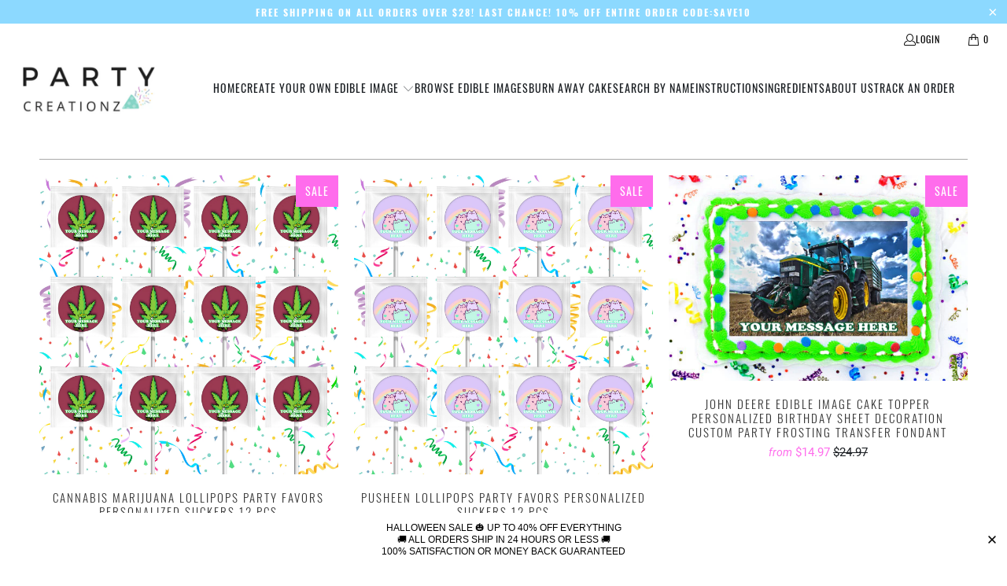

--- FILE ---
content_type: text/html; charset=utf-8
request_url: https://partycreationz.com/collections/miscellaneous
body_size: 33726
content:
<!DOCTYPE html>
<html class="no-js no-touch" lang="en">
  <head>
    <meta charset="utf-8">
    <meta http-equiv="cleartype" content="on">
    <meta name="robots" content="index,follow">

    <!-- Mobile Specific Metas -->
    <meta name="HandheldFriendly" content="True">
    <meta name="MobileOptimized" content="320">
    <meta name="viewport" content="width=device-width,initial-scale=1">
    <meta name="theme-color" content="#ffffff">

    
    <title>
      Miscellaneous - PartyCreationz
    </title>

    

    <link rel="preconnect" href="https://fonts.shopifycdn.com" />
    <link rel="preconnect" href="https://cdn.shopify.com" />
    <link rel="preconnect" href="https://cdn.shopifycloud.com" />

    <link rel="dns-prefetch" href="https://v.shopify.com" />
    <link rel="dns-prefetch" href="https://www.youtube.com" />
    <link rel="dns-prefetch" href="https://vimeo.com" />

    <link href="//partycreationz.com/cdn/shop/t/7/assets/jquery.min.js?v=147293088974801289311734380434" as="script" rel="preload">

    <!-- Stylesheet for Fancybox library -->
    <link rel="stylesheet" href="//partycreationz.com/cdn/shop/t/7/assets/fancybox.css?v=19278034316635137701734380434" type="text/css" media="all" defer>

    <!-- Stylesheets for Turbo -->
    <link href="//partycreationz.com/cdn/shop/t/7/assets/styles.css?v=47433372757196355721734390856" rel="stylesheet" type="text/css" media="all" />

    <!-- Icons -->
    
      <link rel="shortcut icon" type="image/x-icon" href="//partycreationz.com/cdn/shop/files/fav_180x180.jpg?v=1613681684">
      <link rel="apple-touch-icon" href="//partycreationz.com/cdn/shop/files/fav_180x180.jpg?v=1613681684"/>
      <link rel="apple-touch-icon" sizes="57x57" href="//partycreationz.com/cdn/shop/files/fav_57x57.jpg?v=1613681684"/>
      <link rel="apple-touch-icon" sizes="60x60" href="//partycreationz.com/cdn/shop/files/fav_60x60.jpg?v=1613681684"/>
      <link rel="apple-touch-icon" sizes="72x72" href="//partycreationz.com/cdn/shop/files/fav_72x72.jpg?v=1613681684"/>
      <link rel="apple-touch-icon" sizes="76x76" href="//partycreationz.com/cdn/shop/files/fav_76x76.jpg?v=1613681684"/>
      <link rel="apple-touch-icon" sizes="114x114" href="//partycreationz.com/cdn/shop/files/fav_114x114.jpg?v=1613681684"/>
      <link rel="apple-touch-icon" sizes="180x180" href="//partycreationz.com/cdn/shop/files/fav_180x180.jpg?v=1613681684"/>
      <link rel="apple-touch-icon" sizes="228x228" href="//partycreationz.com/cdn/shop/files/fav_228x228.jpg?v=1613681684"/>
    
    <link rel="canonical" href="https://partycreationz.com/collections/miscellaneous"/>

    

    

    

    
    <script>
      window.PXUTheme = window.PXUTheme || {};
      window.PXUTheme.version = '9.5.0';
      window.PXUTheme.name = 'Turbo';
    </script>
    


    
<template id="price-ui"><span class="price " data-price></span><span class="compare-at-price" data-compare-at-price></span><span class="unit-pricing" data-unit-pricing></span></template>
    <template id="price-ui-badge"><div class="price-ui-badge__sticker price-ui-badge__sticker--">
    <span class="price-ui-badge__sticker-text" data-badge></span>
  </div></template>
    
    <template id="price-ui__price"><span class="money" data-price></span></template>
    <template id="price-ui__price-range"><span class="price-min" data-price-min><span class="money" data-price></span></span> - <span class="price-max" data-price-max><span class="money" data-price></span></span></template>
    <template id="price-ui__unit-pricing"><span class="unit-quantity" data-unit-quantity></span> | <span class="unit-price" data-unit-price><span class="money" data-price></span></span> / <span class="unit-measurement" data-unit-measurement></span></template>
    <template id="price-ui-badge__percent-savings-range">Save up to <span data-price-percent></span>%</template>
    <template id="price-ui-badge__percent-savings">Save <span data-price-percent></span>%</template>
    <template id="price-ui-badge__price-savings-range">Save up to <span class="money" data-price></span></template>
    <template id="price-ui-badge__price-savings">Save <span class="money" data-price></span></template>
    <template id="price-ui-badge__on-sale">Sale</template>
    <template id="price-ui-badge__sold-out">Sold out</template>
    <template id="price-ui-badge__in-stock">In stock</template>
    


    <script>
      
window.PXUTheme = window.PXUTheme || {};


window.PXUTheme.theme_settings = {};
window.PXUTheme.currency = {};
window.PXUTheme.routes = window.PXUTheme.routes || {};


window.PXUTheme.theme_settings.display_tos_checkbox = false;
window.PXUTheme.theme_settings.go_to_checkout = true;
window.PXUTheme.theme_settings.cart_action = "redirect_checkout";
window.PXUTheme.theme_settings.cart_shipping_calculator = false;


window.PXUTheme.theme_settings.collection_swatches = false;
window.PXUTheme.theme_settings.collection_secondary_image = false;


window.PXUTheme.currency.show_multiple_currencies = false;
window.PXUTheme.currency.shop_currency = "USD";
window.PXUTheme.currency.default_currency = "USD";
window.PXUTheme.currency.display_format = "money_format";
window.PXUTheme.currency.money_format = "${{amount}}";
window.PXUTheme.currency.money_format_no_currency = "${{amount}}";
window.PXUTheme.currency.money_format_currency = "${{amount}} USD";
window.PXUTheme.currency.native_multi_currency = false;
window.PXUTheme.currency.iso_code = "USD";
window.PXUTheme.currency.symbol = "$";


window.PXUTheme.theme_settings.display_inventory_left = false;
window.PXUTheme.theme_settings.inventory_threshold = 10;
window.PXUTheme.theme_settings.limit_quantity = false;


window.PXUTheme.theme_settings.menu_position = null;


window.PXUTheme.theme_settings.newsletter_popup = false;
window.PXUTheme.theme_settings.newsletter_popup_days = "14";
window.PXUTheme.theme_settings.newsletter_popup_mobile = false;
window.PXUTheme.theme_settings.newsletter_popup_seconds = 0;


window.PXUTheme.theme_settings.pagination_type = "load_more";


window.PXUTheme.theme_settings.enable_shopify_collection_badges = false;
window.PXUTheme.theme_settings.quick_shop_thumbnail_position = null;
window.PXUTheme.theme_settings.product_form_style = "radio";
window.PXUTheme.theme_settings.sale_banner_enabled = true;
window.PXUTheme.theme_settings.display_savings = true;
window.PXUTheme.theme_settings.display_sold_out_price = false;
window.PXUTheme.theme_settings.free_text = "Free";
window.PXUTheme.theme_settings.video_looping = null;
window.PXUTheme.theme_settings.quick_shop_style = "popup";
window.PXUTheme.theme_settings.hover_enabled = false;


window.PXUTheme.routes.cart_url = "/cart";
window.PXUTheme.routes.cart_update_url = "/cart/update";
window.PXUTheme.routes.root_url = "/";
window.PXUTheme.routes.search_url = "/search";
window.PXUTheme.routes.all_products_collection_url = "/collections/all";
window.PXUTheme.routes.product_recommendations_url = "/recommendations/products";
window.PXUTheme.routes.predictive_search_url = "/search/suggest";


window.PXUTheme.theme_settings.image_loading_style = "blur-up";


window.PXUTheme.theme_settings.enable_autocomplete = false;


window.PXUTheme.theme_settings.page_dots_enabled = false;
window.PXUTheme.theme_settings.slideshow_arrow_size = "light";


window.PXUTheme.theme_settings.quick_shop_enabled = false;


window.PXUTheme.theme_settings.enable_back_to_top_button = false;


window.PXUTheme.translation = {};


window.PXUTheme.translation.agree_to_terms_warning = "You must agree with the terms and conditions to checkout.";
window.PXUTheme.translation.one_item_left = "item left";
window.PXUTheme.translation.items_left_text = "items left";
window.PXUTheme.translation.cart_savings_text = "Total Savings";
window.PXUTheme.translation.cart_discount_text = "Discount";
window.PXUTheme.translation.cart_subtotal_text = "Subtotal";
window.PXUTheme.translation.cart_remove_text = "Remove";
window.PXUTheme.translation.cart_free_text = "Free";


window.PXUTheme.translation.newsletter_success_text = "Thank you for joining our mailing list!";


window.PXUTheme.translation.notify_email = "Enter your email address...";
window.PXUTheme.translation.notify_email_value = "Translation missing: en.contact.fields.email";
window.PXUTheme.translation.notify_email_send = "Send";
window.PXUTheme.translation.notify_message_first = "Please notify me when ";
window.PXUTheme.translation.notify_message_last = " becomes available - ";
window.PXUTheme.translation.notify_success_text = "Thanks! We will notify you when this product becomes available!";


window.PXUTheme.translation.add_to_cart = "Add to Cart";
window.PXUTheme.translation.coming_soon_text = "Coming Soon";
window.PXUTheme.translation.sold_out_text = "Sold Out";
window.PXUTheme.translation.sale_text = "Sale";
window.PXUTheme.translation.savings_text = "You Save";
window.PXUTheme.translation.percent_off_text = "% off";
window.PXUTheme.translation.from_text = "from";
window.PXUTheme.translation.new_text = "New";
window.PXUTheme.translation.pre_order_text = "Pre-Order";
window.PXUTheme.translation.unavailable_text = "Unavailable";


window.PXUTheme.translation.all_results = "View all results";
window.PXUTheme.translation.no_results = "Sorry, no results!";


window.PXUTheme.media_queries = {};
window.PXUTheme.media_queries.small = window.matchMedia( "(max-width: 480px)" );
window.PXUTheme.media_queries.medium = window.matchMedia( "(max-width: 798px)" );
window.PXUTheme.media_queries.large = window.matchMedia( "(min-width: 799px)" );
window.PXUTheme.media_queries.larger = window.matchMedia( "(min-width: 960px)" );
window.PXUTheme.media_queries.xlarge = window.matchMedia( "(min-width: 1200px)" );
window.PXUTheme.media_queries.ie10 = window.matchMedia( "all and (-ms-high-contrast: none), (-ms-high-contrast: active)" );
window.PXUTheme.media_queries.tablet = window.matchMedia( "only screen and (min-width: 799px) and (max-width: 1024px)" );
window.PXUTheme.media_queries.mobile_and_tablet = window.matchMedia( "(max-width: 1024px)" );

    </script>

    

    
      <script src="//partycreationz.com/cdn/shop/t/7/assets/instantclick.min.js?v=20092422000980684151734380434" data-no-instant defer></script>

      <script data-no-instant>
        window.addEventListener('DOMContentLoaded', function() {

          function inIframe() {
            try {
              return window.self !== window.top;
            } catch (e) {
              return true;
            }
          }

          if (!inIframe()){
            InstantClick.on('change', function() {

              $('head script[src*="shopify"]').each(function() {
                var script = document.createElement('script');
                script.type = 'text/javascript';
                script.src = $(this).attr('src');

                $('body').append(script);
              });

              $('body').removeClass('fancybox-active');
              $.fancybox.destroy();

              InstantClick.init();

            });
          }
        });
      </script>
    

    <script>
      
    </script>

    <script>window.performance && window.performance.mark && window.performance.mark('shopify.content_for_header.start');</script><meta name="google-site-verification" content="A0VHGUKrJNWTtpsMKW0Dw1yc2eL_X86bjIgnjY9La2g">
<meta id="shopify-digital-wallet" name="shopify-digital-wallet" content="/5832867897/digital_wallets/dialog">
<meta name="shopify-checkout-api-token" content="8783de8e41a98fe9db2172e1aef4427e">
<link rel="alternate" type="application/atom+xml" title="Feed" href="/collections/miscellaneous.atom" />
<link rel="next" href="/collections/miscellaneous?page=2">
<link rel="alternate" type="application/json+oembed" href="https://partycreationz.com/collections/miscellaneous.oembed">
<script async="async" src="/checkouts/internal/preloads.js?locale=en-US"></script>
<link rel="preconnect" href="https://shop.app" crossorigin="anonymous">
<script async="async" src="https://shop.app/checkouts/internal/preloads.js?locale=en-US&shop_id=5832867897" crossorigin="anonymous"></script>
<script id="apple-pay-shop-capabilities" type="application/json">{"shopId":5832867897,"countryCode":"US","currencyCode":"USD","merchantCapabilities":["supports3DS"],"merchantId":"gid:\/\/shopify\/Shop\/5832867897","merchantName":"PartyCreationz","requiredBillingContactFields":["postalAddress","email"],"requiredShippingContactFields":["postalAddress","email"],"shippingType":"shipping","supportedNetworks":["visa","masterCard","amex","discover","elo","jcb"],"total":{"type":"pending","label":"PartyCreationz","amount":"1.00"},"shopifyPaymentsEnabled":true,"supportsSubscriptions":true}</script>
<script id="shopify-features" type="application/json">{"accessToken":"8783de8e41a98fe9db2172e1aef4427e","betas":["rich-media-storefront-analytics"],"domain":"partycreationz.com","predictiveSearch":true,"shopId":5832867897,"locale":"en"}</script>
<script>var Shopify = Shopify || {};
Shopify.shop = "partycreationz.myshopify.com";
Shopify.locale = "en";
Shopify.currency = {"active":"USD","rate":"1.0"};
Shopify.country = "US";
Shopify.theme = {"name":"turbo","id":146818072788,"schema_name":"Turbo","schema_version":"9.5.0","theme_store_id":null,"role":"main"};
Shopify.theme.handle = "null";
Shopify.theme.style = {"id":null,"handle":null};
Shopify.cdnHost = "partycreationz.com/cdn";
Shopify.routes = Shopify.routes || {};
Shopify.routes.root = "/";</script>
<script type="module">!function(o){(o.Shopify=o.Shopify||{}).modules=!0}(window);</script>
<script>!function(o){function n(){var o=[];function n(){o.push(Array.prototype.slice.apply(arguments))}return n.q=o,n}var t=o.Shopify=o.Shopify||{};t.loadFeatures=n(),t.autoloadFeatures=n()}(window);</script>
<script>
  window.ShopifyPay = window.ShopifyPay || {};
  window.ShopifyPay.apiHost = "shop.app\/pay";
  window.ShopifyPay.redirectState = null;
</script>
<script id="shop-js-analytics" type="application/json">{"pageType":"collection"}</script>
<script defer="defer" async type="module" src="//partycreationz.com/cdn/shopifycloud/shop-js/modules/v2/client.init-shop-cart-sync_Bc8-qrdt.en.esm.js"></script>
<script defer="defer" async type="module" src="//partycreationz.com/cdn/shopifycloud/shop-js/modules/v2/chunk.common_CmNk3qlo.esm.js"></script>
<script type="module">
  await import("//partycreationz.com/cdn/shopifycloud/shop-js/modules/v2/client.init-shop-cart-sync_Bc8-qrdt.en.esm.js");
await import("//partycreationz.com/cdn/shopifycloud/shop-js/modules/v2/chunk.common_CmNk3qlo.esm.js");

  window.Shopify.SignInWithShop?.initShopCartSync?.({"fedCMEnabled":true,"windoidEnabled":true});

</script>
<script>
  window.Shopify = window.Shopify || {};
  if (!window.Shopify.featureAssets) window.Shopify.featureAssets = {};
  window.Shopify.featureAssets['shop-js'] = {"shop-cart-sync":["modules/v2/client.shop-cart-sync_DOpY4EW0.en.esm.js","modules/v2/chunk.common_CmNk3qlo.esm.js"],"shop-button":["modules/v2/client.shop-button_CI-s0xGZ.en.esm.js","modules/v2/chunk.common_CmNk3qlo.esm.js"],"init-fed-cm":["modules/v2/client.init-fed-cm_D2vsy40D.en.esm.js","modules/v2/chunk.common_CmNk3qlo.esm.js"],"init-windoid":["modules/v2/client.init-windoid_CXNAd0Cm.en.esm.js","modules/v2/chunk.common_CmNk3qlo.esm.js"],"shop-toast-manager":["modules/v2/client.shop-toast-manager_Cx0C6may.en.esm.js","modules/v2/chunk.common_CmNk3qlo.esm.js"],"shop-cash-offers":["modules/v2/client.shop-cash-offers_CL9Nay2h.en.esm.js","modules/v2/chunk.common_CmNk3qlo.esm.js","modules/v2/chunk.modal_CvhjeixQ.esm.js"],"avatar":["modules/v2/client.avatar_BTnouDA3.en.esm.js"],"init-shop-email-lookup-coordinator":["modules/v2/client.init-shop-email-lookup-coordinator_B9mmbKi4.en.esm.js","modules/v2/chunk.common_CmNk3qlo.esm.js"],"init-shop-cart-sync":["modules/v2/client.init-shop-cart-sync_Bc8-qrdt.en.esm.js","modules/v2/chunk.common_CmNk3qlo.esm.js"],"pay-button":["modules/v2/client.pay-button_Bhm3077V.en.esm.js","modules/v2/chunk.common_CmNk3qlo.esm.js"],"init-customer-accounts-sign-up":["modules/v2/client.init-customer-accounts-sign-up_C7zhr03q.en.esm.js","modules/v2/client.shop-login-button_BbMx65lK.en.esm.js","modules/v2/chunk.common_CmNk3qlo.esm.js","modules/v2/chunk.modal_CvhjeixQ.esm.js"],"init-shop-for-new-customer-accounts":["modules/v2/client.init-shop-for-new-customer-accounts_rLbLSDTe.en.esm.js","modules/v2/client.shop-login-button_BbMx65lK.en.esm.js","modules/v2/chunk.common_CmNk3qlo.esm.js","modules/v2/chunk.modal_CvhjeixQ.esm.js"],"checkout-modal":["modules/v2/client.checkout-modal_Fp9GouFF.en.esm.js","modules/v2/chunk.common_CmNk3qlo.esm.js","modules/v2/chunk.modal_CvhjeixQ.esm.js"],"init-customer-accounts":["modules/v2/client.init-customer-accounts_DkVf8Jdu.en.esm.js","modules/v2/client.shop-login-button_BbMx65lK.en.esm.js","modules/v2/chunk.common_CmNk3qlo.esm.js","modules/v2/chunk.modal_CvhjeixQ.esm.js"],"shop-login-button":["modules/v2/client.shop-login-button_BbMx65lK.en.esm.js","modules/v2/chunk.common_CmNk3qlo.esm.js","modules/v2/chunk.modal_CvhjeixQ.esm.js"],"shop-login":["modules/v2/client.shop-login_B9KWmZaW.en.esm.js","modules/v2/chunk.common_CmNk3qlo.esm.js","modules/v2/chunk.modal_CvhjeixQ.esm.js"],"shop-follow-button":["modules/v2/client.shop-follow-button_B-omSWeu.en.esm.js","modules/v2/chunk.common_CmNk3qlo.esm.js","modules/v2/chunk.modal_CvhjeixQ.esm.js"],"lead-capture":["modules/v2/client.lead-capture_DZQFWrYz.en.esm.js","modules/v2/chunk.common_CmNk3qlo.esm.js","modules/v2/chunk.modal_CvhjeixQ.esm.js"],"payment-terms":["modules/v2/client.payment-terms_Bl_bs7GP.en.esm.js","modules/v2/chunk.common_CmNk3qlo.esm.js","modules/v2/chunk.modal_CvhjeixQ.esm.js"]};
</script>
<script>(function() {
  var isLoaded = false;
  function asyncLoad() {
    if (isLoaded) return;
    isLoaded = true;
    var urls = ["\/\/d1liekpayvooaz.cloudfront.net\/apps\/customizery\/customizery.js?shop=partycreationz.myshopify.com","\/\/d1liekpayvooaz.cloudfront.net\/apps\/uploadery\/uploadery.js?shop=partycreationz.myshopify.com","https:\/\/cdn1.stamped.io\/files\/widget.min.js?shop=partycreationz.myshopify.com","https:\/\/static.klaviyo.com\/onsite\/js\/JDT4v9\/klaviyo.js?company_id=JDT4v9\u0026shop=partycreationz.myshopify.com","https:\/\/cdn.hextom.com\/js\/quickannouncementbar.js?shop=partycreationz.myshopify.com"];
    for (var i = 0; i < urls.length; i++) {
      var s = document.createElement('script');
      s.type = 'text/javascript';
      s.async = true;
      s.src = urls[i];
      var x = document.getElementsByTagName('script')[0];
      x.parentNode.insertBefore(s, x);
    }
  };
  if(window.attachEvent) {
    window.attachEvent('onload', asyncLoad);
  } else {
    window.addEventListener('load', asyncLoad, false);
  }
})();</script>
<script id="__st">var __st={"a":5832867897,"offset":-14400,"reqid":"226e83dc-0749-4980-b99c-59359fc49f8a-1762052835","pageurl":"partycreationz.com\/collections\/miscellaneous","u":"8b20ffe8aa0f","p":"collection","rtyp":"collection","rid":106433380409};</script>
<script>window.ShopifyPaypalV4VisibilityTracking = true;</script>
<script id="captcha-bootstrap">!function(){'use strict';const t='contact',e='account',n='new_comment',o=[[t,t],['blogs',n],['comments',n],[t,'customer']],c=[[e,'customer_login'],[e,'guest_login'],[e,'recover_customer_password'],[e,'create_customer']],r=t=>t.map((([t,e])=>`form[action*='/${t}']:not([data-nocaptcha='true']) input[name='form_type'][value='${e}']`)).join(','),a=t=>()=>t?[...document.querySelectorAll(t)].map((t=>t.form)):[];function s(){const t=[...o],e=r(t);return a(e)}const i='password',u='form_key',d=['recaptcha-v3-token','g-recaptcha-response','h-captcha-response',i],f=()=>{try{return window.sessionStorage}catch{return}},m='__shopify_v',_=t=>t.elements[u];function p(t,e,n=!1){try{const o=window.sessionStorage,c=JSON.parse(o.getItem(e)),{data:r}=function(t){const{data:e,action:n}=t;return t[m]||n?{data:e,action:n}:{data:t,action:n}}(c);for(const[e,n]of Object.entries(r))t.elements[e]&&(t.elements[e].value=n);n&&o.removeItem(e)}catch(o){console.error('form repopulation failed',{error:o})}}const l='form_type',E='cptcha';function T(t){t.dataset[E]=!0}const w=window,h=w.document,L='Shopify',v='ce_forms',y='captcha';let A=!1;((t,e)=>{const n=(g='f06e6c50-85a8-45c8-87d0-21a2b65856fe',I='https://cdn.shopify.com/shopifycloud/storefront-forms-hcaptcha/ce_storefront_forms_captcha_hcaptcha.v1.5.2.iife.js',D={infoText:'Protected by hCaptcha',privacyText:'Privacy',termsText:'Terms'},(t,e,n)=>{const o=w[L][v],c=o.bindForm;if(c)return c(t,g,e,D).then(n);var r;o.q.push([[t,g,e,D],n]),r=I,A||(h.body.append(Object.assign(h.createElement('script'),{id:'captcha-provider',async:!0,src:r})),A=!0)});var g,I,D;w[L]=w[L]||{},w[L][v]=w[L][v]||{},w[L][v].q=[],w[L][y]=w[L][y]||{},w[L][y].protect=function(t,e){n(t,void 0,e),T(t)},Object.freeze(w[L][y]),function(t,e,n,w,h,L){const[v,y,A,g]=function(t,e,n){const i=e?o:[],u=t?c:[],d=[...i,...u],f=r(d),m=r(i),_=r(d.filter((([t,e])=>n.includes(e))));return[a(f),a(m),a(_),s()]}(w,h,L),I=t=>{const e=t.target;return e instanceof HTMLFormElement?e:e&&e.form},D=t=>v().includes(t);t.addEventListener('submit',(t=>{const e=I(t);if(!e)return;const n=D(e)&&!e.dataset.hcaptchaBound&&!e.dataset.recaptchaBound,o=_(e),c=g().includes(e)&&(!o||!o.value);(n||c)&&t.preventDefault(),c&&!n&&(function(t){try{if(!f())return;!function(t){const e=f();if(!e)return;const n=_(t);if(!n)return;const o=n.value;o&&e.removeItem(o)}(t);const e=Array.from(Array(32),(()=>Math.random().toString(36)[2])).join('');!function(t,e){_(t)||t.append(Object.assign(document.createElement('input'),{type:'hidden',name:u})),t.elements[u].value=e}(t,e),function(t,e){const n=f();if(!n)return;const o=[...t.querySelectorAll(`input[type='${i}']`)].map((({name:t})=>t)),c=[...d,...o],r={};for(const[a,s]of new FormData(t).entries())c.includes(a)||(r[a]=s);n.setItem(e,JSON.stringify({[m]:1,action:t.action,data:r}))}(t,e)}catch(e){console.error('failed to persist form',e)}}(e),e.submit())}));const S=(t,e)=>{t&&!t.dataset[E]&&(n(t,e.some((e=>e===t))),T(t))};for(const o of['focusin','change'])t.addEventListener(o,(t=>{const e=I(t);D(e)&&S(e,y())}));const B=e.get('form_key'),M=e.get(l),P=B&&M;t.addEventListener('DOMContentLoaded',(()=>{const t=y();if(P)for(const e of t)e.elements[l].value===M&&p(e,B);[...new Set([...A(),...v().filter((t=>'true'===t.dataset.shopifyCaptcha))])].forEach((e=>S(e,t)))}))}(h,new URLSearchParams(w.location.search),n,t,e,['guest_login'])})(!0,!1)}();</script>
<script integrity="sha256-52AcMU7V7pcBOXWImdc/TAGTFKeNjmkeM1Pvks/DTgc=" data-source-attribution="shopify.loadfeatures" defer="defer" src="//partycreationz.com/cdn/shopifycloud/storefront/assets/storefront/load_feature-81c60534.js" crossorigin="anonymous"></script>
<script crossorigin="anonymous" defer="defer" src="//partycreationz.com/cdn/shopifycloud/storefront/assets/shopify_pay/storefront-65b4c6d7.js?v=20250812"></script>
<script data-source-attribution="shopify.dynamic_checkout.dynamic.init">var Shopify=Shopify||{};Shopify.PaymentButton=Shopify.PaymentButton||{isStorefrontPortableWallets:!0,init:function(){window.Shopify.PaymentButton.init=function(){};var t=document.createElement("script");t.src="https://partycreationz.com/cdn/shopifycloud/portable-wallets/latest/portable-wallets.en.js",t.type="module",document.head.appendChild(t)}};
</script>
<script data-source-attribution="shopify.dynamic_checkout.buyer_consent">
  function portableWalletsHideBuyerConsent(e){var t=document.getElementById("shopify-buyer-consent"),n=document.getElementById("shopify-subscription-policy-button");t&&n&&(t.classList.add("hidden"),t.setAttribute("aria-hidden","true"),n.removeEventListener("click",e))}function portableWalletsShowBuyerConsent(e){var t=document.getElementById("shopify-buyer-consent"),n=document.getElementById("shopify-subscription-policy-button");t&&n&&(t.classList.remove("hidden"),t.removeAttribute("aria-hidden"),n.addEventListener("click",e))}window.Shopify?.PaymentButton&&(window.Shopify.PaymentButton.hideBuyerConsent=portableWalletsHideBuyerConsent,window.Shopify.PaymentButton.showBuyerConsent=portableWalletsShowBuyerConsent);
</script>
<script data-source-attribution="shopify.dynamic_checkout.cart.bootstrap">document.addEventListener("DOMContentLoaded",(function(){function t(){return document.querySelector("shopify-accelerated-checkout-cart, shopify-accelerated-checkout")}if(t())Shopify.PaymentButton.init();else{new MutationObserver((function(e,n){t()&&(Shopify.PaymentButton.init(),n.disconnect())})).observe(document.body,{childList:!0,subtree:!0})}}));
</script>
<link id="shopify-accelerated-checkout-styles" rel="stylesheet" media="screen" href="https://partycreationz.com/cdn/shopifycloud/portable-wallets/latest/accelerated-checkout-backwards-compat.css" crossorigin="anonymous">
<style id="shopify-accelerated-checkout-cart">
        #shopify-buyer-consent {
  margin-top: 1em;
  display: inline-block;
  width: 100%;
}

#shopify-buyer-consent.hidden {
  display: none;
}

#shopify-subscription-policy-button {
  background: none;
  border: none;
  padding: 0;
  text-decoration: underline;
  font-size: inherit;
  cursor: pointer;
}

#shopify-subscription-policy-button::before {
  box-shadow: none;
}

      </style>

<script>window.performance && window.performance.mark && window.performance.mark('shopify.content_for_header.end');</script>

    

<meta name="author" content="PartyCreationz">
<meta property="og:url" content="https://partycreationz.com/collections/miscellaneous">
<meta property="og:site_name" content="PartyCreationz">




  <meta property="og:type" content="product.group">
  <meta property="og:title" content="Miscellaneous">
  
    
  <meta property="og:image" content="https://partycreationz.com/cdn/shop/files/Screen_Shot_2019-06-02_at_10.41.52_AM_c005d565-9f7b-42f0-b049-b7ae81492d9e_1200x.png?v=1608398096">
  <meta property="og:image:secure_url" content="https://partycreationz.com/cdn/shop/files/Screen_Shot_2019-06-02_at_10.41.52_AM_c005d565-9f7b-42f0-b049-b7ae81492d9e_1200x.png?v=1608398096">
  <meta property="og:image:width" content="516">
  <meta property="og:image:height" content="182">

  
  
    
    <meta property="og:image" content="https://partycreationz.com/cdn/shop/products/Cannabis_12_600x.jpg?v=1656364722">
    <meta property="og:image:secure_url" content="https://partycreationz.com/cdn/shop/products/Cannabis_12_600x.jpg?v=1656364722">
  






<meta name="twitter:card" content="summary">



    
    
  <link href="https://monorail-edge.shopifysvc.com" rel="dns-prefetch">
<script>(function(){if ("sendBeacon" in navigator && "performance" in window) {try {var session_token_from_headers = performance.getEntriesByType('navigation')[0].serverTiming.find(x => x.name == '_s').description;} catch {var session_token_from_headers = undefined;}var session_cookie_matches = document.cookie.match(/_shopify_s=([^;]*)/);var session_token_from_cookie = session_cookie_matches && session_cookie_matches.length === 2 ? session_cookie_matches[1] : "";var session_token = session_token_from_headers || session_token_from_cookie || "";function handle_abandonment_event(e) {var entries = performance.getEntries().filter(function(entry) {return /monorail-edge.shopifysvc.com/.test(entry.name);});if (!window.abandonment_tracked && entries.length === 0) {window.abandonment_tracked = true;var currentMs = Date.now();var navigation_start = performance.timing.navigationStart;var payload = {shop_id: 5832867897,url: window.location.href,navigation_start,duration: currentMs - navigation_start,session_token,page_type: "collection"};window.navigator.sendBeacon("https://monorail-edge.shopifysvc.com/v1/produce", JSON.stringify({schema_id: "online_store_buyer_site_abandonment/1.1",payload: payload,metadata: {event_created_at_ms: currentMs,event_sent_at_ms: currentMs}}));}}window.addEventListener('pagehide', handle_abandonment_event);}}());</script>
<script id="web-pixels-manager-setup">(function e(e,d,r,n,o){if(void 0===o&&(o={}),!Boolean(null===(a=null===(i=window.Shopify)||void 0===i?void 0:i.analytics)||void 0===a?void 0:a.replayQueue)){var i,a;window.Shopify=window.Shopify||{};var t=window.Shopify;t.analytics=t.analytics||{};var s=t.analytics;s.replayQueue=[],s.publish=function(e,d,r){return s.replayQueue.push([e,d,r]),!0};try{self.performance.mark("wpm:start")}catch(e){}var l=function(){var e={modern:/Edge?\/(1{2}[4-9]|1[2-9]\d|[2-9]\d{2}|\d{4,})\.\d+(\.\d+|)|Firefox\/(1{2}[4-9]|1[2-9]\d|[2-9]\d{2}|\d{4,})\.\d+(\.\d+|)|Chrom(ium|e)\/(9{2}|\d{3,})\.\d+(\.\d+|)|(Maci|X1{2}).+ Version\/(15\.\d+|(1[6-9]|[2-9]\d|\d{3,})\.\d+)([,.]\d+|)( \(\w+\)|)( Mobile\/\w+|) Safari\/|Chrome.+OPR\/(9{2}|\d{3,})\.\d+\.\d+|(CPU[ +]OS|iPhone[ +]OS|CPU[ +]iPhone|CPU IPhone OS|CPU iPad OS)[ +]+(15[._]\d+|(1[6-9]|[2-9]\d|\d{3,})[._]\d+)([._]\d+|)|Android:?[ /-](13[3-9]|1[4-9]\d|[2-9]\d{2}|\d{4,})(\.\d+|)(\.\d+|)|Android.+Firefox\/(13[5-9]|1[4-9]\d|[2-9]\d{2}|\d{4,})\.\d+(\.\d+|)|Android.+Chrom(ium|e)\/(13[3-9]|1[4-9]\d|[2-9]\d{2}|\d{4,})\.\d+(\.\d+|)|SamsungBrowser\/([2-9]\d|\d{3,})\.\d+/,legacy:/Edge?\/(1[6-9]|[2-9]\d|\d{3,})\.\d+(\.\d+|)|Firefox\/(5[4-9]|[6-9]\d|\d{3,})\.\d+(\.\d+|)|Chrom(ium|e)\/(5[1-9]|[6-9]\d|\d{3,})\.\d+(\.\d+|)([\d.]+$|.*Safari\/(?![\d.]+ Edge\/[\d.]+$))|(Maci|X1{2}).+ Version\/(10\.\d+|(1[1-9]|[2-9]\d|\d{3,})\.\d+)([,.]\d+|)( \(\w+\)|)( Mobile\/\w+|) Safari\/|Chrome.+OPR\/(3[89]|[4-9]\d|\d{3,})\.\d+\.\d+|(CPU[ +]OS|iPhone[ +]OS|CPU[ +]iPhone|CPU IPhone OS|CPU iPad OS)[ +]+(10[._]\d+|(1[1-9]|[2-9]\d|\d{3,})[._]\d+)([._]\d+|)|Android:?[ /-](13[3-9]|1[4-9]\d|[2-9]\d{2}|\d{4,})(\.\d+|)(\.\d+|)|Mobile Safari.+OPR\/([89]\d|\d{3,})\.\d+\.\d+|Android.+Firefox\/(13[5-9]|1[4-9]\d|[2-9]\d{2}|\d{4,})\.\d+(\.\d+|)|Android.+Chrom(ium|e)\/(13[3-9]|1[4-9]\d|[2-9]\d{2}|\d{4,})\.\d+(\.\d+|)|Android.+(UC? ?Browser|UCWEB|U3)[ /]?(15\.([5-9]|\d{2,})|(1[6-9]|[2-9]\d|\d{3,})\.\d+)\.\d+|SamsungBrowser\/(5\.\d+|([6-9]|\d{2,})\.\d+)|Android.+MQ{2}Browser\/(14(\.(9|\d{2,})|)|(1[5-9]|[2-9]\d|\d{3,})(\.\d+|))(\.\d+|)|K[Aa][Ii]OS\/(3\.\d+|([4-9]|\d{2,})\.\d+)(\.\d+|)/},d=e.modern,r=e.legacy,n=navigator.userAgent;return n.match(d)?"modern":n.match(r)?"legacy":"unknown"}(),u="modern"===l?"modern":"legacy",c=(null!=n?n:{modern:"",legacy:""})[u],f=function(e){return[e.baseUrl,"/wpm","/b",e.hashVersion,"modern"===e.buildTarget?"m":"l",".js"].join("")}({baseUrl:d,hashVersion:r,buildTarget:u}),m=function(e){var d=e.version,r=e.bundleTarget,n=e.surface,o=e.pageUrl,i=e.monorailEndpoint;return{emit:function(e){var a=e.status,t=e.errorMsg,s=(new Date).getTime(),l=JSON.stringify({metadata:{event_sent_at_ms:s},events:[{schema_id:"web_pixels_manager_load/3.1",payload:{version:d,bundle_target:r,page_url:o,status:a,surface:n,error_msg:t},metadata:{event_created_at_ms:s}}]});if(!i)return console&&console.warn&&console.warn("[Web Pixels Manager] No Monorail endpoint provided, skipping logging."),!1;try{return self.navigator.sendBeacon.bind(self.navigator)(i,l)}catch(e){}var u=new XMLHttpRequest;try{return u.open("POST",i,!0),u.setRequestHeader("Content-Type","text/plain"),u.send(l),!0}catch(e){return console&&console.warn&&console.warn("[Web Pixels Manager] Got an unhandled error while logging to Monorail."),!1}}}}({version:r,bundleTarget:l,surface:e.surface,pageUrl:self.location.href,monorailEndpoint:e.monorailEndpoint});try{o.browserTarget=l,function(e){var d=e.src,r=e.async,n=void 0===r||r,o=e.onload,i=e.onerror,a=e.sri,t=e.scriptDataAttributes,s=void 0===t?{}:t,l=document.createElement("script"),u=document.querySelector("head"),c=document.querySelector("body");if(l.async=n,l.src=d,a&&(l.integrity=a,l.crossOrigin="anonymous"),s)for(var f in s)if(Object.prototype.hasOwnProperty.call(s,f))try{l.dataset[f]=s[f]}catch(e){}if(o&&l.addEventListener("load",o),i&&l.addEventListener("error",i),u)u.appendChild(l);else{if(!c)throw new Error("Did not find a head or body element to append the script");c.appendChild(l)}}({src:f,async:!0,onload:function(){if(!function(){var e,d;return Boolean(null===(d=null===(e=window.Shopify)||void 0===e?void 0:e.analytics)||void 0===d?void 0:d.initialized)}()){var d=window.webPixelsManager.init(e)||void 0;if(d){var r=window.Shopify.analytics;r.replayQueue.forEach((function(e){var r=e[0],n=e[1],o=e[2];d.publishCustomEvent(r,n,o)})),r.replayQueue=[],r.publish=d.publishCustomEvent,r.visitor=d.visitor,r.initialized=!0}}},onerror:function(){return m.emit({status:"failed",errorMsg:"".concat(f," has failed to load")})},sri:function(e){var d=/^sha384-[A-Za-z0-9+/=]+$/;return"string"==typeof e&&d.test(e)}(c)?c:"",scriptDataAttributes:o}),m.emit({status:"loading"})}catch(e){m.emit({status:"failed",errorMsg:(null==e?void 0:e.message)||"Unknown error"})}}})({shopId: 5832867897,storefrontBaseUrl: "https://partycreationz.com",extensionsBaseUrl: "https://extensions.shopifycdn.com/cdn/shopifycloud/web-pixels-manager",monorailEndpoint: "https://monorail-edge.shopifysvc.com/unstable/produce_batch",surface: "storefront-renderer",enabledBetaFlags: ["2dca8a86"],webPixelsConfigList: [{"id":"666960084","configuration":"{\"pixelCode\":\"CTRBN43C77U4KUTGJHK0\"}","eventPayloadVersion":"v1","runtimeContext":"STRICT","scriptVersion":"22e92c2ad45662f435e4801458fb78cc","type":"APP","apiClientId":4383523,"privacyPurposes":["ANALYTICS","MARKETING","SALE_OF_DATA"],"dataSharingAdjustments":{"protectedCustomerApprovalScopes":["read_customer_address","read_customer_email","read_customer_name","read_customer_personal_data","read_customer_phone"]}},{"id":"502431956","configuration":"{\"config\":\"{\\\"pixel_id\\\":\\\"G-PVK1EGTH5M\\\",\\\"target_country\\\":\\\"US\\\",\\\"gtag_events\\\":[{\\\"type\\\":\\\"search\\\",\\\"action_label\\\":[\\\"G-PVK1EGTH5M\\\",\\\"AW-791596622\\\/wa4XCLLdq4oBEM6cu_kC\\\"]},{\\\"type\\\":\\\"begin_checkout\\\",\\\"action_label\\\":[\\\"G-PVK1EGTH5M\\\",\\\"AW-791596622\\\/R28sCK_dq4oBEM6cu_kC\\\"]},{\\\"type\\\":\\\"view_item\\\",\\\"action_label\\\":[\\\"G-PVK1EGTH5M\\\",\\\"AW-791596622\\\/RxUSCKndq4oBEM6cu_kC\\\",\\\"MC-TPENS3S0JH\\\"]},{\\\"type\\\":\\\"purchase\\\",\\\"action_label\\\":[\\\"G-PVK1EGTH5M\\\",\\\"AW-791596622\\\/XXSRCKbdq4oBEM6cu_kC\\\",\\\"MC-TPENS3S0JH\\\"]},{\\\"type\\\":\\\"page_view\\\",\\\"action_label\\\":[\\\"G-PVK1EGTH5M\\\",\\\"AW-791596622\\\/ckSYCKPdq4oBEM6cu_kC\\\",\\\"MC-TPENS3S0JH\\\"]},{\\\"type\\\":\\\"add_payment_info\\\",\\\"action_label\\\":[\\\"G-PVK1EGTH5M\\\",\\\"AW-791596622\\\/QYBTCLXdq4oBEM6cu_kC\\\"]},{\\\"type\\\":\\\"add_to_cart\\\",\\\"action_label\\\":[\\\"G-PVK1EGTH5M\\\",\\\"AW-791596622\\\/5j2aCKzdq4oBEM6cu_kC\\\"]}],\\\"enable_monitoring_mode\\\":false}\"}","eventPayloadVersion":"v1","runtimeContext":"OPEN","scriptVersion":"b2a88bafab3e21179ed38636efcd8a93","type":"APP","apiClientId":1780363,"privacyPurposes":[],"dataSharingAdjustments":{"protectedCustomerApprovalScopes":["read_customer_address","read_customer_email","read_customer_name","read_customer_personal_data","read_customer_phone"]}},{"id":"89587924","configuration":"{\"tagID\":\"2617088496442\"}","eventPayloadVersion":"v1","runtimeContext":"STRICT","scriptVersion":"18031546ee651571ed29edbe71a3550b","type":"APP","apiClientId":3009811,"privacyPurposes":["ANALYTICS","MARKETING","SALE_OF_DATA"],"dataSharingAdjustments":{"protectedCustomerApprovalScopes":["read_customer_address","read_customer_email","read_customer_name","read_customer_personal_data","read_customer_phone"]}},{"id":"shopify-app-pixel","configuration":"{}","eventPayloadVersion":"v1","runtimeContext":"STRICT","scriptVersion":"0450","apiClientId":"shopify-pixel","type":"APP","privacyPurposes":["ANALYTICS","MARKETING"]},{"id":"shopify-custom-pixel","eventPayloadVersion":"v1","runtimeContext":"LAX","scriptVersion":"0450","apiClientId":"shopify-pixel","type":"CUSTOM","privacyPurposes":["ANALYTICS","MARKETING"]}],isMerchantRequest: false,initData: {"shop":{"name":"PartyCreationz","paymentSettings":{"currencyCode":"USD"},"myshopifyDomain":"partycreationz.myshopify.com","countryCode":"US","storefrontUrl":"https:\/\/partycreationz.com"},"customer":null,"cart":null,"checkout":null,"productVariants":[],"purchasingCompany":null},},"https://partycreationz.com/cdn","5303c62bw494ab25dp0d72f2dcm48e21f5a",{"modern":"","legacy":""},{"shopId":"5832867897","storefrontBaseUrl":"https:\/\/partycreationz.com","extensionBaseUrl":"https:\/\/extensions.shopifycdn.com\/cdn\/shopifycloud\/web-pixels-manager","surface":"storefront-renderer","enabledBetaFlags":"[\"2dca8a86\"]","isMerchantRequest":"false","hashVersion":"5303c62bw494ab25dp0d72f2dcm48e21f5a","publish":"custom","events":"[[\"page_viewed\",{}],[\"collection_viewed\",{\"collection\":{\"id\":\"106433380409\",\"title\":\"Miscellaneous\",\"productVariants\":[{\"price\":{\"amount\":19.97,\"currencyCode\":\"USD\"},\"product\":{\"title\":\"Cannabis Marijuana Lollipops Party Favors Personalized Suckers 12 Pcs\",\"vendor\":\"Partycreationz\",\"id\":\"7671652876500\",\"untranslatedTitle\":\"Cannabis Marijuana Lollipops Party Favors Personalized Suckers 12 Pcs\",\"url\":\"\/products\/cannabis-marijuana-lollipops-party-favors-personalized-suckers-12-pcs\",\"type\":\"Party Favors\"},\"id\":\"42967983849684\",\"image\":{\"src\":\"\/\/partycreationz.com\/cdn\/shop\/products\/Cannabis_12.jpg?v=1656364722\"},\"sku\":\"\",\"title\":\"Default Title\",\"untranslatedTitle\":\"Default Title\"},{\"price\":{\"amount\":19.97,\"currencyCode\":\"USD\"},\"product\":{\"title\":\"Pusheen Lollipops Party Favors Personalized Suckers 12 Pcs\",\"vendor\":\"Partycreationz\",\"id\":\"7680555778260\",\"untranslatedTitle\":\"Pusheen Lollipops Party Favors Personalized Suckers 12 Pcs\",\"url\":\"\/products\/pusheen-university-lollipops-party-favors-personalized-suckers-12-pcs\",\"type\":\"Party Favors\"},\"id\":\"43001911181524\",\"image\":{\"src\":\"\/\/partycreationz.com\/cdn\/shop\/products\/Pusheen_12.jpg?v=1657114121\"},\"sku\":\"\",\"title\":\"Default Title\",\"untranslatedTitle\":\"Default Title\"},{\"price\":{\"amount\":14.97,\"currencyCode\":\"USD\"},\"product\":{\"title\":\"John Deere Edible Image Cake Topper Personalized Birthday Sheet Decoration Custom Party Frosting Transfer Fondant\",\"vendor\":\"Partycreationz\",\"id\":\"2303111856185\",\"untranslatedTitle\":\"John Deere Edible Image Cake Topper Personalized Birthday Sheet Decoration Custom Party Frosting Transfer Fondant\",\"url\":\"\/products\/john-deere-edible-image-cake-topper-personalized-birthday-sheet-decoration-custom-party-frosting-transfer-fondant\",\"type\":\"Rectangular Toppers\"},\"id\":\"40515843129494\",\"image\":{\"src\":\"\/\/partycreationz.com\/cdn\/shop\/products\/JohnDeereMockup.jpg?v=1635522655\"},\"sku\":\"\",\"title\":\"8\\\" X 11\\\" Cake Topper\",\"untranslatedTitle\":\"8\\\" X 11\\\" Cake Topper\"},{\"price\":{\"amount\":19.97,\"currencyCode\":\"USD\"},\"product\":{\"title\":\"Sugar Skull Day of The Dead Halloween Lollipops Party Favors Personalized Suckers 12 Pcs\",\"vendor\":\"Partycreationz\",\"id\":\"7742326178004\",\"untranslatedTitle\":\"Sugar Skull Day of The Dead Halloween Lollipops Party Favors Personalized Suckers 12 Pcs\",\"url\":\"\/products\/sugar-skull-day-of-the-dead-halloween-lollipops-party-favors-personalized-suckers-12-pcs\",\"type\":\"Party Favors\"},\"id\":\"43222400925908\",\"image\":{\"src\":\"\/\/partycreationz.com\/cdn\/shop\/products\/SugarSkullDayofTheDeadLollipopsMockup_12.jpg?v=1661965592\"},\"sku\":\"\",\"title\":\"Default Title\",\"untranslatedTitle\":\"Default Title\"},{\"price\":{\"amount\":19.97,\"currencyCode\":\"USD\"},\"product\":{\"title\":\"Jack Daniel's Lollipops Party Favors Personalized Suckers 12 Pcs\",\"vendor\":\"Partycreationz\",\"id\":\"7676596945108\",\"untranslatedTitle\":\"Jack Daniel's Lollipops Party Favors Personalized Suckers 12 Pcs\",\"url\":\"\/products\/jack-daniels-lollipops-party-favors-personalized-suckers-12-pcs\",\"type\":\"Party Favors\"},\"id\":\"42986013425876\",\"image\":{\"src\":\"\/\/partycreationz.com\/cdn\/shop\/products\/JackDaniel_s_12.jpg?v=1656708207\"},\"sku\":\"\",\"title\":\"Default Title\",\"untranslatedTitle\":\"Default Title\"},{\"price\":{\"amount\":19.97,\"currencyCode\":\"USD\"},\"product\":{\"title\":\"Patron Tequila Lollipops Party Favors Personalized Suckers 12 Pcs\",\"vendor\":\"Partycreationz\",\"id\":\"7680096108756\",\"untranslatedTitle\":\"Patron Tequila Lollipops Party Favors Personalized Suckers 12 Pcs\",\"url\":\"\/products\/patron-tequila-lollipops-party-favors-personalized-suckers-12-pcs\",\"type\":\"Party Favors\"},\"id\":\"42999779852500\",\"image\":{\"src\":\"\/\/partycreationz.com\/cdn\/shop\/products\/PatronTequila_12.jpg?v=1657064465\"},\"sku\":\"\",\"title\":\"Default Title\",\"untranslatedTitle\":\"Default Title\"},{\"price\":{\"amount\":19.97,\"currencyCode\":\"USD\"},\"product\":{\"title\":\"Monopoly Lollipops Party Favors Personalized Suckers 12 Pcs\",\"vendor\":\"Partycreationz\",\"id\":\"7678087102676\",\"untranslatedTitle\":\"Monopoly Lollipops Party Favors Personalized Suckers 12 Pcs\",\"url\":\"\/products\/monopoly-lollipops-party-favors-personalized-suckers-12-pcs\",\"type\":\"Party Favors\"},\"id\":\"42992767008980\",\"image\":{\"src\":\"\/\/partycreationz.com\/cdn\/shop\/products\/Monopoly_12.jpg?v=1656892674\"},\"sku\":\"\",\"title\":\"Default Title\",\"untranslatedTitle\":\"Default Title\"},{\"price\":{\"amount\":14.97,\"currencyCode\":\"USD\"},\"product\":{\"title\":\"John Deere Edible Image Cake Topper Personalized Birthday Sheet Custom Frosting Round Circle\",\"vendor\":\"Partycreationz\",\"id\":\"2303113756729\",\"untranslatedTitle\":\"John Deere Edible Image Cake Topper Personalized Birthday Sheet Custom Frosting Round Circle\",\"url\":\"\/products\/john-deere-edible-image-cake-topper-personalized-birthday-sheet-custom-frosting-round-circle\",\"type\":\"Round Toppers\"},\"id\":\"19471978004537\",\"image\":{\"src\":\"\/\/partycreationz.com\/cdn\/shop\/products\/JohnDeereRoundMockup.jpg?v=1635522635\"},\"sku\":\"\",\"title\":\"Default Title\",\"untranslatedTitle\":\"Default Title\"},{\"price\":{\"amount\":19.97,\"currencyCode\":\"USD\"},\"product\":{\"title\":\"Wonder Woman Lollipops Party Favors Personalized Suckers 12 Pcs\",\"vendor\":\"Partycreationz\",\"id\":\"7683302949076\",\"untranslatedTitle\":\"Wonder Woman Lollipops Party Favors Personalized Suckers 12 Pcs\",\"url\":\"\/products\/wonder-woman-party-favors-personalized-suckers-12-pcs\",\"type\":\"Party Favors\"},\"id\":\"43023963619540\",\"image\":{\"src\":\"\/\/partycreationz.com\/cdn\/shop\/products\/WonderWoman_12.jpg?v=1657331227\"},\"sku\":\"\",\"title\":\"Default Title\",\"untranslatedTitle\":\"Default Title\"},{\"price\":{\"amount\":19.97,\"currencyCode\":\"USD\"},\"product\":{\"title\":\"Starbucks Lollipops Party Favors Personalized Suckers 12 Pcs\",\"vendor\":\"Partycreationz\",\"id\":\"7680957874388\",\"untranslatedTitle\":\"Starbucks Lollipops Party Favors Personalized Suckers 12 Pcs\",\"url\":\"\/products\/starbucks-lollipops-party-favors-personalized-suckers-12-pcs\",\"type\":\"Party Favors\"},\"id\":\"43004140781780\",\"image\":{\"src\":\"\/\/partycreationz.com\/cdn\/shop\/products\/Starbucks_12.jpg?v=1657155600\"},\"sku\":\"\",\"title\":\"Default Title\",\"untranslatedTitle\":\"Default Title\"},{\"price\":{\"amount\":19.97,\"currencyCode\":\"USD\"},\"product\":{\"title\":\"El Toro Loco Monster Jam Truck Lollipops Party Favors Personalized Suckers 12 Pcs\",\"vendor\":\"Partycreationz\",\"id\":\"7672193777876\",\"untranslatedTitle\":\"El Toro Loco Monster Jam Truck Lollipops Party Favors Personalized Suckers 12 Pcs\",\"url\":\"\/products\/el-toro-loco-monster-jam-truck-lollipops-party-favors-personalized-suckers-12-pcs\",\"type\":\"Party Favors\"},\"id\":\"42970163413204\",\"image\":{\"src\":\"\/\/partycreationz.com\/cdn\/shop\/products\/ElToroLocoMonsterJam_12.jpg?v=1656387014\"},\"sku\":\"\",\"title\":\"Default Title\",\"untranslatedTitle\":\"Default Title\"},{\"price\":{\"amount\":14.97,\"currencyCode\":\"USD\"},\"product\":{\"title\":\"John Deere Edible Cupcake Toppers (12 Images) Cake Image Icing Sugar Sheet Edible Cake Images\",\"vendor\":\"Partycreationz\",\"id\":\"2303116574777\",\"untranslatedTitle\":\"John Deere Edible Cupcake Toppers (12 Images) Cake Image Icing Sugar Sheet Edible Cake Images\",\"url\":\"\/products\/john-deere-edible-cupcake-toppers-12-images-cake-image-icing-sugar-sheet-edible-cake-images\",\"type\":\"Cupcake Toppers\"},\"id\":\"19471981248569\",\"image\":{\"src\":\"\/\/partycreationz.com\/cdn\/shop\/products\/John_Deere_2_Cupcakes.png?v=1560805710\"},\"sku\":\"\",\"title\":\"Default Title\",\"untranslatedTitle\":\"Default Title\"},{\"price\":{\"amount\":19.97,\"currencyCode\":\"USD\"},\"product\":{\"title\":\"Golf Lollipops Party Favors Personalized Suckers 12 Pcs\",\"vendor\":\"Partycreationz\",\"id\":\"7675329577172\",\"untranslatedTitle\":\"Golf Lollipops Party Favors Personalized Suckers 12 Pcs\",\"url\":\"\/products\/golf-lollipops-party-favors-personalized-suckers-12-pcs\",\"type\":\"Party Favors\"},\"id\":\"42980885627092\",\"image\":{\"src\":\"\/\/partycreationz.com\/cdn\/shop\/products\/Golf_12.jpg?v=1656606304\"},\"sku\":\"\",\"title\":\"Default Title\",\"untranslatedTitle\":\"Default Title\"},{\"price\":{\"amount\":14.97,\"currencyCode\":\"USD\"},\"product\":{\"title\":\"Sugar Skull Day Of The Dead Halloween Edible Cupcake Toppers (12 Images) Cake Image Icing Sugar Sheet Decorations\",\"vendor\":\"Partycreationz\",\"id\":\"7741732847828\",\"untranslatedTitle\":\"Sugar Skull Day Of The Dead Halloween Edible Cupcake Toppers (12 Images) Cake Image Icing Sugar Sheet Decorations\",\"url\":\"\/products\/sugar-skull-day-of-the-dead-halloween-edible-cupcake-toppers-12-images-cake-image-icing-sugar-sheet-decorations\",\"type\":\"Cupcake Toppers\"},\"id\":\"43219190546644\",\"image\":{\"src\":\"\/\/partycreationz.com\/cdn\/shop\/products\/SugarSkullsDayOfTheDeadCupcakeMockup.jpg?v=1661904616\"},\"sku\":\"\",\"title\":\"Default Title\",\"untranslatedTitle\":\"Default Title\"},{\"price\":{\"amount\":19.97,\"currencyCode\":\"USD\"},\"product\":{\"title\":\"The Cat In The Hat Lollipops Party Favors Personalized Suckers 12 Pcs\",\"vendor\":\"Partycreationz\",\"id\":\"7682107244756\",\"untranslatedTitle\":\"The Cat In The Hat Lollipops Party Favors Personalized Suckers 12 Pcs\",\"url\":\"\/products\/the-boss-baby-lollipops-party-favors-personalized-suckers-12-pcs\",\"type\":\"Party Favors\"},\"id\":\"43012860412116\",\"image\":{\"src\":\"\/\/partycreationz.com\/cdn\/shop\/products\/TheCatInTheHat_12.jpg?v=1657234339\"},\"sku\":\"\",\"title\":\"Default Title\",\"untranslatedTitle\":\"Default Title\"},{\"price\":{\"amount\":19.97,\"currencyCode\":\"USD\"},\"product\":{\"title\":\"Monster High Lollipops Party Favors Personalized Suckers 12 Pcs\",\"vendor\":\"Partycreationz\",\"id\":\"7678087758036\",\"untranslatedTitle\":\"Monster High Lollipops Party Favors Personalized Suckers 12 Pcs\",\"url\":\"\/products\/monster-high-lollipops-party-favors-personalized-suckers-12-pcs\",\"type\":\"Party Favors\"},\"id\":\"42992768286932\",\"image\":{\"src\":\"\/\/partycreationz.com\/cdn\/shop\/products\/MonsterHigh_12.jpg?v=1656892793\"},\"sku\":\"\",\"title\":\"Default Title\",\"untranslatedTitle\":\"Default Title\"},{\"price\":{\"amount\":19.97,\"currencyCode\":\"USD\"},\"product\":{\"title\":\"Air Jordan Lollipops Party Favors Personalized Suckers 12 Pcs\",\"vendor\":\"Partycreationz\",\"id\":\"7669730803924\",\"untranslatedTitle\":\"Air Jordan Lollipops Party Favors Personalized Suckers 12 Pcs\",\"url\":\"\/products\/air-jordan-lollipops-party-favors-personalized-suckers-12-pcs\",\"type\":\"Party Favors\"},\"id\":\"42961447616724\",\"image\":{\"src\":\"\/\/partycreationz.com\/cdn\/shop\/products\/AirJordan_12.jpg?v=1656184382\"},\"sku\":\"\",\"title\":\"Default Title\",\"untranslatedTitle\":\"Default Title\"},{\"price\":{\"amount\":14.97,\"currencyCode\":\"USD\"},\"product\":{\"title\":\"Ouija Board Movie Halloween Edible Cupcake Toppers (12 Images) Cake Image Icing Sugar Sheet Decorations\",\"vendor\":\"Partycreationz\",\"id\":\"7741694443732\",\"untranslatedTitle\":\"Ouija Board Movie Halloween Edible Cupcake Toppers (12 Images) Cake Image Icing Sugar Sheet Decorations\",\"url\":\"\/products\/ouija-board-movie-halloween-edible-cupcake-toppers-12-images-cake-image-icing-sugar-sheet-decorations\",\"type\":\"Cupcake Toppers\"},\"id\":\"43219053641940\",\"image\":{\"src\":\"\/\/partycreationz.com\/cdn\/shop\/products\/OuijaBoardHalloweenCupcakeMockup.jpg?v=1661899884\"},\"sku\":\"\",\"title\":\"Default Title\",\"untranslatedTitle\":\"Default Title\"},{\"price\":{\"amount\":19.97,\"currencyCode\":\"USD\"},\"product\":{\"title\":\"Unicorn Lollipops Party Favors Personalized Suckers 12 Pcs\",\"vendor\":\"Partycreationz\",\"id\":\"7683197075668\",\"untranslatedTitle\":\"Unicorn Lollipops Party Favors Personalized Suckers 12 Pcs\",\"url\":\"\/products\/unicorn-party-favors-personalized-suckers-12-pcs\",\"type\":\"Party Favors\"},\"id\":\"43022974714068\",\"image\":{\"src\":\"\/\/partycreationz.com\/cdn\/shop\/products\/Unicorn_12.jpg?v=1657320024\"},\"sku\":\"\",\"title\":\"Default Title\",\"untranslatedTitle\":\"Default Title\"},{\"price\":{\"amount\":19.97,\"currencyCode\":\"USD\"},\"product\":{\"title\":\"Pizza Lollipops Party Favors Personalized Suckers 12 Pcs\",\"vendor\":\"Partycreationz\",\"id\":\"7680105939156\",\"untranslatedTitle\":\"Pizza Lollipops Party Favors Personalized Suckers 12 Pcs\",\"url\":\"\/products\/pizza-lollipops-party-favors-personalized-suckers-12-pcs\",\"type\":\"Party Favors\"},\"id\":\"42999801217236\",\"image\":{\"src\":\"\/\/partycreationz.com\/cdn\/shop\/products\/Pizza_12.jpg?v=1657066412\"},\"sku\":\"\",\"title\":\"Default Title\",\"untranslatedTitle\":\"Default Title\"},{\"price\":{\"amount\":19.97,\"currencyCode\":\"USD\"},\"product\":{\"title\":\"Huge Penis Guy Lollipops Party Favors Personalized Suckers 12 Pcs\",\"vendor\":\"Partycreationz\",\"id\":\"7676559786196\",\"untranslatedTitle\":\"Huge Penis Guy Lollipops Party Favors Personalized Suckers 12 Pcs\",\"url\":\"\/products\/huge-penis-guy-lollipops-party-favors-personalized-suckers-12-pcs\",\"type\":\"Party Favors\"},\"id\":\"42985767829716\",\"image\":{\"src\":\"\/\/partycreationz.com\/cdn\/shop\/products\/Censored_12.jpg?v=1656704009\"},\"sku\":\"\",\"title\":\"Default Title\",\"untranslatedTitle\":\"Default Title\"},{\"price\":{\"amount\":19.97,\"currencyCode\":\"USD\"},\"product\":{\"title\":\"Police Lollipops Party Favors Personalized Suckers 12 Pcs\",\"vendor\":\"Partycreationz\",\"id\":\"7680508297428\",\"untranslatedTitle\":\"Police Lollipops Party Favors Personalized Suckers 12 Pcs\",\"url\":\"\/products\/police-lollipops-party-favors-personalized-suckers-12-pcs\",\"type\":\"Party Favors\"},\"id\":\"43001785254100\",\"image\":{\"src\":\"\/\/partycreationz.com\/cdn\/shop\/products\/Police_12.jpg?v=1657110389\"},\"sku\":\"\",\"title\":\"Default Title\",\"untranslatedTitle\":\"Default Title\"},{\"price\":{\"amount\":19.97,\"currencyCode\":\"USD\"},\"product\":{\"title\":\"Oh The Places You'll Go Lollipops Party Favors Personalized Suckers 12 Pcs\",\"vendor\":\"Partycreationz\",\"id\":\"7679971786964\",\"untranslatedTitle\":\"Oh The Places You'll Go Lollipops Party Favors Personalized Suckers 12 Pcs\",\"url\":\"\/products\/oh-the-places-youll-go-lollipops-party-favors-personalized-suckers-12-pcs\",\"type\":\"Party Favors\"},\"id\":\"42999278076116\",\"image\":{\"src\":\"\/\/partycreationz.com\/cdn\/shop\/products\/OhThePlacesYou_llGo_12.jpg?v=1657044783\"},\"sku\":\"\",\"title\":\"Default Title\",\"untranslatedTitle\":\"Default Title\"},{\"price\":{\"amount\":19.97,\"currencyCode\":\"USD\"},\"product\":{\"title\":\"John Deere Lollipops Party Favors Personalized Suckers 12 Pcs\",\"vendor\":\"Partycreationz\",\"id\":\"7676604186836\",\"untranslatedTitle\":\"John Deere Lollipops Party Favors Personalized Suckers 12 Pcs\",\"url\":\"\/products\/john-deere-lollipops-party-favors-personalized-suckers-12-pcs\",\"type\":\"Party Favors\"},\"id\":\"42986039214292\",\"image\":{\"src\":\"\/\/partycreationz.com\/cdn\/shop\/products\/JohnDeere_12.jpg?v=1656709473\"},\"sku\":\"\",\"title\":\"Default Title\",\"untranslatedTitle\":\"Default Title\"},{\"price\":{\"amount\":19.97,\"currencyCode\":\"USD\"},\"product\":{\"title\":\"Democratic Party Lollipops Party Favors Personalized Suckers 12 Pcs\",\"vendor\":\"Partycreationz\",\"id\":\"7671850598612\",\"untranslatedTitle\":\"Democratic Party Lollipops Party Favors Personalized Suckers 12 Pcs\",\"url\":\"\/products\/democratic-party-lollipops-party-favors-personalized-suckers-12-pcs\",\"type\":\"Party Favors\"},\"id\":\"42969036390612\",\"image\":{\"src\":\"\/\/partycreationz.com\/cdn\/shop\/products\/DemocraticParty_12.jpg?v=1656370777\"},\"sku\":\"\",\"title\":\"Default Title\",\"untranslatedTitle\":\"Default Title\"},{\"price\":{\"amount\":19.97,\"currencyCode\":\"USD\"},\"product\":{\"title\":\"Bud Light Lollipops Party Favors Personalized Suckers 12 Pcs\",\"vendor\":\"Partycreationz\",\"id\":\"7670025027796\",\"untranslatedTitle\":\"Bud Light Lollipops Party Favors Personalized Suckers 12 Pcs\",\"url\":\"\/products\/bud-light-lollipops-party-favors-personalized-suckers-12-pcs\",\"type\":\"Party Favors\"},\"id\":\"42962024497364\",\"image\":{\"src\":\"\/\/partycreationz.com\/cdn\/shop\/products\/BudLight_12.jpg?v=1656204637\"},\"sku\":\"\",\"title\":\"Default Title\",\"untranslatedTitle\":\"Default Title\"},{\"price\":{\"amount\":19.97,\"currencyCode\":\"USD\"},\"product\":{\"title\":\"Buchanan's Whiskey Lollipops Party Favors Personalized Suckers 12 Pcs\",\"vendor\":\"Partycreationz\",\"id\":\"7670007333076\",\"untranslatedTitle\":\"Buchanan's Whiskey Lollipops Party Favors Personalized Suckers 12 Pcs\",\"url\":\"\/products\/buchanans-whiskey-lollipops-party-favors-personalized-suckers-12-pcs\",\"type\":\"Party Favors\"},\"id\":\"42962005590228\",\"image\":{\"src\":\"\/\/partycreationz.com\/cdn\/shop\/products\/Buchanan_sWhiskey_12.jpg?v=1656204556\"},\"sku\":\"\",\"title\":\"Default Title\",\"untranslatedTitle\":\"Default Title\"},{\"price\":{\"amount\":19.97,\"currencyCode\":\"USD\"},\"product\":{\"title\":\"Breast Cancer Lollipops Party Favors Personalized Suckers 12 Pcs\",\"vendor\":\"Partycreationz\",\"id\":\"7669947498708\",\"untranslatedTitle\":\"Breast Cancer Lollipops Party Favors Personalized Suckers 12 Pcs\",\"url\":\"\/products\/breast-cancer-lollipops-party-favors-personalized-suckers-12-pcs\",\"type\":\"Party Favors\"},\"id\":\"42961938317524\",\"image\":{\"src\":\"\/\/partycreationz.com\/cdn\/shop\/products\/BreastCancer_12.jpg?v=1656203930\"},\"sku\":\"\",\"title\":\"Default Title\",\"untranslatedTitle\":\"Default Title\"},{\"price\":{\"amount\":19.97,\"currencyCode\":\"USD\"},\"product\":{\"title\":\"White Claw Lollipops Party Favors Personalized Suckers 12 Pcs\",\"vendor\":\"Partycreationz\",\"id\":\"7683301933268\",\"untranslatedTitle\":\"White Claw Lollipops Party Favors Personalized Suckers 12 Pcs\",\"url\":\"\/products\/white-claw-party-favors-personalized-suckers-12-pcs\",\"type\":\"Party Favors\"},\"id\":\"43023930687700\",\"image\":{\"src\":\"\/\/partycreationz.com\/cdn\/shop\/products\/WhiteClaw_12.jpg?v=1657330543\"},\"sku\":\"\",\"title\":\"Default Title\",\"untranslatedTitle\":\"Default Title\"},{\"price\":{\"amount\":19.97,\"currencyCode\":\"USD\"},\"product\":{\"title\":\"Tecate Beer Lollipops Party Favors Personalized Suckers 12 Pcs\",\"vendor\":\"Partycreationz\",\"id\":\"7681000407252\",\"untranslatedTitle\":\"Tecate Beer Lollipops Party Favors Personalized Suckers 12 Pcs\",\"url\":\"\/products\/tecate-ber-lollipops-party-favors-personalized-suckers-12-pcs\",\"type\":\"Party Favors\"},\"id\":\"43004433236180\",\"image\":{\"src\":\"\/\/partycreationz.com\/cdn\/shop\/products\/TecateBeer_12.jpg?v=1657160530\"},\"sku\":\"\",\"title\":\"Default Title\",\"untranslatedTitle\":\"Default Title\"},{\"price\":{\"amount\":19.97,\"currencyCode\":\"USD\"},\"product\":{\"title\":\"Remy Martin Lollipops Party Favors Personalized Suckers 12 Pcs\",\"vendor\":\"Partycreationz\",\"id\":\"7680580190420\",\"untranslatedTitle\":\"Remy Martin Lollipops Party Favors Personalized Suckers 12 Pcs\",\"url\":\"\/products\/remy-martin-lollipops-party-favors-personalized-suckers-12-pcs\",\"type\":\"Party Favors\"},\"id\":\"43002005684436\",\"image\":{\"src\":\"\/\/partycreationz.com\/cdn\/shop\/products\/RemyMartin_12.jpg?v=1657116446\"},\"sku\":\"\",\"title\":\"Default Title\",\"untranslatedTitle\":\"Default Title\"},{\"price\":{\"amount\":19.97,\"currencyCode\":\"USD\"},\"product\":{\"title\":\"Piano Lollipops Party Favors Personalized Suckers 12 Pcs\",\"vendor\":\"Partycreationz\",\"id\":\"7680097812692\",\"untranslatedTitle\":\"Piano Lollipops Party Favors Personalized Suckers 12 Pcs\",\"url\":\"\/products\/piano-lollipops-party-favors-personalized-suckers-12-pcs\",\"type\":\"Party Favors\"},\"id\":\"42999786406100\",\"image\":{\"src\":\"\/\/partycreationz.com\/cdn\/shop\/products\/Piano_12.jpg?v=1657065567\"},\"sku\":\"\",\"title\":\"Default Title\",\"untranslatedTitle\":\"Default Title\"},{\"price\":{\"amount\":19.97,\"currencyCode\":\"USD\"},\"product\":{\"title\":\"Pabst Blue Ribbon Lollipops Party Favors Personalized Suckers 12 Pcs\",\"vendor\":\"Partycreationz\",\"id\":\"7680095453396\",\"untranslatedTitle\":\"Pabst Blue Ribbon Lollipops Party Favors Personalized Suckers 12 Pcs\",\"url\":\"\/products\/pabst-blue-ribbon-lollipops-party-favors-personalized-suckers-12-pcs\",\"type\":\"Party Favors\"},\"id\":\"42999776411860\",\"image\":{\"src\":\"\/\/partycreationz.com\/cdn\/shop\/products\/PabstBlueRibbon_12.jpg?v=1657063908\"},\"sku\":\"\",\"title\":\"Default Title\",\"untranslatedTitle\":\"Default Title\"},{\"price\":{\"amount\":19.97,\"currencyCode\":\"USD\"},\"product\":{\"title\":\"Miller Lite Lollipops Party Favors Personalized Suckers 12 Pcs\",\"vendor\":\"Partycreationz\",\"id\":\"7678077206740\",\"untranslatedTitle\":\"Miller Lite Lollipops Party Favors Personalized Suckers 12 Pcs\",\"url\":\"\/products\/miller-lite-lollipops-party-favors-personalized-suckers-12-pcs\",\"type\":\"Party Favors\"},\"id\":\"42992693870804\",\"image\":{\"src\":\"\/\/partycreationz.com\/cdn\/shop\/products\/MillerLite_12.jpg?v=1656890398\"},\"sku\":\"\",\"title\":\"Default Title\",\"untranslatedTitle\":\"Default Title\"},{\"price\":{\"amount\":19.97,\"currencyCode\":\"USD\"},\"product\":{\"title\":\"Lionel Messi Lollipops Party Favors Personalized Suckers 12 Pcs\",\"vendor\":\"Partycreationz\",\"id\":\"7677413064916\",\"untranslatedTitle\":\"Lionel Messi Lollipops Party Favors Personalized Suckers 12 Pcs\",\"url\":\"\/products\/lionel-messi-lollipops-party-favors-personalized-suckers-12-pcs\",\"type\":\"Party Favors\"},\"id\":\"42990157856980\",\"image\":{\"src\":\"\/\/partycreationz.com\/cdn\/shop\/products\/LionelMessi_12.jpg?v=1656795298\"},\"sku\":\"\",\"title\":\"Default Title\",\"untranslatedTitle\":\"Default Title\"},{\"price\":{\"amount\":19.97,\"currencyCode\":\"USD\"},\"product\":{\"title\":\"Johnnie Walker Lollipops Party Favors Personalized Suckers 12 Pcs\",\"vendor\":\"Partycreationz\",\"id\":\"7676606415060\",\"untranslatedTitle\":\"Johnnie Walker Lollipops Party Favors Personalized Suckers 12 Pcs\",\"url\":\"\/products\/johnnie-walker-lollipops-party-favors-personalized-suckers-12-pcs\",\"type\":\"Party Favors\"},\"id\":\"42986047832276\",\"image\":{\"src\":\"\/\/partycreationz.com\/cdn\/shop\/products\/JohnnieWalker_12.jpg?v=1656709770\"},\"sku\":\"\",\"title\":\"Default Title\",\"untranslatedTitle\":\"Default Title\"},{\"price\":{\"amount\":19.97,\"currencyCode\":\"USD\"},\"product\":{\"title\":\"Heineken Lollipops Party Favors Personalized Suckers 12 Pcs\",\"vendor\":\"Partycreationz\",\"id\":\"7676299575508\",\"untranslatedTitle\":\"Heineken Lollipops Party Favors Personalized Suckers 12 Pcs\",\"url\":\"\/products\/heineken-lollipops-party-favors-personalized-suckers-12-pcs\",\"type\":\"Party Favors\"},\"id\":\"42984638578900\",\"image\":{\"src\":\"\/\/partycreationz.com\/cdn\/shop\/products\/Heineken_12.jpg?v=1656685697\"},\"sku\":\"\",\"title\":\"Default Title\",\"untranslatedTitle\":\"Default Title\"},{\"price\":{\"amount\":19.97,\"currencyCode\":\"USD\"},\"product\":{\"title\":\"Fire Engine Lollipops Party Favors Personalized Suckers 12 Pcs\",\"vendor\":\"Partycreationz\",\"id\":\"7674409451732\",\"untranslatedTitle\":\"Fire Engine Lollipops Party Favors Personalized Suckers 12 Pcs\",\"url\":\"\/products\/fire-engine-lollipops-party-favors-personalized-suckers-12-pcs\",\"type\":\"Party Favors\"},\"id\":\"42976525385940\",\"image\":{\"src\":\"\/\/partycreationz.com\/cdn\/shop\/products\/FireEngine_12.jpg?v=1656510854\"},\"sku\":\"\",\"title\":\"Default Title\",\"untranslatedTitle\":\"Default Title\"},{\"price\":{\"amount\":19.97,\"currencyCode\":\"USD\"},\"product\":{\"title\":\"Ouija Board Halloween Lollipops Party Favors Personalized Suckers 12 Pcs\",\"vendor\":\"Partycreationz\",\"id\":\"7742330765524\",\"untranslatedTitle\":\"Ouija Board Halloween Lollipops Party Favors Personalized Suckers 12 Pcs\",\"url\":\"\/products\/ouija-board-halloween-lollipops-party-favors-personalized-suckers-12-pcs\",\"type\":\"Party Favors\"},\"id\":\"43222423797972\",\"image\":{\"src\":\"\/\/partycreationz.com\/cdn\/shop\/products\/OuijaBoardHalloweenLollipopsMockup_12.jpg?v=1661965984\"},\"sku\":\"\",\"title\":\"Default Title\",\"untranslatedTitle\":\"Default Title\"},{\"price\":{\"amount\":19.97,\"currencyCode\":\"USD\"},\"product\":{\"title\":\"Tiktok Lollipops Party Favors Personalized Suckers 12 Pcs\",\"vendor\":\"Partycreationz\",\"id\":\"7683139633364\",\"untranslatedTitle\":\"Tiktok Lollipops Party Favors Personalized Suckers 12 Pcs\",\"url\":\"\/products\/tiktok-party-favors-personalized-suckers-12-pcs-1\",\"type\":\"Party Favors\"},\"id\":\"43022150664404\",\"image\":{\"src\":\"\/\/partycreationz.com\/cdn\/shop\/products\/TikTok_12.jpg?v=1657311146\"},\"sku\":\"\",\"title\":\"Default Title\",\"untranslatedTitle\":\"Default Title\"},{\"price\":{\"amount\":19.97,\"currencyCode\":\"USD\"},\"product\":{\"title\":\"Tiktok Lollipops Party Favors Personalized Suckers 12 Pcs\",\"vendor\":\"Partycreationz\",\"id\":\"7683139010772\",\"untranslatedTitle\":\"Tiktok Lollipops Party Favors Personalized Suckers 12 Pcs\",\"url\":\"\/products\/tiktok-party-favors-personalized-suckers-12-pcs\",\"type\":\"Party Favors\"},\"id\":\"43022144143572\",\"image\":{\"src\":\"\/\/partycreationz.com\/cdn\/shop\/products\/2_12_53400906-0217-48f7-aafe-67c39635470d.jpg?v=1657311083\"},\"sku\":\"\",\"title\":\"Default Title\",\"untranslatedTitle\":\"Default Title\"},{\"price\":{\"amount\":19.97,\"currencyCode\":\"USD\"},\"product\":{\"title\":\"Nyan Cat Lollipops Party Favors Personalized Suckers 12 Pcs\",\"vendor\":\"Partycreationz\",\"id\":\"7678151229652\",\"untranslatedTitle\":\"Nyan Cat Lollipops Party Favors Personalized Suckers 12 Pcs\",\"url\":\"\/products\/nyan-cat-lollipops-party-favors-personalized-suckers-12-pcs\",\"type\":\"Party Favors\"},\"id\":\"42993029316820\",\"image\":{\"src\":\"\/\/partycreationz.com\/cdn\/shop\/products\/NyanCat_12.jpg?v=1656896662\"},\"sku\":\"\",\"title\":\"Default Title\",\"untranslatedTitle\":\"Default Title\"},{\"price\":{\"amount\":19.97,\"currencyCode\":\"USD\"},\"product\":{\"title\":\"Kool Aid Man Lollipops Party Favors Personalized Suckers 12 Pcs\",\"vendor\":\"Partycreationz\",\"id\":\"7676697247956\",\"untranslatedTitle\":\"Kool Aid Man Lollipops Party Favors Personalized Suckers 12 Pcs\",\"url\":\"\/products\/kool-aid-man-lollipops-party-favors-personalized-suckers-12-pcs\",\"type\":\"Party Favors\"},\"id\":\"42986481516756\",\"image\":{\"src\":\"\/\/partycreationz.com\/cdn\/shop\/products\/KoolAidMan_12.jpg?v=1656724401\"},\"sku\":\"\",\"title\":\"Default Title\",\"untranslatedTitle\":\"Default Title\"},{\"price\":{\"amount\":19.97,\"currencyCode\":\"USD\"},\"product\":{\"title\":\"Dragon Monster Jam Truck Lollipops Party Favors Personalized Suckers 12 Pcs\",\"vendor\":\"Partycreationz\",\"id\":\"7672102289620\",\"untranslatedTitle\":\"Dragon Monster Jam Truck Lollipops Party Favors Personalized Suckers 12 Pcs\",\"url\":\"\/products\/dragon-monster-jam-truck-lollipops-party-favors-personalized-suckers-12-pcs\",\"type\":\"Party Favors\"},\"id\":\"42969719210196\",\"image\":{\"src\":\"\/\/partycreationz.com\/cdn\/shop\/products\/DragonMonsterJamTruck_12.jpg?v=1656380374\"},\"sku\":\"\",\"title\":\"Default Title\",\"untranslatedTitle\":\"Default Title\"},{\"price\":{\"amount\":19.97,\"currencyCode\":\"USD\"},\"product\":{\"title\":\"Victoria's Secret Lollipops Party Favors Personalized Suckers 12 Pcs\",\"vendor\":\"Partycreationz\",\"id\":\"7683236364500\",\"untranslatedTitle\":\"Victoria's Secret Lollipops Party Favors Personalized Suckers 12 Pcs\",\"url\":\"\/products\/victorias-secret-party-favors-personalized-suckers-12-pcs\",\"type\":\"Party Favors\"},\"id\":\"43023223029972\",\"image\":{\"src\":\"\/\/partycreationz.com\/cdn\/shop\/products\/Victoria_sSecret_12.jpg?v=1657322242\"},\"sku\":\"\",\"title\":\"Default Title\",\"untranslatedTitle\":\"Default Title\"},{\"price\":{\"amount\":19.97,\"currencyCode\":\"USD\"},\"product\":{\"title\":\"The Starry Night Lollipops Party Favors Personalized Suckers 12 Pcs\",\"vendor\":\"Partycreationz\",\"id\":\"7683129376980\",\"untranslatedTitle\":\"The Starry Night Lollipops Party Favors Personalized Suckers 12 Pcs\",\"url\":\"\/products\/party-favors-personalized-suckers-12-pcs\",\"type\":\"Party Favors\"},\"id\":\"43022028144852\",\"image\":{\"src\":\"\/\/partycreationz.com\/cdn\/shop\/products\/TheStarryNight_12.jpg?v=1657309852\"},\"sku\":\"\",\"title\":\"Default Title\",\"untranslatedTitle\":\"Default Title\"},{\"price\":{\"amount\":19.97,\"currencyCode\":\"USD\"},\"product\":{\"title\":\"The Pout Pout Fish Lollipops Party Favors Personalized Suckers 12 Pcs\",\"vendor\":\"Partycreationz\",\"id\":\"7683126755540\",\"untranslatedTitle\":\"The Pout Pout Fish Lollipops Party Favors Personalized Suckers 12 Pcs\",\"url\":\"\/products\/the-pout-pout-fish-party-favors-personalized-suckers-12-pcs\",\"type\":\"Party Favors\"},\"id\":\"43021985972436\",\"image\":{\"src\":\"\/\/partycreationz.com\/cdn\/shop\/products\/ThePoutPoutFish_12.jpg?v=1657309512\"},\"sku\":\"\",\"title\":\"Default Title\",\"untranslatedTitle\":\"Default Title\"},{\"price\":{\"amount\":19.97,\"currencyCode\":\"USD\"},\"product\":{\"title\":\"The Great Wave Off Kanagawa Lollipops Party Favors Personalized Suckers 12 Pcs\",\"vendor\":\"Partycreationz\",\"id\":\"7682116485332\",\"untranslatedTitle\":\"The Great Wave Off Kanagawa Lollipops Party Favors Personalized Suckers 12 Pcs\",\"url\":\"\/products\/the-great-wave-off-kanagawa-lollipops-party-favors-personalized-suckers-12-pcs\",\"type\":\"Party Favors\"},\"id\":\"43012950360276\",\"image\":{\"src\":\"\/\/partycreationz.com\/cdn\/shop\/products\/TheGreatWaveOffKanagawa_12.jpg?v=1657235236\"},\"sku\":\"\",\"title\":\"Default Title\",\"untranslatedTitle\":\"Default Title\"}]}}]]"});</script><script>
  window.ShopifyAnalytics = window.ShopifyAnalytics || {};
  window.ShopifyAnalytics.meta = window.ShopifyAnalytics.meta || {};
  window.ShopifyAnalytics.meta.currency = 'USD';
  var meta = {"products":[{"id":7671652876500,"gid":"gid:\/\/shopify\/Product\/7671652876500","vendor":"Partycreationz","type":"Party Favors","variants":[{"id":42967983849684,"price":1997,"name":"Cannabis Marijuana Lollipops Party Favors Personalized Suckers 12 Pcs","public_title":null,"sku":""}],"remote":false},{"id":7680555778260,"gid":"gid:\/\/shopify\/Product\/7680555778260","vendor":"Partycreationz","type":"Party Favors","variants":[{"id":43001911181524,"price":1997,"name":"Pusheen Lollipops Party Favors Personalized Suckers 12 Pcs","public_title":null,"sku":""}],"remote":false},{"id":2303111856185,"gid":"gid:\/\/shopify\/Product\/2303111856185","vendor":"Partycreationz","type":"Rectangular Toppers","variants":[{"id":40515843129494,"price":1497,"name":"John Deere Edible Image Cake Topper Personalized Birthday Sheet Decoration Custom Party Frosting Transfer Fondant - 8\" X 11\" Cake Topper","public_title":"8\" X 11\" Cake Topper","sku":""},{"id":40515843162262,"price":2497,"name":"John Deere Edible Image Cake Topper Personalized Birthday Sheet Decoration Custom Party Frosting Transfer Fondant - 17\" X 11\" Cake Topper","public_title":"17\" X 11\" Cake Topper","sku":""}],"remote":false},{"id":7742326178004,"gid":"gid:\/\/shopify\/Product\/7742326178004","vendor":"Partycreationz","type":"Party Favors","variants":[{"id":43222400925908,"price":1997,"name":"Sugar Skull Day of The Dead Halloween Lollipops Party Favors Personalized Suckers 12 Pcs","public_title":null,"sku":""}],"remote":false},{"id":7676596945108,"gid":"gid:\/\/shopify\/Product\/7676596945108","vendor":"Partycreationz","type":"Party Favors","variants":[{"id":42986013425876,"price":1997,"name":"Jack Daniel's Lollipops Party Favors Personalized Suckers 12 Pcs","public_title":null,"sku":""}],"remote":false},{"id":7680096108756,"gid":"gid:\/\/shopify\/Product\/7680096108756","vendor":"Partycreationz","type":"Party Favors","variants":[{"id":42999779852500,"price":1997,"name":"Patron Tequila Lollipops Party Favors Personalized Suckers 12 Pcs","public_title":null,"sku":""}],"remote":false},{"id":7678087102676,"gid":"gid:\/\/shopify\/Product\/7678087102676","vendor":"Partycreationz","type":"Party Favors","variants":[{"id":42992767008980,"price":1997,"name":"Monopoly Lollipops Party Favors Personalized Suckers 12 Pcs","public_title":null,"sku":""}],"remote":false},{"id":2303113756729,"gid":"gid:\/\/shopify\/Product\/2303113756729","vendor":"Partycreationz","type":"Round Toppers","variants":[{"id":19471978004537,"price":1497,"name":"John Deere Edible Image Cake Topper Personalized Birthday Sheet Custom Frosting Round Circle","public_title":null,"sku":""}],"remote":false},{"id":7683302949076,"gid":"gid:\/\/shopify\/Product\/7683302949076","vendor":"Partycreationz","type":"Party Favors","variants":[{"id":43023963619540,"price":1997,"name":"Wonder Woman Lollipops Party Favors Personalized Suckers 12 Pcs","public_title":null,"sku":""}],"remote":false},{"id":7680957874388,"gid":"gid:\/\/shopify\/Product\/7680957874388","vendor":"Partycreationz","type":"Party Favors","variants":[{"id":43004140781780,"price":1997,"name":"Starbucks Lollipops Party Favors Personalized Suckers 12 Pcs","public_title":null,"sku":""}],"remote":false},{"id":7672193777876,"gid":"gid:\/\/shopify\/Product\/7672193777876","vendor":"Partycreationz","type":"Party Favors","variants":[{"id":42970163413204,"price":1997,"name":"El Toro Loco Monster Jam Truck Lollipops Party Favors Personalized Suckers 12 Pcs","public_title":null,"sku":""}],"remote":false},{"id":2303116574777,"gid":"gid:\/\/shopify\/Product\/2303116574777","vendor":"Partycreationz","type":"Cupcake Toppers","variants":[{"id":19471981248569,"price":1497,"name":"John Deere Edible Cupcake Toppers (12 Images) Cake Image Icing Sugar Sheet Edible Cake Images","public_title":null,"sku":""}],"remote":false},{"id":7675329577172,"gid":"gid:\/\/shopify\/Product\/7675329577172","vendor":"Partycreationz","type":"Party Favors","variants":[{"id":42980885627092,"price":1997,"name":"Golf Lollipops Party Favors Personalized Suckers 12 Pcs","public_title":null,"sku":""}],"remote":false},{"id":7741732847828,"gid":"gid:\/\/shopify\/Product\/7741732847828","vendor":"Partycreationz","type":"Cupcake Toppers","variants":[{"id":43219190546644,"price":1497,"name":"Sugar Skull Day Of The Dead Halloween Edible Cupcake Toppers (12 Images) Cake Image Icing Sugar Sheet Decorations","public_title":null,"sku":""}],"remote":false},{"id":7682107244756,"gid":"gid:\/\/shopify\/Product\/7682107244756","vendor":"Partycreationz","type":"Party Favors","variants":[{"id":43012860412116,"price":1997,"name":"The Cat In The Hat Lollipops Party Favors Personalized Suckers 12 Pcs","public_title":null,"sku":""}],"remote":false},{"id":7678087758036,"gid":"gid:\/\/shopify\/Product\/7678087758036","vendor":"Partycreationz","type":"Party Favors","variants":[{"id":42992768286932,"price":1997,"name":"Monster High Lollipops Party Favors Personalized Suckers 12 Pcs","public_title":null,"sku":""}],"remote":false},{"id":7669730803924,"gid":"gid:\/\/shopify\/Product\/7669730803924","vendor":"Partycreationz","type":"Party Favors","variants":[{"id":42961447616724,"price":1997,"name":"Air Jordan Lollipops Party Favors Personalized Suckers 12 Pcs","public_title":null,"sku":""}],"remote":false},{"id":7741694443732,"gid":"gid:\/\/shopify\/Product\/7741694443732","vendor":"Partycreationz","type":"Cupcake Toppers","variants":[{"id":43219053641940,"price":1497,"name":"Ouija Board Movie Halloween Edible Cupcake Toppers (12 Images) Cake Image Icing Sugar Sheet Decorations","public_title":null,"sku":""}],"remote":false},{"id":7683197075668,"gid":"gid:\/\/shopify\/Product\/7683197075668","vendor":"Partycreationz","type":"Party Favors","variants":[{"id":43022974714068,"price":1997,"name":"Unicorn Lollipops Party Favors Personalized Suckers 12 Pcs","public_title":null,"sku":""}],"remote":false},{"id":7680105939156,"gid":"gid:\/\/shopify\/Product\/7680105939156","vendor":"Partycreationz","type":"Party Favors","variants":[{"id":42999801217236,"price":1997,"name":"Pizza Lollipops Party Favors Personalized Suckers 12 Pcs","public_title":null,"sku":""}],"remote":false},{"id":7676559786196,"gid":"gid:\/\/shopify\/Product\/7676559786196","vendor":"Partycreationz","type":"Party Favors","variants":[{"id":42985767829716,"price":1997,"name":"Huge Penis Guy Lollipops Party Favors Personalized Suckers 12 Pcs","public_title":null,"sku":""}],"remote":false},{"id":7680508297428,"gid":"gid:\/\/shopify\/Product\/7680508297428","vendor":"Partycreationz","type":"Party Favors","variants":[{"id":43001785254100,"price":1997,"name":"Police Lollipops Party Favors Personalized Suckers 12 Pcs","public_title":null,"sku":""}],"remote":false},{"id":7679971786964,"gid":"gid:\/\/shopify\/Product\/7679971786964","vendor":"Partycreationz","type":"Party Favors","variants":[{"id":42999278076116,"price":1997,"name":"Oh The Places You'll Go Lollipops Party Favors Personalized Suckers 12 Pcs","public_title":null,"sku":""}],"remote":false},{"id":7676604186836,"gid":"gid:\/\/shopify\/Product\/7676604186836","vendor":"Partycreationz","type":"Party Favors","variants":[{"id":42986039214292,"price":1997,"name":"John Deere Lollipops Party Favors Personalized Suckers 12 Pcs","public_title":null,"sku":""}],"remote":false},{"id":7671850598612,"gid":"gid:\/\/shopify\/Product\/7671850598612","vendor":"Partycreationz","type":"Party Favors","variants":[{"id":42969036390612,"price":1997,"name":"Democratic Party Lollipops Party Favors Personalized Suckers 12 Pcs","public_title":null,"sku":""}],"remote":false},{"id":7670025027796,"gid":"gid:\/\/shopify\/Product\/7670025027796","vendor":"Partycreationz","type":"Party Favors","variants":[{"id":42962024497364,"price":1997,"name":"Bud Light Lollipops Party Favors Personalized Suckers 12 Pcs","public_title":null,"sku":""}],"remote":false},{"id":7670007333076,"gid":"gid:\/\/shopify\/Product\/7670007333076","vendor":"Partycreationz","type":"Party Favors","variants":[{"id":42962005590228,"price":1997,"name":"Buchanan's Whiskey Lollipops Party Favors Personalized Suckers 12 Pcs","public_title":null,"sku":""}],"remote":false},{"id":7669947498708,"gid":"gid:\/\/shopify\/Product\/7669947498708","vendor":"Partycreationz","type":"Party Favors","variants":[{"id":42961938317524,"price":1997,"name":"Breast Cancer Lollipops Party Favors Personalized Suckers 12 Pcs","public_title":null,"sku":""}],"remote":false},{"id":7683301933268,"gid":"gid:\/\/shopify\/Product\/7683301933268","vendor":"Partycreationz","type":"Party Favors","variants":[{"id":43023930687700,"price":1997,"name":"White Claw Lollipops Party Favors Personalized Suckers 12 Pcs","public_title":null,"sku":""}],"remote":false},{"id":7681000407252,"gid":"gid:\/\/shopify\/Product\/7681000407252","vendor":"Partycreationz","type":"Party Favors","variants":[{"id":43004433236180,"price":1997,"name":"Tecate Beer Lollipops Party Favors Personalized Suckers 12 Pcs","public_title":null,"sku":""}],"remote":false},{"id":7680580190420,"gid":"gid:\/\/shopify\/Product\/7680580190420","vendor":"Partycreationz","type":"Party Favors","variants":[{"id":43002005684436,"price":1997,"name":"Remy Martin Lollipops Party Favors Personalized Suckers 12 Pcs","public_title":null,"sku":""}],"remote":false},{"id":7680097812692,"gid":"gid:\/\/shopify\/Product\/7680097812692","vendor":"Partycreationz","type":"Party Favors","variants":[{"id":42999786406100,"price":1997,"name":"Piano Lollipops Party Favors Personalized Suckers 12 Pcs","public_title":null,"sku":""}],"remote":false},{"id":7680095453396,"gid":"gid:\/\/shopify\/Product\/7680095453396","vendor":"Partycreationz","type":"Party Favors","variants":[{"id":42999776411860,"price":1997,"name":"Pabst Blue Ribbon Lollipops Party Favors Personalized Suckers 12 Pcs","public_title":null,"sku":""}],"remote":false},{"id":7678077206740,"gid":"gid:\/\/shopify\/Product\/7678077206740","vendor":"Partycreationz","type":"Party Favors","variants":[{"id":42992693870804,"price":1997,"name":"Miller Lite Lollipops Party Favors Personalized Suckers 12 Pcs","public_title":null,"sku":""}],"remote":false},{"id":7677413064916,"gid":"gid:\/\/shopify\/Product\/7677413064916","vendor":"Partycreationz","type":"Party Favors","variants":[{"id":42990157856980,"price":1997,"name":"Lionel Messi Lollipops Party Favors Personalized Suckers 12 Pcs","public_title":null,"sku":""}],"remote":false},{"id":7676606415060,"gid":"gid:\/\/shopify\/Product\/7676606415060","vendor":"Partycreationz","type":"Party Favors","variants":[{"id":42986047832276,"price":1997,"name":"Johnnie Walker Lollipops Party Favors Personalized Suckers 12 Pcs","public_title":null,"sku":""}],"remote":false},{"id":7676299575508,"gid":"gid:\/\/shopify\/Product\/7676299575508","vendor":"Partycreationz","type":"Party Favors","variants":[{"id":42984638578900,"price":1997,"name":"Heineken Lollipops Party Favors Personalized Suckers 12 Pcs","public_title":null,"sku":""}],"remote":false},{"id":7674409451732,"gid":"gid:\/\/shopify\/Product\/7674409451732","vendor":"Partycreationz","type":"Party Favors","variants":[{"id":42976525385940,"price":1997,"name":"Fire Engine Lollipops Party Favors Personalized Suckers 12 Pcs","public_title":null,"sku":""}],"remote":false},{"id":7742330765524,"gid":"gid:\/\/shopify\/Product\/7742330765524","vendor":"Partycreationz","type":"Party Favors","variants":[{"id":43222423797972,"price":1997,"name":"Ouija Board Halloween Lollipops Party Favors Personalized Suckers 12 Pcs","public_title":null,"sku":""}],"remote":false},{"id":7683139633364,"gid":"gid:\/\/shopify\/Product\/7683139633364","vendor":"Partycreationz","type":"Party Favors","variants":[{"id":43022150664404,"price":1997,"name":"Tiktok Lollipops Party Favors Personalized Suckers 12 Pcs","public_title":null,"sku":""}],"remote":false},{"id":7683139010772,"gid":"gid:\/\/shopify\/Product\/7683139010772","vendor":"Partycreationz","type":"Party Favors","variants":[{"id":43022144143572,"price":1997,"name":"Tiktok Lollipops Party Favors Personalized Suckers 12 Pcs","public_title":null,"sku":""}],"remote":false},{"id":7678151229652,"gid":"gid:\/\/shopify\/Product\/7678151229652","vendor":"Partycreationz","type":"Party Favors","variants":[{"id":42993029316820,"price":1997,"name":"Nyan Cat Lollipops Party Favors Personalized Suckers 12 Pcs","public_title":null,"sku":""}],"remote":false},{"id":7676697247956,"gid":"gid:\/\/shopify\/Product\/7676697247956","vendor":"Partycreationz","type":"Party Favors","variants":[{"id":42986481516756,"price":1997,"name":"Kool Aid Man Lollipops Party Favors Personalized Suckers 12 Pcs","public_title":null,"sku":""}],"remote":false},{"id":7672102289620,"gid":"gid:\/\/shopify\/Product\/7672102289620","vendor":"Partycreationz","type":"Party Favors","variants":[{"id":42969719210196,"price":1997,"name":"Dragon Monster Jam Truck Lollipops Party Favors Personalized Suckers 12 Pcs","public_title":null,"sku":""}],"remote":false},{"id":7683236364500,"gid":"gid:\/\/shopify\/Product\/7683236364500","vendor":"Partycreationz","type":"Party Favors","variants":[{"id":43023223029972,"price":1997,"name":"Victoria's Secret Lollipops Party Favors Personalized Suckers 12 Pcs","public_title":null,"sku":""}],"remote":false},{"id":7683129376980,"gid":"gid:\/\/shopify\/Product\/7683129376980","vendor":"Partycreationz","type":"Party Favors","variants":[{"id":43022028144852,"price":1997,"name":"The Starry Night Lollipops Party Favors Personalized Suckers 12 Pcs","public_title":null,"sku":""}],"remote":false},{"id":7683126755540,"gid":"gid:\/\/shopify\/Product\/7683126755540","vendor":"Partycreationz","type":"Party Favors","variants":[{"id":43021985972436,"price":1997,"name":"The Pout Pout Fish Lollipops Party Favors Personalized Suckers 12 Pcs","public_title":null,"sku":""}],"remote":false},{"id":7682116485332,"gid":"gid:\/\/shopify\/Product\/7682116485332","vendor":"Partycreationz","type":"Party Favors","variants":[{"id":43012950360276,"price":1997,"name":"The Great Wave Off Kanagawa Lollipops Party Favors Personalized Suckers 12 Pcs","public_title":null,"sku":""}],"remote":false}],"page":{"pageType":"collection","resourceType":"collection","resourceId":106433380409}};
  for (var attr in meta) {
    window.ShopifyAnalytics.meta[attr] = meta[attr];
  }
</script>
<script class="analytics">
  (function () {
    var customDocumentWrite = function(content) {
      var jquery = null;

      if (window.jQuery) {
        jquery = window.jQuery;
      } else if (window.Checkout && window.Checkout.$) {
        jquery = window.Checkout.$;
      }

      if (jquery) {
        jquery('body').append(content);
      }
    };

    var hasLoggedConversion = function(token) {
      if (token) {
        return document.cookie.indexOf('loggedConversion=' + token) !== -1;
      }
      return false;
    }

    var setCookieIfConversion = function(token) {
      if (token) {
        var twoMonthsFromNow = new Date(Date.now());
        twoMonthsFromNow.setMonth(twoMonthsFromNow.getMonth() + 2);

        document.cookie = 'loggedConversion=' + token + '; expires=' + twoMonthsFromNow;
      }
    }

    var trekkie = window.ShopifyAnalytics.lib = window.trekkie = window.trekkie || [];
    if (trekkie.integrations) {
      return;
    }
    trekkie.methods = [
      'identify',
      'page',
      'ready',
      'track',
      'trackForm',
      'trackLink'
    ];
    trekkie.factory = function(method) {
      return function() {
        var args = Array.prototype.slice.call(arguments);
        args.unshift(method);
        trekkie.push(args);
        return trekkie;
      };
    };
    for (var i = 0; i < trekkie.methods.length; i++) {
      var key = trekkie.methods[i];
      trekkie[key] = trekkie.factory(key);
    }
    trekkie.load = function(config) {
      trekkie.config = config || {};
      trekkie.config.initialDocumentCookie = document.cookie;
      var first = document.getElementsByTagName('script')[0];
      var script = document.createElement('script');
      script.type = 'text/javascript';
      script.onerror = function(e) {
        var scriptFallback = document.createElement('script');
        scriptFallback.type = 'text/javascript';
        scriptFallback.onerror = function(error) {
                var Monorail = {
      produce: function produce(monorailDomain, schemaId, payload) {
        var currentMs = new Date().getTime();
        var event = {
          schema_id: schemaId,
          payload: payload,
          metadata: {
            event_created_at_ms: currentMs,
            event_sent_at_ms: currentMs
          }
        };
        return Monorail.sendRequest("https://" + monorailDomain + "/v1/produce", JSON.stringify(event));
      },
      sendRequest: function sendRequest(endpointUrl, payload) {
        // Try the sendBeacon API
        if (window && window.navigator && typeof window.navigator.sendBeacon === 'function' && typeof window.Blob === 'function' && !Monorail.isIos12()) {
          var blobData = new window.Blob([payload], {
            type: 'text/plain'
          });

          if (window.navigator.sendBeacon(endpointUrl, blobData)) {
            return true;
          } // sendBeacon was not successful

        } // XHR beacon

        var xhr = new XMLHttpRequest();

        try {
          xhr.open('POST', endpointUrl);
          xhr.setRequestHeader('Content-Type', 'text/plain');
          xhr.send(payload);
        } catch (e) {
          console.log(e);
        }

        return false;
      },
      isIos12: function isIos12() {
        return window.navigator.userAgent.lastIndexOf('iPhone; CPU iPhone OS 12_') !== -1 || window.navigator.userAgent.lastIndexOf('iPad; CPU OS 12_') !== -1;
      }
    };
    Monorail.produce('monorail-edge.shopifysvc.com',
      'trekkie_storefront_load_errors/1.1',
      {shop_id: 5832867897,
      theme_id: 146818072788,
      app_name: "storefront",
      context_url: window.location.href,
      source_url: "//partycreationz.com/cdn/s/trekkie.storefront.5ad93876886aa0a32f5bade9f25632a26c6f183a.min.js"});

        };
        scriptFallback.async = true;
        scriptFallback.src = '//partycreationz.com/cdn/s/trekkie.storefront.5ad93876886aa0a32f5bade9f25632a26c6f183a.min.js';
        first.parentNode.insertBefore(scriptFallback, first);
      };
      script.async = true;
      script.src = '//partycreationz.com/cdn/s/trekkie.storefront.5ad93876886aa0a32f5bade9f25632a26c6f183a.min.js';
      first.parentNode.insertBefore(script, first);
    };
    trekkie.load(
      {"Trekkie":{"appName":"storefront","development":false,"defaultAttributes":{"shopId":5832867897,"isMerchantRequest":null,"themeId":146818072788,"themeCityHash":"3435074921035515400","contentLanguage":"en","currency":"USD","eventMetadataId":"29f78ff1-e4e8-4fcd-8934-6b6148b95096"},"isServerSideCookieWritingEnabled":true,"monorailRegion":"shop_domain","enabledBetaFlags":["f0df213a"]},"Session Attribution":{},"S2S":{"facebookCapiEnabled":false,"source":"trekkie-storefront-renderer","apiClientId":580111}}
    );

    var loaded = false;
    trekkie.ready(function() {
      if (loaded) return;
      loaded = true;

      window.ShopifyAnalytics.lib = window.trekkie;

      var originalDocumentWrite = document.write;
      document.write = customDocumentWrite;
      try { window.ShopifyAnalytics.merchantGoogleAnalytics.call(this); } catch(error) {};
      document.write = originalDocumentWrite;

      window.ShopifyAnalytics.lib.page(null,{"pageType":"collection","resourceType":"collection","resourceId":106433380409,"shopifyEmitted":true});

      var match = window.location.pathname.match(/checkouts\/(.+)\/(thank_you|post_purchase)/)
      var token = match? match[1]: undefined;
      if (!hasLoggedConversion(token)) {
        setCookieIfConversion(token);
        window.ShopifyAnalytics.lib.track("Viewed Product Category",{"currency":"USD","category":"Collection: miscellaneous","collectionName":"miscellaneous","collectionId":106433380409,"nonInteraction":true},undefined,undefined,{"shopifyEmitted":true});
      }
    });


        var eventsListenerScript = document.createElement('script');
        eventsListenerScript.async = true;
        eventsListenerScript.src = "//partycreationz.com/cdn/shopifycloud/storefront/assets/shop_events_listener-b8f524ab.js";
        document.getElementsByTagName('head')[0].appendChild(eventsListenerScript);

})();</script>
  <script>
  if (!window.ga || (window.ga && typeof window.ga !== 'function')) {
    window.ga = function ga() {
      (window.ga.q = window.ga.q || []).push(arguments);
      if (window.Shopify && window.Shopify.analytics && typeof window.Shopify.analytics.publish === 'function') {
        window.Shopify.analytics.publish("ga_stub_called", {}, {sendTo: "google_osp_migration"});
      }
      console.error("Shopify's Google Analytics stub called with:", Array.from(arguments), "\nSee https://help.shopify.com/manual/promoting-marketing/pixels/pixel-migration#google for more information.");
    };
    if (window.Shopify && window.Shopify.analytics && typeof window.Shopify.analytics.publish === 'function') {
      window.Shopify.analytics.publish("ga_stub_initialized", {}, {sendTo: "google_osp_migration"});
    }
  }
</script>
<script
  defer
  src="https://partycreationz.com/cdn/shopifycloud/perf-kit/shopify-perf-kit-2.1.1.min.js"
  data-application="storefront-renderer"
  data-shop-id="5832867897"
  data-render-region="gcp-us-central1"
  data-page-type="collection"
  data-theme-instance-id="146818072788"
  data-theme-name="Turbo"
  data-theme-version="9.5.0"
  data-monorail-region="shop_domain"
  data-resource-timing-sampling-rate="10"
  data-shs="true"
  data-shs-beacon="true"
  data-shs-export-with-fetch="true"
  data-shs-logs-sample-rate="1"
></script>
</head>

  

  <noscript>
    <style>
      .product_section .product_form,
      .product_gallery {
        opacity: 1;
      }

      .multi_select,
      form .select {
        display: block !important;
      }

      .image-element__wrap {
        display: none;
      }
    </style>
  </noscript>

  <body class="collection"
        data-money-format="${{amount}}"
        data-shop-currency="USD"
        data-shop-url="https://partycreationz.com">

  <script>
    document.documentElement.className=document.documentElement.className.replace(/\bno-js\b/,'js');
    if(window.Shopify&&window.Shopify.designMode)document.documentElement.className+=' in-theme-editor';
    if(('ontouchstart' in window)||window.DocumentTouch&&document instanceof DocumentTouch)document.documentElement.className=document.documentElement.className.replace(/\bno-touch\b/,'has-touch');
  </script>

    
    <svg
      class="icon-star-reference"
      aria-hidden="true"
      focusable="false"
      role="presentation"
      xmlns="http://www.w3.org/2000/svg" width="20" height="20" viewBox="3 3 17 17" fill="none"
    >
      <symbol id="icon-star">
        <rect class="icon-star-background" width="20" height="20" fill="currentColor"/>
        <path d="M10 3L12.163 7.60778L17 8.35121L13.5 11.9359L14.326 17L10 14.6078L5.674 17L6.5 11.9359L3 8.35121L7.837 7.60778L10 3Z" stroke="currentColor" stroke-width="2" stroke-linecap="round" stroke-linejoin="round" fill="none"/>
      </symbol>
      <clipPath id="icon-star-clip">
        <path d="M10 3L12.163 7.60778L17 8.35121L13.5 11.9359L14.326 17L10 14.6078L5.674 17L6.5 11.9359L3 8.35121L7.837 7.60778L10 3Z" stroke="currentColor" stroke-width="2" stroke-linecap="round" stroke-linejoin="round"/>
      </clipPath>
    </svg>
    


    <!-- BEGIN sections: header-group -->
<div id="shopify-section-sections--18763458609364__header" class="shopify-section shopify-section-group-header-group shopify-section--header"><script
  type="application/json"
  data-section-type="header"
  data-section-id="sections--18763458609364__header"
>
</script>



<script type="application/ld+json">
  {
    "@context": "http://schema.org",
    "@type": "Organization",
    "name": "PartyCreationz",
    
      
      "logo": "https://partycreationz.com/cdn/shop/files/logo22_74b4ee11-df37-46ec-93ff-8001c8a9514f_926x.jpg?v=1630559986",
    
    "sameAs": [
      "",
      "",
      "",
      "",
      "",
      "",
      "",
      "",
      "",
      "",
      "",
      "",
      "",
      "",
      "",
      "",
      "",
      "",
      "",
      "",
      "",
      "",
      "",
      "",
      ""
    ],
    "url": "https://partycreationz.com"
  }
</script>




<header id="header" class="mobile_nav-fixed--true">
  
    <div class="promo-banner">
      <div class="promo-banner__content">
        <p><strong>FREE SHIPPING ON ALL ORDERS OVER $28! LAST CHANCE! 10% OFF ENTIRE ORDER CODE:SAVE10</strong></p>
      </div>
      <div class="promo-banner__close"></div>
    </div>
  

  <div class="top-bar">
    <details data-mobile-menu>
      <summary class="mobile_nav dropdown_link" data-mobile-menu-trigger>
        <div data-mobile-menu-icon>
          <span></span>
          <span></span>
          <span></span>
          <span></span>
        </div>

        <span class="mobile-menu-title">Menu</span>
      </summary>
      <div class="mobile-menu-container dropdown" data-nav>
        <ul class="menu" id="mobile_menu">
          
  <template data-nav-parent-template>
    <li class="sublink">
      <a href="#" data-no-instant class="parent-link--true"><div class="mobile-menu-item-title" data-nav-title></div><span class="right icon-down-arrow"></span></a>
      <ul class="mobile-mega-menu" data-meganav-target-container>
      </ul>
    </li>
  </template>
  
    
      <li data-mobile-dropdown-rel="home" data-meganav-mobile-target="home">
        
          <a data-nav-title data-no-instant href="/" class="parent-link--false">
            Home
          </a>
        
      </li>
    
  
    
      <li data-mobile-dropdown-rel="create-your-own-edible-image" class="sublink" data-meganav-mobile-target="create-your-own-edible-image">
        
          <a data-no-instant href="/collections/create-your-own-edible-image" class="parent-link--true">
            <div class="mobile-menu-item-title" data-nav-title>Create Your Own Edible Image</div>
            <span class="right icon-down-arrow"></span>
          </a>
        
        <ul>
          
            
              <li><a href="/products/custom-order-edible-birthday-image-cake-topper-or-cupcake-topper-create-your-own">RECTANGULAR</a></li>
            
          
            
              <li><a href="/products/custom-order-edible-image-round-cake-topper-create-your-own">ROUND</a></li>
            
          
            
              <li><a href="/products/custom-order-edible-image-cupcake-toppers-create-your-own">CUPCAKES</a></li>
            
          
            
              <li><a href="/products/custom-heart-shaped-photo-edible-cake-topper-create-your-own-edible-image">HEART</a></li>
            
          
        </ul>
      </li>
    
  
    
      <li data-mobile-dropdown-rel="browse-edible-images" data-meganav-mobile-target="browse-edible-images">
        
          <a data-nav-title data-no-instant href="/pages/select-your-image-type" class="parent-link--true">
            Browse Edible Images
          </a>
        
      </li>
    
  
    
      <li data-mobile-dropdown-rel="burn-away-cake" data-meganav-mobile-target="burn-away-cake">
        
          <a data-nav-title data-no-instant href="/collections/custom-burn-away-cake" class="parent-link--true">
            Burn Away Cake
          </a>
        
      </li>
    
  
    
      <li data-mobile-dropdown-rel="search-by-name" data-meganav-mobile-target="search-by-name">
        
          <a data-nav-title data-no-instant href="/search" class="parent-link--true">
            Search By Name
          </a>
        
      </li>
    
  
    
      <li data-mobile-dropdown-rel="instructions" data-meganav-mobile-target="instructions">
        
          <a data-nav-title data-no-instant href="/pages/instructions" class="parent-link--true">
            Instructions
          </a>
        
      </li>
    
  
    
      <li data-mobile-dropdown-rel="ingredients" data-meganav-mobile-target="ingredients">
        
          <a data-nav-title data-no-instant href="/pages/ingredients" class="parent-link--true">
            Ingredients 
          </a>
        
      </li>
    
  
    
      <li data-mobile-dropdown-rel="about-us" data-meganav-mobile-target="about-us">
        
          <a data-nav-title data-no-instant href="/pages/about-us" class="parent-link--true">
            About Us
          </a>
        
      </li>
    
  
    
      <li data-mobile-dropdown-rel="track-an-order" data-meganav-mobile-target="track-an-order">
        
          <a data-nav-title data-no-instant href="https://partycreationz.com/apps/tracktor/track" class="parent-link--true">
            Track An Order
          </a>
        
      </li>
    
  


          
  <template data-nav-parent-template>
    <li class="sublink">
      <a href="#" data-no-instant class="parent-link--true"><div class="mobile-menu-item-title" data-nav-title></div><span class="right icon-down-arrow"></span></a>
      <ul class="mobile-mega-menu" data-meganav-target-container>
      </ul>
    </li>
  </template>
  


          
  



          

          
            
              <li data-no-instant>
                <a href="https://partycreationz.com/customer_authentication/redirect?locale=en&region_country=US" id="customer_login_link">Login</a>
              </li>
            
          

          
        </ul>
      </div>
    </details>

    <a href="/" title="PartyCreationz" class="mobile_logo logo">
      
        <img
          src="//partycreationz.com/cdn/shop/files/logo22_74b4ee11-df37-46ec-93ff-8001c8a9514f_410x.jpg?v=1630559986"
          alt="PartyCreationz"
          style="object-fit: cover; object-position: 50.0% 50.0%;"
        >
      
    </a>

    <div class="top-bar--right">
      

      
        <div class="cart-container">
          <a href="/cart" class="icon-bag mini_cart dropdown_link" title="Cart" data-no-instant> <span class="cart_count">0</span></a>
        </div>
      
    </div>
  </div>
</header>





<header
  class="
    
    search-enabled--false
  "
  data-desktop-header
  data-header-feature-image="true"
>
  <div
    class="
      header
      header-fixed--true
      
    "
      data-header-is-absolute="true"
  >
    
      <div class="promo-banner">
        <div class="promo-banner__content">
          <p><strong>FREE SHIPPING ON ALL ORDERS OVER $28! LAST CHANCE! 10% OFF ENTIRE ORDER CODE:SAVE10</strong></p>
        </div>
        <div class="promo-banner__close"></div>
      </div>
    

    <div class="top-bar">
      

      <ul class="top-bar__menu menu">
        

        
      </ul>

      <div class="top-bar--right-menu">
        <ul class="top-bar__menu">
          

          
            <li>
              <a
                href="/account"
                class="
                  top-bar__login-link
                  icon-user
                "
                title="My Account "
              >
                Login
              </a>
            </li>
          
        </ul>

        
          <div class="cart-container">
            <a href="/cart" class="icon-bag mini_cart dropdown_link" data-no-instant>
              <span class="cart_count">0</span>
            </a>

            
              <div class="tos_warning cart_content animated fadeIn">
                <div class="js-empty-cart__message ">
                  <p class="empty_cart">Your Cart is Empty</p>
                </div>

                <form action="/cart"
                      method="post"
                      class="hidden"
                      data-total-discount="0"
                      data-money-format="${{amount}}"
                      data-shop-currency="USD"
                      data-shop-name="PartyCreationz"
                      data-cart-form="mini-cart">
                  <a class="cart_content__continue-shopping secondary_button">
                    Continue Shopping
                  </a>

                  <ul class="cart_items js-cart_items">
                  </ul>

                  <ul>
                    <li class="cart_discounts js-cart_discounts sale">
                      
                    </li>

                    <li class="cart_subtotal js-cart_subtotal">
                      <span class="right">
                        <span class="money">
                          


  $0.00


                        </span>
                      </span>

                      <span>Subtotal</span>
                    </li>

                    <li class="cart_savings sale js-cart_savings">
                      
                    </li>

                    <li><p class="cart-message meta">Taxes and shipping calculated at checkout
</p>
                    </li>

                    <li>
                      

                      

                      

                      
                        <button type="submit" name="checkout" class="global-button global-button--primary add_to_cart" data-minicart-checkout-button><span class="icon-lock"></span>Checkout</button>
                      
                    </li>
                  </ul>
                </form>
              </div>
            
          </div>
        
      </div>
    </div>

    <div class="main-nav__wrapper">
      <div class="main-nav menu-position--inline logo-alignment--left logo-position--left search-enabled--false" >
        

        
        

        

        

        

        
          
            
          <div class="header__logo logo--image">
            <a href="/" title="PartyCreationz">
              

              
                <img
                  src="//partycreationz.com/cdn/shop/files/logo22_74b4ee11-df37-46ec-93ff-8001c8a9514f_410x.jpg?v=1630559986"
                  class="primary_logo lazyload"
                  alt="PartyCreationz"
                  style="object-fit: cover; object-position: 50.0% 50.0%;"
                >
              
            </a>
          </div>
        

            <div class="nav nav--combined center">
              
          

<nav
  class="nav-desktop "
  data-nav
  data-nav-desktop
  aria-label="Translation missing: en.navigation.header.main_nav"
>
  <template data-nav-parent-template>
    <li
      class="
        nav-desktop__tier-1-item
        nav-desktop__tier-1-item--widemenu-parent
      "
      data-nav-desktop-parent
    >
      <details data-nav-desktop-details>
        <summary
          data-href
          class="
            nav-desktop__tier-1-link
            nav-desktop__tier-1-link--parent
          "
          data-nav-desktop-link
          aria-expanded="false"
          
          aria-controls="nav-tier-2-"
          role="button"
        >
          <span data-nav-title></span>
          <span class="icon-down-arrow"></span>
        </summary>
        <div
          class="
            nav-desktop__tier-2
            nav-desktop__tier-2--full-width-menu
          "
          tabindex="-1"
          data-nav-desktop-tier-2
          data-nav-desktop-submenu
          data-nav-desktop-full-width-menu
          data-meganav-target-container
          >
      </details>
    </li>
  </template>
  <ul
    class="nav-desktop__tier-1"
    data-nav-desktop-tier-1
  >
    
      
      

      <li
        class="
          nav-desktop__tier-1-item
          
        "
        
        data-meganav-desktop-target="home"
      >
        
          <a href="/"
        
          class="
            nav-desktop__tier-1-link
            
            
          "
          data-nav-desktop-link
          
        >
          <span data-nav-title>Home</span>
          
        
          </a>
        

        
      </li>
    
      
      

      <li
        class="
          nav-desktop__tier-1-item
          
            
              nav-desktop__tier-1-item--widemenu-parent
            
          
        "
        data-nav-desktop-parent
        data-meganav-desktop-target="create-your-own-edible-image"
      >
        
        <details data-nav-desktop-details>
          <summary data-href="/collections/create-your-own-edible-image"
        
          class="
            nav-desktop__tier-1-link
            nav-desktop__tier-1-link--parent
            
          "
          data-nav-desktop-link
          
            aria-expanded="false"
            aria-controls="nav-tier-2-2"
            role="button"
          
        >
          <span data-nav-title>Create Your Own Edible Image</span>
          <span class="icon-down-arrow"></span>
        
          </summary>
        

        
          
            <div
          
            id="nav-tier-2-2"
            class="
              nav-desktop__tier-2
              
                
                  nav-desktop__tier-2--full-width-menu
                
              
            "
            tabindex="-1"
            data-nav-desktop-tier-2
            data-nav-desktop-submenu
            data-nav-desktop-full-width-menu
          >
            
              

<ul class="widemenu">
  
    
      <li class="widemenu__item">
        <a href="/products/custom-order-edible-birthday-image-cake-topper-or-cupcake-topper-create-your-own" class="widemenu__item-heading widemenu__link">
          RECTANGULAR
        </a>
      </li>
    
  
    
      <li class="widemenu__item">
        <a href="/products/custom-order-edible-image-round-cake-topper-create-your-own" class="widemenu__item-heading widemenu__link">
          ROUND
        </a>
      </li>
    
  
    
      <li class="widemenu__item">
        <a href="/products/custom-order-edible-image-cupcake-toppers-create-your-own" class="widemenu__item-heading widemenu__link">
          CUPCAKES
        </a>
      </li>
    
  
    
      <li class="widemenu__item">
        <a href="/products/custom-heart-shaped-photo-edible-cake-topper-create-your-own-edible-image" class="widemenu__item-heading widemenu__link">
          HEART
        </a>
      </li>
    
  
</ul>

            
          
            </div>
          
        </details>
        
      </li>
    
      
      

      <li
        class="
          nav-desktop__tier-1-item
          
        "
        
        data-meganav-desktop-target="browse-edible-images"
      >
        
          <a href="/pages/select-your-image-type"
        
          class="
            nav-desktop__tier-1-link
            
            
          "
          data-nav-desktop-link
          
        >
          <span data-nav-title>Browse Edible Images</span>
          
        
          </a>
        

        
      </li>
    
      
      

      <li
        class="
          nav-desktop__tier-1-item
          
        "
        
        data-meganav-desktop-target="burn-away-cake"
      >
        
          <a href="/collections/custom-burn-away-cake"
        
          class="
            nav-desktop__tier-1-link
            
            
          "
          data-nav-desktop-link
          
        >
          <span data-nav-title>Burn Away Cake</span>
          
        
          </a>
        

        
      </li>
    
      
      

      <li
        class="
          nav-desktop__tier-1-item
          
        "
        
        data-meganav-desktop-target="search-by-name"
      >
        
          <a href="/search"
        
          class="
            nav-desktop__tier-1-link
            
            
          "
          data-nav-desktop-link
          
        >
          <span data-nav-title>Search By Name</span>
          
        
          </a>
        

        
      </li>
    
      
      

      <li
        class="
          nav-desktop__tier-1-item
          
        "
        
        data-meganav-desktop-target="instructions"
      >
        
          <a href="/pages/instructions"
        
          class="
            nav-desktop__tier-1-link
            
            
          "
          data-nav-desktop-link
          
        >
          <span data-nav-title>Instructions</span>
          
        
          </a>
        

        
      </li>
    
      
      

      <li
        class="
          nav-desktop__tier-1-item
          
        "
        
        data-meganav-desktop-target="ingredients"
      >
        
          <a href="/pages/ingredients"
        
          class="
            nav-desktop__tier-1-link
            
            
          "
          data-nav-desktop-link
          
        >
          <span data-nav-title>Ingredients </span>
          
        
          </a>
        

        
      </li>
    
      
      

      <li
        class="
          nav-desktop__tier-1-item
          
        "
        
        data-meganav-desktop-target="about-us"
      >
        
          <a href="/pages/about-us"
        
          class="
            nav-desktop__tier-1-link
            
            
          "
          data-nav-desktop-link
          
        >
          <span data-nav-title>About Us</span>
          
        
          </a>
        

        
      </li>
    
      
      

      <li
        class="
          nav-desktop__tier-1-item
          
        "
        
        data-meganav-desktop-target="track-an-order"
      >
        
          <a href="https://partycreationz.com/apps/tracktor/track"
        
          class="
            nav-desktop__tier-1-link
            
            
          "
          data-nav-desktop-link
          
        >
          <span data-nav-title>Track An Order</span>
          
        
          </a>
        

        
      </li>
    
  </ul>
</nav>

        
              
          

<nav
  class="nav-desktop "
  data-nav
  data-nav-desktop
  aria-label="Translation missing: en.navigation.header.main_nav"
>
  <template data-nav-parent-template>
    <li
      class="
        nav-desktop__tier-1-item
        nav-desktop__tier-1-item--widemenu-parent
      "
      data-nav-desktop-parent
    >
      <details data-nav-desktop-details>
        <summary
          data-href
          class="
            nav-desktop__tier-1-link
            nav-desktop__tier-1-link--parent
          "
          data-nav-desktop-link
          aria-expanded="false"
          
          aria-controls="nav-tier-2-"
          role="button"
        >
          <span data-nav-title></span>
          <span class="icon-down-arrow"></span>
        </summary>
        <div
          class="
            nav-desktop__tier-2
            nav-desktop__tier-2--full-width-menu
          "
          tabindex="-1"
          data-nav-desktop-tier-2
          data-nav-desktop-submenu
          data-nav-desktop-full-width-menu
          data-meganav-target-container
          >
      </details>
    </li>
  </template>
  <ul
    class="nav-desktop__tier-1"
    data-nav-desktop-tier-1
  >
    
  </ul>
</nav>

        
            </div>

            
          
        
          
        
      </div>
    </div>
  </div>
</header>


<script>
  (() => {
    const header = document.querySelector('[data-header-feature-image="true"]');
    if (header) {
      header.classList.add('feature_image');
    }

    const headerContent = document.querySelector('[data-header-is-absolute="true"]');
    if (header) {
      header.classList.add('is-absolute');
    }
  })();
</script>

<style>
  div.header__logo,
  div.header__logo img,
  div.header__logo span,
  .sticky_nav .menu-position--block .header__logo {
    max-width: 205px;
  }
</style>

</div>
<!-- END sections: header-group -->

    <div style="--background-color: #ffffff">
      


    </div>

    <div class="section-wrapper">
      <div id="shopify-section-template--18763454054612__main" class="shopify-section shopify-section--collection-template under-menu"><script
  type="application/json"
  data-section-type="collection-template"
  data-section-id="template--18763454054612__main"
>
</script>

<style data-shopify>
  #shopify-section-template--18763454054612__main {
  padding-top: 0px;
  padding-bottom: 0px;
}

@media screen and (min-width: 798px) {
  #shopify-section-template--18763454054612__main {
    padding-top: 0px;
    padding-bottom: 0px;
  }
}

</style>
<script type="application/ld+json">
    {
      "@context": "https://schema.org",
      "@type": "ItemList",
      "itemListElement": [{
            "@type": "ListItem",
            "position": "1",
            "url": "https://partycreationz.com/products/cannabis-marijuana-lollipops-party-favors-personalized-suckers-12-pcs",
            "name": "Cannabis Marijuana Lollipops Party Favors Personalized Suckers 12 Pcs"
          },{
            "@type": "ListItem",
            "position": "2",
            "url": "https://partycreationz.com/products/pusheen-university-lollipops-party-favors-personalized-suckers-12-pcs",
            "name": "Pusheen Lollipops Party Favors Personalized Suckers 12 Pcs"
          },{
            "@type": "ListItem",
            "position": "3",
            "url": "https://partycreationz.com/products/john-deere-edible-image-cake-topper-personalized-birthday-sheet-decoration-custom-party-frosting-transfer-fondant",
            "name": "John Deere Edible Image Cake Topper Personalized Birthday Sheet Decoration Custom Party Frosting Transfer Fondant"
          },{
            "@type": "ListItem",
            "position": "4",
            "url": "https://partycreationz.com/products/sugar-skull-day-of-the-dead-halloween-lollipops-party-favors-personalized-suckers-12-pcs",
            "name": "Sugar Skull Day of The Dead Halloween Lollipops Party Favors Personalized Suckers 12 Pcs"
          },{
            "@type": "ListItem",
            "position": "5",
            "url": "https://partycreationz.com/products/jack-daniels-lollipops-party-favors-personalized-suckers-12-pcs",
            "name": "Jack Daniel&#39;s Lollipops Party Favors Personalized Suckers 12 Pcs"
          },{
            "@type": "ListItem",
            "position": "6",
            "url": "https://partycreationz.com/products/patron-tequila-lollipops-party-favors-personalized-suckers-12-pcs",
            "name": "Patron Tequila Lollipops Party Favors Personalized Suckers 12 Pcs"
          },{
            "@type": "ListItem",
            "position": "7",
            "url": "https://partycreationz.com/products/monopoly-lollipops-party-favors-personalized-suckers-12-pcs",
            "name": "Monopoly Lollipops Party Favors Personalized Suckers 12 Pcs"
          },{
            "@type": "ListItem",
            "position": "8",
            "url": "https://partycreationz.com/products/john-deere-edible-image-cake-topper-personalized-birthday-sheet-custom-frosting-round-circle",
            "name": "John Deere Edible Image Cake Topper Personalized Birthday Sheet Custom Frosting Round Circle"
          },{
            "@type": "ListItem",
            "position": "9",
            "url": "https://partycreationz.com/products/wonder-woman-party-favors-personalized-suckers-12-pcs",
            "name": "Wonder Woman Lollipops Party Favors Personalized Suckers 12 Pcs"
          },{
            "@type": "ListItem",
            "position": "10",
            "url": "https://partycreationz.com/products/starbucks-lollipops-party-favors-personalized-suckers-12-pcs",
            "name": "Starbucks Lollipops Party Favors Personalized Suckers 12 Pcs"
          },{
            "@type": "ListItem",
            "position": "11",
            "url": "https://partycreationz.com/products/el-toro-loco-monster-jam-truck-lollipops-party-favors-personalized-suckers-12-pcs",
            "name": "El Toro Loco Monster Jam Truck Lollipops Party Favors Personalized Suckers 12 Pcs"
          },{
            "@type": "ListItem",
            "position": "12",
            "url": "https://partycreationz.com/products/john-deere-edible-cupcake-toppers-12-images-cake-image-icing-sugar-sheet-edible-cake-images",
            "name": "John Deere Edible Cupcake Toppers (12 Images) Cake Image Icing Sugar Sheet Edible Cake Images"
          },{
            "@type": "ListItem",
            "position": "13",
            "url": "https://partycreationz.com/products/golf-lollipops-party-favors-personalized-suckers-12-pcs",
            "name": "Golf Lollipops Party Favors Personalized Suckers 12 Pcs"
          },{
            "@type": "ListItem",
            "position": "14",
            "url": "https://partycreationz.com/products/sugar-skull-day-of-the-dead-halloween-edible-cupcake-toppers-12-images-cake-image-icing-sugar-sheet-decorations",
            "name": "Sugar Skull Day Of The Dead Halloween Edible Cupcake Toppers (12 Images) Cake Image Icing Sugar Sheet Decorations"
          },{
            "@type": "ListItem",
            "position": "15",
            "url": "https://partycreationz.com/products/the-boss-baby-lollipops-party-favors-personalized-suckers-12-pcs",
            "name": "The Cat In The Hat Lollipops Party Favors Personalized Suckers 12 Pcs"
          },{
            "@type": "ListItem",
            "position": "16",
            "url": "https://partycreationz.com/products/monster-high-lollipops-party-favors-personalized-suckers-12-pcs",
            "name": "Monster High Lollipops Party Favors Personalized Suckers 12 Pcs"
          },{
            "@type": "ListItem",
            "position": "17",
            "url": "https://partycreationz.com/products/air-jordan-lollipops-party-favors-personalized-suckers-12-pcs",
            "name": "Air Jordan Lollipops Party Favors Personalized Suckers 12 Pcs"
          },{
            "@type": "ListItem",
            "position": "18",
            "url": "https://partycreationz.com/products/ouija-board-movie-halloween-edible-cupcake-toppers-12-images-cake-image-icing-sugar-sheet-decorations",
            "name": "Ouija Board Movie Halloween Edible Cupcake Toppers (12 Images) Cake Image Icing Sugar Sheet Decorations"
          },{
            "@type": "ListItem",
            "position": "19",
            "url": "https://partycreationz.com/products/unicorn-party-favors-personalized-suckers-12-pcs",
            "name": "Unicorn Lollipops Party Favors Personalized Suckers 12 Pcs"
          },{
            "@type": "ListItem",
            "position": "20",
            "url": "https://partycreationz.com/products/pizza-lollipops-party-favors-personalized-suckers-12-pcs",
            "name": "Pizza Lollipops Party Favors Personalized Suckers 12 Pcs"
          },{
            "@type": "ListItem",
            "position": "21",
            "url": "https://partycreationz.com/products/huge-penis-guy-lollipops-party-favors-personalized-suckers-12-pcs",
            "name": "Huge Penis Guy Lollipops Party Favors Personalized Suckers 12 Pcs"
          },{
            "@type": "ListItem",
            "position": "22",
            "url": "https://partycreationz.com/products/police-lollipops-party-favors-personalized-suckers-12-pcs",
            "name": "Police Lollipops Party Favors Personalized Suckers 12 Pcs"
          },{
            "@type": "ListItem",
            "position": "23",
            "url": "https://partycreationz.com/products/oh-the-places-youll-go-lollipops-party-favors-personalized-suckers-12-pcs",
            "name": "Oh The Places You&#39;ll Go Lollipops Party Favors Personalized Suckers 12 Pcs"
          },{
            "@type": "ListItem",
            "position": "24",
            "url": "https://partycreationz.com/products/john-deere-lollipops-party-favors-personalized-suckers-12-pcs",
            "name": "John Deere Lollipops Party Favors Personalized Suckers 12 Pcs"
          },{
            "@type": "ListItem",
            "position": "25",
            "url": "https://partycreationz.com/products/democratic-party-lollipops-party-favors-personalized-suckers-12-pcs",
            "name": "Democratic Party Lollipops Party Favors Personalized Suckers 12 Pcs"
          },{
            "@type": "ListItem",
            "position": "26",
            "url": "https://partycreationz.com/products/bud-light-lollipops-party-favors-personalized-suckers-12-pcs",
            "name": "Bud Light Lollipops Party Favors Personalized Suckers 12 Pcs"
          },{
            "@type": "ListItem",
            "position": "27",
            "url": "https://partycreationz.com/products/buchanans-whiskey-lollipops-party-favors-personalized-suckers-12-pcs",
            "name": "Buchanan&#39;s Whiskey Lollipops Party Favors Personalized Suckers 12 Pcs"
          },{
            "@type": "ListItem",
            "position": "28",
            "url": "https://partycreationz.com/products/breast-cancer-lollipops-party-favors-personalized-suckers-12-pcs",
            "name": "Breast Cancer Lollipops Party Favors Personalized Suckers 12 Pcs"
          },{
            "@type": "ListItem",
            "position": "29",
            "url": "https://partycreationz.com/products/white-claw-party-favors-personalized-suckers-12-pcs",
            "name": "White Claw Lollipops Party Favors Personalized Suckers 12 Pcs"
          },{
            "@type": "ListItem",
            "position": "30",
            "url": "https://partycreationz.com/products/tecate-ber-lollipops-party-favors-personalized-suckers-12-pcs",
            "name": "Tecate Beer Lollipops Party Favors Personalized Suckers 12 Pcs"
          },{
            "@type": "ListItem",
            "position": "31",
            "url": "https://partycreationz.com/products/remy-martin-lollipops-party-favors-personalized-suckers-12-pcs",
            "name": "Remy Martin Lollipops Party Favors Personalized Suckers 12 Pcs"
          },{
            "@type": "ListItem",
            "position": "32",
            "url": "https://partycreationz.com/products/piano-lollipops-party-favors-personalized-suckers-12-pcs",
            "name": "Piano Lollipops Party Favors Personalized Suckers 12 Pcs"
          },{
            "@type": "ListItem",
            "position": "33",
            "url": "https://partycreationz.com/products/pabst-blue-ribbon-lollipops-party-favors-personalized-suckers-12-pcs",
            "name": "Pabst Blue Ribbon Lollipops Party Favors Personalized Suckers 12 Pcs"
          },{
            "@type": "ListItem",
            "position": "34",
            "url": "https://partycreationz.com/products/miller-lite-lollipops-party-favors-personalized-suckers-12-pcs",
            "name": "Miller Lite Lollipops Party Favors Personalized Suckers 12 Pcs"
          },{
            "@type": "ListItem",
            "position": "35",
            "url": "https://partycreationz.com/products/lionel-messi-lollipops-party-favors-personalized-suckers-12-pcs",
            "name": "Lionel Messi Lollipops Party Favors Personalized Suckers 12 Pcs"
          },{
            "@type": "ListItem",
            "position": "36",
            "url": "https://partycreationz.com/products/johnnie-walker-lollipops-party-favors-personalized-suckers-12-pcs",
            "name": "Johnnie Walker Lollipops Party Favors Personalized Suckers 12 Pcs"
          },{
            "@type": "ListItem",
            "position": "37",
            "url": "https://partycreationz.com/products/heineken-lollipops-party-favors-personalized-suckers-12-pcs",
            "name": "Heineken Lollipops Party Favors Personalized Suckers 12 Pcs"
          },{
            "@type": "ListItem",
            "position": "38",
            "url": "https://partycreationz.com/products/fire-engine-lollipops-party-favors-personalized-suckers-12-pcs",
            "name": "Fire Engine Lollipops Party Favors Personalized Suckers 12 Pcs"
          },{
            "@type": "ListItem",
            "position": "39",
            "url": "https://partycreationz.com/products/ouija-board-halloween-lollipops-party-favors-personalized-suckers-12-pcs",
            "name": "Ouija Board Halloween Lollipops Party Favors Personalized Suckers 12 Pcs"
          },{
            "@type": "ListItem",
            "position": "40",
            "url": "https://partycreationz.com/products/tiktok-party-favors-personalized-suckers-12-pcs-1",
            "name": "Tiktok Lollipops Party Favors Personalized Suckers 12 Pcs"
          },{
            "@type": "ListItem",
            "position": "41",
            "url": "https://partycreationz.com/products/tiktok-party-favors-personalized-suckers-12-pcs",
            "name": "Tiktok Lollipops Party Favors Personalized Suckers 12 Pcs"
          },{
            "@type": "ListItem",
            "position": "42",
            "url": "https://partycreationz.com/products/nyan-cat-lollipops-party-favors-personalized-suckers-12-pcs",
            "name": "Nyan Cat Lollipops Party Favors Personalized Suckers 12 Pcs"
          },{
            "@type": "ListItem",
            "position": "43",
            "url": "https://partycreationz.com/products/kool-aid-man-lollipops-party-favors-personalized-suckers-12-pcs",
            "name": "Kool Aid Man Lollipops Party Favors Personalized Suckers 12 Pcs"
          },{
            "@type": "ListItem",
            "position": "44",
            "url": "https://partycreationz.com/products/dragon-monster-jam-truck-lollipops-party-favors-personalized-suckers-12-pcs",
            "name": "Dragon Monster Jam Truck Lollipops Party Favors Personalized Suckers 12 Pcs"
          },{
            "@type": "ListItem",
            "position": "45",
            "url": "https://partycreationz.com/products/victorias-secret-party-favors-personalized-suckers-12-pcs",
            "name": "Victoria&#39;s Secret Lollipops Party Favors Personalized Suckers 12 Pcs"
          },{
            "@type": "ListItem",
            "position": "46",
            "url": "https://partycreationz.com/products/party-favors-personalized-suckers-12-pcs",
            "name": "The Starry Night Lollipops Party Favors Personalized Suckers 12 Pcs"
          },{
            "@type": "ListItem",
            "position": "47",
            "url": "https://partycreationz.com/products/the-pout-pout-fish-party-favors-personalized-suckers-12-pcs",
            "name": "The Pout Pout Fish Lollipops Party Favors Personalized Suckers 12 Pcs"
          },{
            "@type": "ListItem",
            "position": "48",
            "url": "https://partycreationz.com/products/the-great-wave-off-kanagawa-lollipops-party-favors-personalized-suckers-12-pcs",
            "name": "The Great Wave Off Kanagawa Lollipops Party Favors Personalized Suckers 12 Pcs"
          }]
    }
  </script>



<section class="section">
  <div class="container content">
    

    <div class="one-whole column">

      <div class="breadcrumb-collection">
        
      </div>
    </div>

    

    <div class="one-whole column section_select">
      
        

        
      
    </div>

    <div class="one-whole column">
      <div class="feature-divider"></div>
    </div>

    
    

    <div
      class="
        content-wrapper
        is-flex
        is-flex-wrap
      "
    >
      






      <div class="has-sidebar-option sidebar-enabled--false">
        

        <div class="container">
          <div class="one-whole column">
            
              
<div
  class="
    product-list
    product-list--collection
    is-flex
    is-flex-wrap
    equal-columns--outside-trim
  "
  data-product-list
  itemtype="http://schema.org/ItemList"
  
>
  

  

  
    
    


<style data-shopify>
  .shopify-model-viewer-ui model-viewer {
    --progress-bar-height: 2px;
    --progress-bar-color: $product-media-fill-color;
  }
</style>

<div
  class="
    

  one-third


    column
    thumbnail
    thumbnail-hover-enabled--false
    
      medium-down--one-half
    
    
  "
  
    data-load-more--grid-item
  
>
<div class="product-7671652876500">
  <div class="product-wrap ">
    <div class="relative product_image">
      <a href="/collections/miscellaneous/products/cannabis-marijuana-lollipops-party-favors-personalized-suckers-12-pcs">
        <div class="image__container">
          
            
              














  <div
    class="image-element__wrap"
    style="
      
      
      
        max-width: 3000px;
      
    "
  ><img src="//partycreationz.com/cdn/shop/products/Cannabis_12.jpg?v=1656364722&amp;width=1600" alt="Cannabis Marijuana Lollipops Party Favors Personalized Suckers 12 Pcs" width="3000" height="3000" loading="eager" style="" srcset="//partycreationz.com/cdn/shop/products/Cannabis_12_5000x.jpg?v=1656364722 5000w,
    //partycreationz.com/cdn/shop/products/Cannabis_12_4500x.jpg?v=1656364722 4500w,
    //partycreationz.com/cdn/shop/products/Cannabis_12_4000x.jpg?v=1656364722 4000w,
    //partycreationz.com/cdn/shop/products/Cannabis_12_3500x.jpg?v=1656364722 3500w,
    //partycreationz.com/cdn/shop/products/Cannabis_12_3000x.jpg?v=1656364722 3000w,
    //partycreationz.com/cdn/shop/products/Cannabis_12_2500x.jpg?v=1656364722 2500w,
    //partycreationz.com/cdn/shop/products/Cannabis_12_2000x.jpg?v=1656364722 2000w,
    //partycreationz.com/cdn/shop/products/Cannabis_12_1800x.jpg?v=1656364722 1800w,
    //partycreationz.com/cdn/shop/products/Cannabis_12_1600x.jpg?v=1656364722 1600w,
    //partycreationz.com/cdn/shop/products/Cannabis_12_1400x.jpg?v=1656364722 1400w,
    //partycreationz.com/cdn/shop/products/Cannabis_12_1200x.jpg?v=1656364722 1200w,
    //partycreationz.com/cdn/shop/products/Cannabis_12_1000x.jpg?v=1656364722 1000w,
    //partycreationz.com/cdn/shop/products/Cannabis_12_800x.jpg?v=1656364722 800w,
    //partycreationz.com/cdn/shop/products/Cannabis_12_600x.jpg?v=1656364722 600w,
    //partycreationz.com/cdn/shop/products/Cannabis_12_400x.jpg?v=1656364722 400w,
    //partycreationz.com/cdn/shop/products/Cannabis_12_200x.jpg?v=1656364722 200w">
</div>



<noscript>
  <img
    class="
      noscript
      
    "
    src="//partycreationz.com/cdn/shop/products/Cannabis_12_2000x.jpg?v=1656364722"
    alt="Cannabis Marijuana Lollipops Party Favors Personalized Suckers 12 Pcs"
    style=""
  >
</noscript>

            
          
        </div>

        
      </a>
    </div>

    


  <div class="price-ui-badges price-ui-badges--square">
    
      

      <div
        class="price-ui-badge"
        data-price-ui-badge
        data-display-percent="false"
      >
        
          <div class="price-ui-badge__sticker">
            <span
              class="price-ui-badge__sticker-text"
            >
              
                Sale
              
            </span>
          </div>
        
      </div>
    

    

    

    
  </div>



  </div>
</div>

  <a class="product-info__caption " href="/collections/miscellaneous/products/cannabis-marijuana-lollipops-party-favors-personalized-suckers-12-pcs">
    

<div class="product-details">
  <span class="title" itemprop="name">Cannabis Marijuana Lollipops Party Favors Personalized Suckers 12 Pcs</span>

	

  
  
	
  

  
    
      <span class="price sale">
        
          <span class="current_price">
            
            
              <span class="money">


  $19.97

</span>
            
          </span>
          <span class="was_price">
            
              <span class="money">


  $24.97

</span>
            
          </span>
        
        <div class="sold_out">
          
        </div>
      </span>
    
  
  
</div>
  </a>

  
    

  

  
</div>

    
  
    
    


<style data-shopify>
  .shopify-model-viewer-ui model-viewer {
    --progress-bar-height: 2px;
    --progress-bar-color: $product-media-fill-color;
  }
</style>

<div
  class="
    

  one-third


    column
    thumbnail
    thumbnail-hover-enabled--false
    
      medium-down--one-half
    
    
  "
  
    data-load-more--grid-item
  
>
<div class="product-7680555778260">
  <div class="product-wrap ">
    <div class="relative product_image">
      <a href="/collections/miscellaneous/products/pusheen-university-lollipops-party-favors-personalized-suckers-12-pcs">
        <div class="image__container">
          
            
              














  <div
    class="image-element__wrap"
    style="
      
      
      
        max-width: 3000px;
      
    "
  ><img src="//partycreationz.com/cdn/shop/products/Pusheen_12.jpg?v=1657114121&amp;width=1600" alt="Pusheen Lollipops Party Favors Personalized Suckers 12 Pcs" width="3000" height="3000" loading="eager" style="" srcset="//partycreationz.com/cdn/shop/products/Pusheen_12_5000x.jpg?v=1657114121 5000w,
    //partycreationz.com/cdn/shop/products/Pusheen_12_4500x.jpg?v=1657114121 4500w,
    //partycreationz.com/cdn/shop/products/Pusheen_12_4000x.jpg?v=1657114121 4000w,
    //partycreationz.com/cdn/shop/products/Pusheen_12_3500x.jpg?v=1657114121 3500w,
    //partycreationz.com/cdn/shop/products/Pusheen_12_3000x.jpg?v=1657114121 3000w,
    //partycreationz.com/cdn/shop/products/Pusheen_12_2500x.jpg?v=1657114121 2500w,
    //partycreationz.com/cdn/shop/products/Pusheen_12_2000x.jpg?v=1657114121 2000w,
    //partycreationz.com/cdn/shop/products/Pusheen_12_1800x.jpg?v=1657114121 1800w,
    //partycreationz.com/cdn/shop/products/Pusheen_12_1600x.jpg?v=1657114121 1600w,
    //partycreationz.com/cdn/shop/products/Pusheen_12_1400x.jpg?v=1657114121 1400w,
    //partycreationz.com/cdn/shop/products/Pusheen_12_1200x.jpg?v=1657114121 1200w,
    //partycreationz.com/cdn/shop/products/Pusheen_12_1000x.jpg?v=1657114121 1000w,
    //partycreationz.com/cdn/shop/products/Pusheen_12_800x.jpg?v=1657114121 800w,
    //partycreationz.com/cdn/shop/products/Pusheen_12_600x.jpg?v=1657114121 600w,
    //partycreationz.com/cdn/shop/products/Pusheen_12_400x.jpg?v=1657114121 400w,
    //partycreationz.com/cdn/shop/products/Pusheen_12_200x.jpg?v=1657114121 200w">
</div>



<noscript>
  <img
    class="
      noscript
      
    "
    src="//partycreationz.com/cdn/shop/products/Pusheen_12_2000x.jpg?v=1657114121"
    alt="Pusheen Lollipops Party Favors Personalized Suckers 12 Pcs"
    style=""
  >
</noscript>

            
          
        </div>

        
      </a>
    </div>

    


  <div class="price-ui-badges price-ui-badges--square">
    
      

      <div
        class="price-ui-badge"
        data-price-ui-badge
        data-display-percent="false"
      >
        
          <div class="price-ui-badge__sticker">
            <span
              class="price-ui-badge__sticker-text"
            >
              
                Sale
              
            </span>
          </div>
        
      </div>
    

    

    

    
  </div>



  </div>
</div>

  <a class="product-info__caption " href="/collections/miscellaneous/products/pusheen-university-lollipops-party-favors-personalized-suckers-12-pcs">
    

<div class="product-details">
  <span class="title" itemprop="name">Pusheen Lollipops Party Favors Personalized Suckers 12 Pcs</span>

	

  
  
	
  

  
    
      <span class="price sale">
        
          <span class="current_price">
            
            
              <span class="money">


  $19.97

</span>
            
          </span>
          <span class="was_price">
            
              <span class="money">


  $24.97

</span>
            
          </span>
        
        <div class="sold_out">
          
        </div>
      </span>
    
  
  
</div>
  </a>

  
    

  

  
</div>

    
  
    
    


<style data-shopify>
  .shopify-model-viewer-ui model-viewer {
    --progress-bar-height: 2px;
    --progress-bar-color: $product-media-fill-color;
  }
</style>

<div
  class="
    

  one-third


    column
    thumbnail
    thumbnail-hover-enabled--false
    
      medium-down--one-half
    
    
  "
  
    data-load-more--grid-item
  
>
<div class="product-2303111856185">
  <div class="product-wrap ">
    <div class="relative product_image">
      <a href="/collections/miscellaneous/products/john-deere-edible-image-cake-topper-personalized-birthday-sheet-decoration-custom-party-frosting-transfer-fondant">
        <div class="image__container">
          
            
              














  <div
    class="image-element__wrap"
    style="
      
      
      
        max-width: 556px;
      
    "
  ><img src="//partycreationz.com/cdn/shop/products/JohnDeereMockup.jpg?v=1635522655&amp;width=1600" alt="John Deere Edible Image Cake Topper Personalized Birthday Sheet Decoration Custom Party Frosting Transfer Fondant" width="556" height="382" loading="eager" style="" srcset="//partycreationz.com/cdn/shop/products/JohnDeereMockup_5000x.jpg?v=1635522655 5000w,
    //partycreationz.com/cdn/shop/products/JohnDeereMockup_4500x.jpg?v=1635522655 4500w,
    //partycreationz.com/cdn/shop/products/JohnDeereMockup_4000x.jpg?v=1635522655 4000w,
    //partycreationz.com/cdn/shop/products/JohnDeereMockup_3500x.jpg?v=1635522655 3500w,
    //partycreationz.com/cdn/shop/products/JohnDeereMockup_3000x.jpg?v=1635522655 3000w,
    //partycreationz.com/cdn/shop/products/JohnDeereMockup_2500x.jpg?v=1635522655 2500w,
    //partycreationz.com/cdn/shop/products/JohnDeereMockup_2000x.jpg?v=1635522655 2000w,
    //partycreationz.com/cdn/shop/products/JohnDeereMockup_1800x.jpg?v=1635522655 1800w,
    //partycreationz.com/cdn/shop/products/JohnDeereMockup_1600x.jpg?v=1635522655 1600w,
    //partycreationz.com/cdn/shop/products/JohnDeereMockup_1400x.jpg?v=1635522655 1400w,
    //partycreationz.com/cdn/shop/products/JohnDeereMockup_1200x.jpg?v=1635522655 1200w,
    //partycreationz.com/cdn/shop/products/JohnDeereMockup_1000x.jpg?v=1635522655 1000w,
    //partycreationz.com/cdn/shop/products/JohnDeereMockup_800x.jpg?v=1635522655 800w,
    //partycreationz.com/cdn/shop/products/JohnDeereMockup_600x.jpg?v=1635522655 600w,
    //partycreationz.com/cdn/shop/products/JohnDeereMockup_400x.jpg?v=1635522655 400w,
    //partycreationz.com/cdn/shop/products/JohnDeereMockup_200x.jpg?v=1635522655 200w">
</div>



<noscript>
  <img
    class="
      noscript
      
    "
    src="//partycreationz.com/cdn/shop/products/JohnDeereMockup_2000x.jpg?v=1635522655"
    alt="John Deere Edible Image Cake Topper Personalized Birthday Sheet Decoration Custom Party Frosting Transfer Fondant"
    style=""
  >
</noscript>

            
          
        </div>

        
      </a>
    </div>

    


  <div class="price-ui-badges price-ui-badges--square">
    
      

      <div
        class="price-ui-badge"
        data-price-ui-badge
        data-display-percent="false"
      >
        
          <div class="price-ui-badge__sticker">
            <span
              class="price-ui-badge__sticker-text"
            >
              
                Sale
              
            </span>
          </div>
        
      </div>
    

    

    

    
  </div>



  </div>
</div>

  <a class="product-info__caption " href="/collections/miscellaneous/products/john-deere-edible-image-cake-topper-personalized-birthday-sheet-decoration-custom-party-frosting-transfer-fondant">
    

<div class="product-details">
  <span class="title" itemprop="name">John Deere Edible Image Cake Topper Personalized Birthday Sheet Decoration Custom Party Frosting Transfer Fondant</span>

	

  
  
	
  

  
    
      <span class="price sale">
        
          <span class="current_price">
            
              <small class="from"><em>from</em></small>
            
            
              <span class="money">


  $14.97

</span>
            
          </span>
          <span class="was_price">
            
              <span class="money">


  $24.97

</span>
            
          </span>
        
        <div class="sold_out">
          
        </div>
      </span>
    
  
  
</div>
  </a>

  
    

  

  
</div>

    
  
    
    


<style data-shopify>
  .shopify-model-viewer-ui model-viewer {
    --progress-bar-height: 2px;
    --progress-bar-color: $product-media-fill-color;
  }
</style>

<div
  class="
    

  one-third


    column
    thumbnail
    thumbnail-hover-enabled--false
    
      medium-down--one-half
    
    
  "
  
    data-load-more--grid-item
  
>
<div class="product-7742326178004">
  <div class="product-wrap ">
    <div class="relative product_image">
      <a href="/collections/miscellaneous/products/sugar-skull-day-of-the-dead-halloween-lollipops-party-favors-personalized-suckers-12-pcs">
        <div class="image__container">
          
            
              














  <div
    class="image-element__wrap"
    style="
      
      
      
        max-width: 3000px;
      
    "
  ><img src="//partycreationz.com/cdn/shop/products/SugarSkullDayofTheDeadLollipopsMockup_12.jpg?v=1661965592&amp;width=1600" alt="Sugar Skull Day of The Dead Halloween Lollipops Party Favors Personalized Suckers 12 Pcs" width="3000" height="3000" loading="eager" style="" srcset="//partycreationz.com/cdn/shop/products/SugarSkullDayofTheDeadLollipopsMockup_12_5000x.jpg?v=1661965592 5000w,
    //partycreationz.com/cdn/shop/products/SugarSkullDayofTheDeadLollipopsMockup_12_4500x.jpg?v=1661965592 4500w,
    //partycreationz.com/cdn/shop/products/SugarSkullDayofTheDeadLollipopsMockup_12_4000x.jpg?v=1661965592 4000w,
    //partycreationz.com/cdn/shop/products/SugarSkullDayofTheDeadLollipopsMockup_12_3500x.jpg?v=1661965592 3500w,
    //partycreationz.com/cdn/shop/products/SugarSkullDayofTheDeadLollipopsMockup_12_3000x.jpg?v=1661965592 3000w,
    //partycreationz.com/cdn/shop/products/SugarSkullDayofTheDeadLollipopsMockup_12_2500x.jpg?v=1661965592 2500w,
    //partycreationz.com/cdn/shop/products/SugarSkullDayofTheDeadLollipopsMockup_12_2000x.jpg?v=1661965592 2000w,
    //partycreationz.com/cdn/shop/products/SugarSkullDayofTheDeadLollipopsMockup_12_1800x.jpg?v=1661965592 1800w,
    //partycreationz.com/cdn/shop/products/SugarSkullDayofTheDeadLollipopsMockup_12_1600x.jpg?v=1661965592 1600w,
    //partycreationz.com/cdn/shop/products/SugarSkullDayofTheDeadLollipopsMockup_12_1400x.jpg?v=1661965592 1400w,
    //partycreationz.com/cdn/shop/products/SugarSkullDayofTheDeadLollipopsMockup_12_1200x.jpg?v=1661965592 1200w,
    //partycreationz.com/cdn/shop/products/SugarSkullDayofTheDeadLollipopsMockup_12_1000x.jpg?v=1661965592 1000w,
    //partycreationz.com/cdn/shop/products/SugarSkullDayofTheDeadLollipopsMockup_12_800x.jpg?v=1661965592 800w,
    //partycreationz.com/cdn/shop/products/SugarSkullDayofTheDeadLollipopsMockup_12_600x.jpg?v=1661965592 600w,
    //partycreationz.com/cdn/shop/products/SugarSkullDayofTheDeadLollipopsMockup_12_400x.jpg?v=1661965592 400w,
    //partycreationz.com/cdn/shop/products/SugarSkullDayofTheDeadLollipopsMockup_12_200x.jpg?v=1661965592 200w">
</div>



<noscript>
  <img
    class="
      noscript
      
    "
    src="//partycreationz.com/cdn/shop/products/SugarSkullDayofTheDeadLollipopsMockup_12_2000x.jpg?v=1661965592"
    alt="Sugar Skull Day of The Dead Halloween Lollipops Party Favors Personalized Suckers 12 Pcs"
    style=""
  >
</noscript>

            
          
        </div>

        
      </a>
    </div>

    


  <div class="price-ui-badges price-ui-badges--square">
    
      

      <div
        class="price-ui-badge"
        data-price-ui-badge
        data-display-percent="false"
      >
        
          <div class="price-ui-badge__sticker">
            <span
              class="price-ui-badge__sticker-text"
            >
              
                Sale
              
            </span>
          </div>
        
      </div>
    

    

    

    
  </div>



  </div>
</div>

  <a class="product-info__caption " href="/collections/miscellaneous/products/sugar-skull-day-of-the-dead-halloween-lollipops-party-favors-personalized-suckers-12-pcs">
    

<div class="product-details">
  <span class="title" itemprop="name">Sugar Skull Day of The Dead Halloween Lollipops Party Favors Personalized Suckers 12 Pcs</span>

	

  
  
	
  

  
    
      <span class="price sale">
        
          <span class="current_price">
            
            
              <span class="money">


  $19.97

</span>
            
          </span>
          <span class="was_price">
            
              <span class="money">


  $24.97

</span>
            
          </span>
        
        <div class="sold_out">
          
        </div>
      </span>
    
  
  
</div>
  </a>

  
    

  

  
</div>

    
  
    
    


<style data-shopify>
  .shopify-model-viewer-ui model-viewer {
    --progress-bar-height: 2px;
    --progress-bar-color: $product-media-fill-color;
  }
</style>

<div
  class="
    

  one-third


    column
    thumbnail
    thumbnail-hover-enabled--false
    
      medium-down--one-half
    
    
  "
  
    data-load-more--grid-item
  
>
<div class="product-7676596945108">
  <div class="product-wrap ">
    <div class="relative product_image">
      <a href="/collections/miscellaneous/products/jack-daniels-lollipops-party-favors-personalized-suckers-12-pcs">
        <div class="image__container">
          
            
              














  <div
    class="image-element__wrap"
    style="
      
      
      
        max-width: 3000px;
      
    "
  ><img src="//partycreationz.com/cdn/shop/products/JackDaniel_s_12.jpg?v=1656708207&amp;width=1600" alt="Jack Daniel&#39;s Lollipops Party Favors Personalized Suckers 12 Pcs" width="3000" height="3000" loading="eager" style="" srcset="//partycreationz.com/cdn/shop/products/JackDaniel_s_12_5000x.jpg?v=1656708207 5000w,
    //partycreationz.com/cdn/shop/products/JackDaniel_s_12_4500x.jpg?v=1656708207 4500w,
    //partycreationz.com/cdn/shop/products/JackDaniel_s_12_4000x.jpg?v=1656708207 4000w,
    //partycreationz.com/cdn/shop/products/JackDaniel_s_12_3500x.jpg?v=1656708207 3500w,
    //partycreationz.com/cdn/shop/products/JackDaniel_s_12_3000x.jpg?v=1656708207 3000w,
    //partycreationz.com/cdn/shop/products/JackDaniel_s_12_2500x.jpg?v=1656708207 2500w,
    //partycreationz.com/cdn/shop/products/JackDaniel_s_12_2000x.jpg?v=1656708207 2000w,
    //partycreationz.com/cdn/shop/products/JackDaniel_s_12_1800x.jpg?v=1656708207 1800w,
    //partycreationz.com/cdn/shop/products/JackDaniel_s_12_1600x.jpg?v=1656708207 1600w,
    //partycreationz.com/cdn/shop/products/JackDaniel_s_12_1400x.jpg?v=1656708207 1400w,
    //partycreationz.com/cdn/shop/products/JackDaniel_s_12_1200x.jpg?v=1656708207 1200w,
    //partycreationz.com/cdn/shop/products/JackDaniel_s_12_1000x.jpg?v=1656708207 1000w,
    //partycreationz.com/cdn/shop/products/JackDaniel_s_12_800x.jpg?v=1656708207 800w,
    //partycreationz.com/cdn/shop/products/JackDaniel_s_12_600x.jpg?v=1656708207 600w,
    //partycreationz.com/cdn/shop/products/JackDaniel_s_12_400x.jpg?v=1656708207 400w,
    //partycreationz.com/cdn/shop/products/JackDaniel_s_12_200x.jpg?v=1656708207 200w">
</div>



<noscript>
  <img
    class="
      noscript
      
    "
    src="//partycreationz.com/cdn/shop/products/JackDaniel_s_12_2000x.jpg?v=1656708207"
    alt="Jack Daniel&#39;s Lollipops Party Favors Personalized Suckers 12 Pcs"
    style=""
  >
</noscript>

            
          
        </div>

        
      </a>
    </div>

    


  <div class="price-ui-badges price-ui-badges--square">
    
      

      <div
        class="price-ui-badge"
        data-price-ui-badge
        data-display-percent="false"
      >
        
          <div class="price-ui-badge__sticker">
            <span
              class="price-ui-badge__sticker-text"
            >
              
                Sale
              
            </span>
          </div>
        
      </div>
    

    

    

    
  </div>



  </div>
</div>

  <a class="product-info__caption " href="/collections/miscellaneous/products/jack-daniels-lollipops-party-favors-personalized-suckers-12-pcs">
    

<div class="product-details">
  <span class="title" itemprop="name">Jack Daniel&#39;s Lollipops Party Favors Personalized Suckers 12 Pcs</span>

	

  
  
	
  

  
    
      <span class="price sale">
        
          <span class="current_price">
            
            
              <span class="money">


  $19.97

</span>
            
          </span>
          <span class="was_price">
            
              <span class="money">


  $24.97

</span>
            
          </span>
        
        <div class="sold_out">
          
        </div>
      </span>
    
  
  
</div>
  </a>

  
    

  

  
</div>

    
  
    
    


<style data-shopify>
  .shopify-model-viewer-ui model-viewer {
    --progress-bar-height: 2px;
    --progress-bar-color: $product-media-fill-color;
  }
</style>

<div
  class="
    

  one-third


    column
    thumbnail
    thumbnail-hover-enabled--false
    
      medium-down--one-half
    
    
  "
  
    data-load-more--grid-item
  
>
<div class="product-7680096108756">
  <div class="product-wrap ">
    <div class="relative product_image">
      <a href="/collections/miscellaneous/products/patron-tequila-lollipops-party-favors-personalized-suckers-12-pcs">
        <div class="image__container">
          
            
              














  <div
    class="image-element__wrap"
    style="
      
      
      
        max-width: 3000px;
      
    "
  ><img src="//partycreationz.com/cdn/shop/products/PatronTequila_12.jpg?v=1657064465&amp;width=1600" alt="Patron Tequila Lollipops Party Favors Personalized Suckers 12 Pcs" width="3000" height="3000" loading="eager" style="" srcset="//partycreationz.com/cdn/shop/products/PatronTequila_12_5000x.jpg?v=1657064465 5000w,
    //partycreationz.com/cdn/shop/products/PatronTequila_12_4500x.jpg?v=1657064465 4500w,
    //partycreationz.com/cdn/shop/products/PatronTequila_12_4000x.jpg?v=1657064465 4000w,
    //partycreationz.com/cdn/shop/products/PatronTequila_12_3500x.jpg?v=1657064465 3500w,
    //partycreationz.com/cdn/shop/products/PatronTequila_12_3000x.jpg?v=1657064465 3000w,
    //partycreationz.com/cdn/shop/products/PatronTequila_12_2500x.jpg?v=1657064465 2500w,
    //partycreationz.com/cdn/shop/products/PatronTequila_12_2000x.jpg?v=1657064465 2000w,
    //partycreationz.com/cdn/shop/products/PatronTequila_12_1800x.jpg?v=1657064465 1800w,
    //partycreationz.com/cdn/shop/products/PatronTequila_12_1600x.jpg?v=1657064465 1600w,
    //partycreationz.com/cdn/shop/products/PatronTequila_12_1400x.jpg?v=1657064465 1400w,
    //partycreationz.com/cdn/shop/products/PatronTequila_12_1200x.jpg?v=1657064465 1200w,
    //partycreationz.com/cdn/shop/products/PatronTequila_12_1000x.jpg?v=1657064465 1000w,
    //partycreationz.com/cdn/shop/products/PatronTequila_12_800x.jpg?v=1657064465 800w,
    //partycreationz.com/cdn/shop/products/PatronTequila_12_600x.jpg?v=1657064465 600w,
    //partycreationz.com/cdn/shop/products/PatronTequila_12_400x.jpg?v=1657064465 400w,
    //partycreationz.com/cdn/shop/products/PatronTequila_12_200x.jpg?v=1657064465 200w">
</div>



<noscript>
  <img
    class="
      noscript
      
    "
    src="//partycreationz.com/cdn/shop/products/PatronTequila_12_2000x.jpg?v=1657064465"
    alt="Patron Tequila Lollipops Party Favors Personalized Suckers 12 Pcs"
    style=""
  >
</noscript>

            
          
        </div>

        
      </a>
    </div>

    


  <div class="price-ui-badges price-ui-badges--square">
    
      

      <div
        class="price-ui-badge"
        data-price-ui-badge
        data-display-percent="false"
      >
        
          <div class="price-ui-badge__sticker">
            <span
              class="price-ui-badge__sticker-text"
            >
              
                Sale
              
            </span>
          </div>
        
      </div>
    

    

    

    
  </div>



  </div>
</div>

  <a class="product-info__caption " href="/collections/miscellaneous/products/patron-tequila-lollipops-party-favors-personalized-suckers-12-pcs">
    

<div class="product-details">
  <span class="title" itemprop="name">Patron Tequila Lollipops Party Favors Personalized Suckers 12 Pcs</span>

	

  
  
	
  

  
    
      <span class="price sale">
        
          <span class="current_price">
            
            
              <span class="money">


  $19.97

</span>
            
          </span>
          <span class="was_price">
            
              <span class="money">


  $24.97

</span>
            
          </span>
        
        <div class="sold_out">
          
        </div>
      </span>
    
  
  
</div>
  </a>

  
    

  

  
</div>

    
  
    
    


<style data-shopify>
  .shopify-model-viewer-ui model-viewer {
    --progress-bar-height: 2px;
    --progress-bar-color: $product-media-fill-color;
  }
</style>

<div
  class="
    

  one-third


    column
    thumbnail
    thumbnail-hover-enabled--false
    
      medium-down--one-half
    
    
  "
  
    data-load-more--grid-item
  
>
<div class="product-7678087102676">
  <div class="product-wrap ">
    <div class="relative product_image">
      <a href="/collections/miscellaneous/products/monopoly-lollipops-party-favors-personalized-suckers-12-pcs">
        <div class="image__container">
          
            
              














  <div
    class="image-element__wrap"
    style="
      
      
      
        max-width: 3000px;
      
    "
  ><img src="//partycreationz.com/cdn/shop/products/Monopoly_12.jpg?v=1656892674&amp;width=1600" alt="Monopoly Lollipops Party Favors Personalized Suckers 12 Pcs" width="3000" height="3000" loading="eager" style="" srcset="//partycreationz.com/cdn/shop/products/Monopoly_12_5000x.jpg?v=1656892674 5000w,
    //partycreationz.com/cdn/shop/products/Monopoly_12_4500x.jpg?v=1656892674 4500w,
    //partycreationz.com/cdn/shop/products/Monopoly_12_4000x.jpg?v=1656892674 4000w,
    //partycreationz.com/cdn/shop/products/Monopoly_12_3500x.jpg?v=1656892674 3500w,
    //partycreationz.com/cdn/shop/products/Monopoly_12_3000x.jpg?v=1656892674 3000w,
    //partycreationz.com/cdn/shop/products/Monopoly_12_2500x.jpg?v=1656892674 2500w,
    //partycreationz.com/cdn/shop/products/Monopoly_12_2000x.jpg?v=1656892674 2000w,
    //partycreationz.com/cdn/shop/products/Monopoly_12_1800x.jpg?v=1656892674 1800w,
    //partycreationz.com/cdn/shop/products/Monopoly_12_1600x.jpg?v=1656892674 1600w,
    //partycreationz.com/cdn/shop/products/Monopoly_12_1400x.jpg?v=1656892674 1400w,
    //partycreationz.com/cdn/shop/products/Monopoly_12_1200x.jpg?v=1656892674 1200w,
    //partycreationz.com/cdn/shop/products/Monopoly_12_1000x.jpg?v=1656892674 1000w,
    //partycreationz.com/cdn/shop/products/Monopoly_12_800x.jpg?v=1656892674 800w,
    //partycreationz.com/cdn/shop/products/Monopoly_12_600x.jpg?v=1656892674 600w,
    //partycreationz.com/cdn/shop/products/Monopoly_12_400x.jpg?v=1656892674 400w,
    //partycreationz.com/cdn/shop/products/Monopoly_12_200x.jpg?v=1656892674 200w">
</div>



<noscript>
  <img
    class="
      noscript
      
    "
    src="//partycreationz.com/cdn/shop/products/Monopoly_12_2000x.jpg?v=1656892674"
    alt="Monopoly Lollipops Party Favors Personalized Suckers 12 Pcs"
    style=""
  >
</noscript>

            
          
        </div>

        
      </a>
    </div>

    


  <div class="price-ui-badges price-ui-badges--square">
    
      

      <div
        class="price-ui-badge"
        data-price-ui-badge
        data-display-percent="false"
      >
        
          <div class="price-ui-badge__sticker">
            <span
              class="price-ui-badge__sticker-text"
            >
              
                Sale
              
            </span>
          </div>
        
      </div>
    

    

    

    
  </div>



  </div>
</div>

  <a class="product-info__caption " href="/collections/miscellaneous/products/monopoly-lollipops-party-favors-personalized-suckers-12-pcs">
    

<div class="product-details">
  <span class="title" itemprop="name">Monopoly Lollipops Party Favors Personalized Suckers 12 Pcs</span>

	

  
  
	
  

  
    
      <span class="price sale">
        
          <span class="current_price">
            
            
              <span class="money">


  $19.97

</span>
            
          </span>
          <span class="was_price">
            
              <span class="money">


  $24.97

</span>
            
          </span>
        
        <div class="sold_out">
          
        </div>
      </span>
    
  
  
</div>
  </a>

  
    

  

  
</div>

    
  
    
    


<style data-shopify>
  .shopify-model-viewer-ui model-viewer {
    --progress-bar-height: 2px;
    --progress-bar-color: $product-media-fill-color;
  }
</style>

<div
  class="
    

  one-third


    column
    thumbnail
    thumbnail-hover-enabled--false
    
      medium-down--one-half
    
    
  "
  
    data-load-more--grid-item
  
>
<div class="product-2303113756729">
  <div class="product-wrap ">
    <div class="relative product_image">
      <a href="/collections/miscellaneous/products/john-deere-edible-image-cake-topper-personalized-birthday-sheet-custom-frosting-round-circle">
        <div class="image__container">
          
            
              














  <div
    class="image-element__wrap"
    style="
      
      
      
        max-width: 1023px;
      
    "
  ><img src="//partycreationz.com/cdn/shop/products/JohnDeereRoundMockup.jpg?v=1635522635&amp;width=1600" alt="John Deere Edible Image Cake Topper Personalized Birthday Sheet Custom Frosting Round Circle" width="1023" height="970" loading="eager" style="" srcset="//partycreationz.com/cdn/shop/products/JohnDeereRoundMockup_5000x.jpg?v=1635522635 5000w,
    //partycreationz.com/cdn/shop/products/JohnDeereRoundMockup_4500x.jpg?v=1635522635 4500w,
    //partycreationz.com/cdn/shop/products/JohnDeereRoundMockup_4000x.jpg?v=1635522635 4000w,
    //partycreationz.com/cdn/shop/products/JohnDeereRoundMockup_3500x.jpg?v=1635522635 3500w,
    //partycreationz.com/cdn/shop/products/JohnDeereRoundMockup_3000x.jpg?v=1635522635 3000w,
    //partycreationz.com/cdn/shop/products/JohnDeereRoundMockup_2500x.jpg?v=1635522635 2500w,
    //partycreationz.com/cdn/shop/products/JohnDeereRoundMockup_2000x.jpg?v=1635522635 2000w,
    //partycreationz.com/cdn/shop/products/JohnDeereRoundMockup_1800x.jpg?v=1635522635 1800w,
    //partycreationz.com/cdn/shop/products/JohnDeereRoundMockup_1600x.jpg?v=1635522635 1600w,
    //partycreationz.com/cdn/shop/products/JohnDeereRoundMockup_1400x.jpg?v=1635522635 1400w,
    //partycreationz.com/cdn/shop/products/JohnDeereRoundMockup_1200x.jpg?v=1635522635 1200w,
    //partycreationz.com/cdn/shop/products/JohnDeereRoundMockup_1000x.jpg?v=1635522635 1000w,
    //partycreationz.com/cdn/shop/products/JohnDeereRoundMockup_800x.jpg?v=1635522635 800w,
    //partycreationz.com/cdn/shop/products/JohnDeereRoundMockup_600x.jpg?v=1635522635 600w,
    //partycreationz.com/cdn/shop/products/JohnDeereRoundMockup_400x.jpg?v=1635522635 400w,
    //partycreationz.com/cdn/shop/products/JohnDeereRoundMockup_200x.jpg?v=1635522635 200w">
</div>



<noscript>
  <img
    class="
      noscript
      
    "
    src="//partycreationz.com/cdn/shop/products/JohnDeereRoundMockup_2000x.jpg?v=1635522635"
    alt="John Deere Edible Image Cake Topper Personalized Birthday Sheet Custom Frosting Round Circle"
    style=""
  >
</noscript>

            
          
        </div>

        
      </a>
    </div>

    


  <div class="price-ui-badges price-ui-badges--square">
    
      

      <div
        class="price-ui-badge"
        data-price-ui-badge
        data-display-percent="false"
      >
        
          <div class="price-ui-badge__sticker">
            <span
              class="price-ui-badge__sticker-text"
            >
              
                Sale
              
            </span>
          </div>
        
      </div>
    

    

    

    
  </div>



  </div>
</div>

  <a class="product-info__caption " href="/collections/miscellaneous/products/john-deere-edible-image-cake-topper-personalized-birthday-sheet-custom-frosting-round-circle">
    

<div class="product-details">
  <span class="title" itemprop="name">John Deere Edible Image Cake Topper Personalized Birthday Sheet Custom Frosting Round Circle</span>

	

  
  
	
  

  
    
      <span class="price sale">
        
          <span class="current_price">
            
            
              <span class="money">


  $14.97

</span>
            
          </span>
          <span class="was_price">
            
              <span class="money">


  $24.97

</span>
            
          </span>
        
        <div class="sold_out">
          
        </div>
      </span>
    
  
  
</div>
  </a>

  
    

  

  
</div>

    
  
    
    


<style data-shopify>
  .shopify-model-viewer-ui model-viewer {
    --progress-bar-height: 2px;
    --progress-bar-color: $product-media-fill-color;
  }
</style>

<div
  class="
    

  one-third


    column
    thumbnail
    thumbnail-hover-enabled--false
    
      medium-down--one-half
    
    
  "
  
    data-load-more--grid-item
  
>
<div class="product-7683302949076">
  <div class="product-wrap ">
    <div class="relative product_image">
      <a href="/collections/miscellaneous/products/wonder-woman-party-favors-personalized-suckers-12-pcs">
        <div class="image__container">
          
            
              














  <div
    class="image-element__wrap"
    style="
      
      
      
        max-width: 3000px;
      
    "
  ><img src="//partycreationz.com/cdn/shop/products/WonderWoman_12.jpg?v=1657331227&amp;width=1600" alt="Wonder Woman Lollipops Party Favors Personalized Suckers 12 Pcs" width="3000" height="3000" loading="eager" style="" srcset="//partycreationz.com/cdn/shop/products/WonderWoman_12_5000x.jpg?v=1657331227 5000w,
    //partycreationz.com/cdn/shop/products/WonderWoman_12_4500x.jpg?v=1657331227 4500w,
    //partycreationz.com/cdn/shop/products/WonderWoman_12_4000x.jpg?v=1657331227 4000w,
    //partycreationz.com/cdn/shop/products/WonderWoman_12_3500x.jpg?v=1657331227 3500w,
    //partycreationz.com/cdn/shop/products/WonderWoman_12_3000x.jpg?v=1657331227 3000w,
    //partycreationz.com/cdn/shop/products/WonderWoman_12_2500x.jpg?v=1657331227 2500w,
    //partycreationz.com/cdn/shop/products/WonderWoman_12_2000x.jpg?v=1657331227 2000w,
    //partycreationz.com/cdn/shop/products/WonderWoman_12_1800x.jpg?v=1657331227 1800w,
    //partycreationz.com/cdn/shop/products/WonderWoman_12_1600x.jpg?v=1657331227 1600w,
    //partycreationz.com/cdn/shop/products/WonderWoman_12_1400x.jpg?v=1657331227 1400w,
    //partycreationz.com/cdn/shop/products/WonderWoman_12_1200x.jpg?v=1657331227 1200w,
    //partycreationz.com/cdn/shop/products/WonderWoman_12_1000x.jpg?v=1657331227 1000w,
    //partycreationz.com/cdn/shop/products/WonderWoman_12_800x.jpg?v=1657331227 800w,
    //partycreationz.com/cdn/shop/products/WonderWoman_12_600x.jpg?v=1657331227 600w,
    //partycreationz.com/cdn/shop/products/WonderWoman_12_400x.jpg?v=1657331227 400w,
    //partycreationz.com/cdn/shop/products/WonderWoman_12_200x.jpg?v=1657331227 200w">
</div>



<noscript>
  <img
    class="
      noscript
      
    "
    src="//partycreationz.com/cdn/shop/products/WonderWoman_12_2000x.jpg?v=1657331227"
    alt="Wonder Woman Lollipops Party Favors Personalized Suckers 12 Pcs"
    style=""
  >
</noscript>

            
          
        </div>

        
      </a>
    </div>

    


  <div class="price-ui-badges price-ui-badges--square">
    
      

      <div
        class="price-ui-badge"
        data-price-ui-badge
        data-display-percent="false"
      >
        
          <div class="price-ui-badge__sticker">
            <span
              class="price-ui-badge__sticker-text"
            >
              
                Sale
              
            </span>
          </div>
        
      </div>
    

    

    

    
  </div>



  </div>
</div>

  <a class="product-info__caption " href="/collections/miscellaneous/products/wonder-woman-party-favors-personalized-suckers-12-pcs">
    

<div class="product-details">
  <span class="title" itemprop="name">Wonder Woman Lollipops Party Favors Personalized Suckers 12 Pcs</span>

	

  
  
	
  

  
    
      <span class="price sale">
        
          <span class="current_price">
            
            
              <span class="money">


  $19.97

</span>
            
          </span>
          <span class="was_price">
            
              <span class="money">


  $24.97

</span>
            
          </span>
        
        <div class="sold_out">
          
        </div>
      </span>
    
  
  
</div>
  </a>

  
    

  

  
</div>

    
  
    
    


<style data-shopify>
  .shopify-model-viewer-ui model-viewer {
    --progress-bar-height: 2px;
    --progress-bar-color: $product-media-fill-color;
  }
</style>

<div
  class="
    

  one-third


    column
    thumbnail
    thumbnail-hover-enabled--false
    
      medium-down--one-half
    
    
  "
  
    data-load-more--grid-item
  
>
<div class="product-7680957874388">
  <div class="product-wrap ">
    <div class="relative product_image">
      <a href="/collections/miscellaneous/products/starbucks-lollipops-party-favors-personalized-suckers-12-pcs">
        <div class="image__container">
          
            
              














  <div
    class="image-element__wrap"
    style="
      
      
      
        max-width: 3000px;
      
    "
  ><img src="//partycreationz.com/cdn/shop/products/Starbucks_12.jpg?v=1657155600&amp;width=1600" alt="Starbucks Lollipops Party Favors Personalized Suckers 12 Pcs" width="3000" height="3000" loading="eager" style="" srcset="//partycreationz.com/cdn/shop/products/Starbucks_12_5000x.jpg?v=1657155600 5000w,
    //partycreationz.com/cdn/shop/products/Starbucks_12_4500x.jpg?v=1657155600 4500w,
    //partycreationz.com/cdn/shop/products/Starbucks_12_4000x.jpg?v=1657155600 4000w,
    //partycreationz.com/cdn/shop/products/Starbucks_12_3500x.jpg?v=1657155600 3500w,
    //partycreationz.com/cdn/shop/products/Starbucks_12_3000x.jpg?v=1657155600 3000w,
    //partycreationz.com/cdn/shop/products/Starbucks_12_2500x.jpg?v=1657155600 2500w,
    //partycreationz.com/cdn/shop/products/Starbucks_12_2000x.jpg?v=1657155600 2000w,
    //partycreationz.com/cdn/shop/products/Starbucks_12_1800x.jpg?v=1657155600 1800w,
    //partycreationz.com/cdn/shop/products/Starbucks_12_1600x.jpg?v=1657155600 1600w,
    //partycreationz.com/cdn/shop/products/Starbucks_12_1400x.jpg?v=1657155600 1400w,
    //partycreationz.com/cdn/shop/products/Starbucks_12_1200x.jpg?v=1657155600 1200w,
    //partycreationz.com/cdn/shop/products/Starbucks_12_1000x.jpg?v=1657155600 1000w,
    //partycreationz.com/cdn/shop/products/Starbucks_12_800x.jpg?v=1657155600 800w,
    //partycreationz.com/cdn/shop/products/Starbucks_12_600x.jpg?v=1657155600 600w,
    //partycreationz.com/cdn/shop/products/Starbucks_12_400x.jpg?v=1657155600 400w,
    //partycreationz.com/cdn/shop/products/Starbucks_12_200x.jpg?v=1657155600 200w">
</div>



<noscript>
  <img
    class="
      noscript
      
    "
    src="//partycreationz.com/cdn/shop/products/Starbucks_12_2000x.jpg?v=1657155600"
    alt="Starbucks Lollipops Party Favors Personalized Suckers 12 Pcs"
    style=""
  >
</noscript>

            
          
        </div>

        
      </a>
    </div>

    


  <div class="price-ui-badges price-ui-badges--square">
    
      

      <div
        class="price-ui-badge"
        data-price-ui-badge
        data-display-percent="false"
      >
        
          <div class="price-ui-badge__sticker">
            <span
              class="price-ui-badge__sticker-text"
            >
              
                Sale
              
            </span>
          </div>
        
      </div>
    

    

    

    
  </div>



  </div>
</div>

  <a class="product-info__caption " href="/collections/miscellaneous/products/starbucks-lollipops-party-favors-personalized-suckers-12-pcs">
    

<div class="product-details">
  <span class="title" itemprop="name">Starbucks Lollipops Party Favors Personalized Suckers 12 Pcs</span>

	

  
  
	
  

  
    
      <span class="price sale">
        
          <span class="current_price">
            
            
              <span class="money">


  $19.97

</span>
            
          </span>
          <span class="was_price">
            
              <span class="money">


  $24.97

</span>
            
          </span>
        
        <div class="sold_out">
          
        </div>
      </span>
    
  
  
</div>
  </a>

  
    

  

  
</div>

    
  
    
    


<style data-shopify>
  .shopify-model-viewer-ui model-viewer {
    --progress-bar-height: 2px;
    --progress-bar-color: $product-media-fill-color;
  }
</style>

<div
  class="
    

  one-third


    column
    thumbnail
    thumbnail-hover-enabled--false
    
      medium-down--one-half
    
    
  "
  
    data-load-more--grid-item
  
>
<div class="product-7672193777876">
  <div class="product-wrap ">
    <div class="relative product_image">
      <a href="/collections/miscellaneous/products/el-toro-loco-monster-jam-truck-lollipops-party-favors-personalized-suckers-12-pcs">
        <div class="image__container">
          
            
              














  <div
    class="image-element__wrap"
    style="
      
      
      
        max-width: 3000px;
      
    "
  ><img src="//partycreationz.com/cdn/shop/products/ElToroLocoMonsterJam_12.jpg?v=1656387014&amp;width=1600" alt="El Toro Loco Monster Jam Truck Lollipops Party Favors Personalized Suckers 12 Pcs" width="3000" height="3000" loading="eager" style="" srcset="//partycreationz.com/cdn/shop/products/ElToroLocoMonsterJam_12_5000x.jpg?v=1656387014 5000w,
    //partycreationz.com/cdn/shop/products/ElToroLocoMonsterJam_12_4500x.jpg?v=1656387014 4500w,
    //partycreationz.com/cdn/shop/products/ElToroLocoMonsterJam_12_4000x.jpg?v=1656387014 4000w,
    //partycreationz.com/cdn/shop/products/ElToroLocoMonsterJam_12_3500x.jpg?v=1656387014 3500w,
    //partycreationz.com/cdn/shop/products/ElToroLocoMonsterJam_12_3000x.jpg?v=1656387014 3000w,
    //partycreationz.com/cdn/shop/products/ElToroLocoMonsterJam_12_2500x.jpg?v=1656387014 2500w,
    //partycreationz.com/cdn/shop/products/ElToroLocoMonsterJam_12_2000x.jpg?v=1656387014 2000w,
    //partycreationz.com/cdn/shop/products/ElToroLocoMonsterJam_12_1800x.jpg?v=1656387014 1800w,
    //partycreationz.com/cdn/shop/products/ElToroLocoMonsterJam_12_1600x.jpg?v=1656387014 1600w,
    //partycreationz.com/cdn/shop/products/ElToroLocoMonsterJam_12_1400x.jpg?v=1656387014 1400w,
    //partycreationz.com/cdn/shop/products/ElToroLocoMonsterJam_12_1200x.jpg?v=1656387014 1200w,
    //partycreationz.com/cdn/shop/products/ElToroLocoMonsterJam_12_1000x.jpg?v=1656387014 1000w,
    //partycreationz.com/cdn/shop/products/ElToroLocoMonsterJam_12_800x.jpg?v=1656387014 800w,
    //partycreationz.com/cdn/shop/products/ElToroLocoMonsterJam_12_600x.jpg?v=1656387014 600w,
    //partycreationz.com/cdn/shop/products/ElToroLocoMonsterJam_12_400x.jpg?v=1656387014 400w,
    //partycreationz.com/cdn/shop/products/ElToroLocoMonsterJam_12_200x.jpg?v=1656387014 200w">
</div>



<noscript>
  <img
    class="
      noscript
      
    "
    src="//partycreationz.com/cdn/shop/products/ElToroLocoMonsterJam_12_2000x.jpg?v=1656387014"
    alt="El Toro Loco Monster Jam Truck Lollipops Party Favors Personalized Suckers 12 Pcs"
    style=""
  >
</noscript>

            
          
        </div>

        
      </a>
    </div>

    


  <div class="price-ui-badges price-ui-badges--square">
    
      

      <div
        class="price-ui-badge"
        data-price-ui-badge
        data-display-percent="false"
      >
        
          <div class="price-ui-badge__sticker">
            <span
              class="price-ui-badge__sticker-text"
            >
              
                Sale
              
            </span>
          </div>
        
      </div>
    

    

    

    
  </div>



  </div>
</div>

  <a class="product-info__caption " href="/collections/miscellaneous/products/el-toro-loco-monster-jam-truck-lollipops-party-favors-personalized-suckers-12-pcs">
    

<div class="product-details">
  <span class="title" itemprop="name">El Toro Loco Monster Jam Truck Lollipops Party Favors Personalized Suckers 12 Pcs</span>

	

  
  
	
  

  
    
      <span class="price sale">
        
          <span class="current_price">
            
            
              <span class="money">


  $19.97

</span>
            
          </span>
          <span class="was_price">
            
              <span class="money">


  $24.97

</span>
            
          </span>
        
        <div class="sold_out">
          
        </div>
      </span>
    
  
  
</div>
  </a>

  
    

  

  
</div>

    
  
    
    


<style data-shopify>
  .shopify-model-viewer-ui model-viewer {
    --progress-bar-height: 2px;
    --progress-bar-color: $product-media-fill-color;
  }
</style>

<div
  class="
    

  one-third


    column
    thumbnail
    thumbnail-hover-enabled--false
    
      medium-down--one-half
    
    
  "
  
    data-load-more--grid-item
  
>
<div class="product-2303116574777">
  <div class="product-wrap ">
    <div class="relative product_image">
      <a href="/collections/miscellaneous/products/john-deere-edible-cupcake-toppers-12-images-cake-image-icing-sugar-sheet-edible-cake-images">
        <div class="image__container">
          
            
              














  <div
    class="image-element__wrap"
    style="
      
      
      
        max-width: 408px;
      
    "
  ><img src="//partycreationz.com/cdn/shop/products/John_Deere_2_Cupcakes.png?v=1560805710&amp;width=1600" alt="John Deere Edible Cupcake Toppers (12 Images) Cake Image Icing Sugar Sheet Edible Cake Images" width="408" height="605" loading="eager" style="" srcset="//partycreationz.com/cdn/shop/products/John_Deere_2_Cupcakes_5000x.png?v=1560805710 5000w,
    //partycreationz.com/cdn/shop/products/John_Deere_2_Cupcakes_4500x.png?v=1560805710 4500w,
    //partycreationz.com/cdn/shop/products/John_Deere_2_Cupcakes_4000x.png?v=1560805710 4000w,
    //partycreationz.com/cdn/shop/products/John_Deere_2_Cupcakes_3500x.png?v=1560805710 3500w,
    //partycreationz.com/cdn/shop/products/John_Deere_2_Cupcakes_3000x.png?v=1560805710 3000w,
    //partycreationz.com/cdn/shop/products/John_Deere_2_Cupcakes_2500x.png?v=1560805710 2500w,
    //partycreationz.com/cdn/shop/products/John_Deere_2_Cupcakes_2000x.png?v=1560805710 2000w,
    //partycreationz.com/cdn/shop/products/John_Deere_2_Cupcakes_1800x.png?v=1560805710 1800w,
    //partycreationz.com/cdn/shop/products/John_Deere_2_Cupcakes_1600x.png?v=1560805710 1600w,
    //partycreationz.com/cdn/shop/products/John_Deere_2_Cupcakes_1400x.png?v=1560805710 1400w,
    //partycreationz.com/cdn/shop/products/John_Deere_2_Cupcakes_1200x.png?v=1560805710 1200w,
    //partycreationz.com/cdn/shop/products/John_Deere_2_Cupcakes_1000x.png?v=1560805710 1000w,
    //partycreationz.com/cdn/shop/products/John_Deere_2_Cupcakes_800x.png?v=1560805710 800w,
    //partycreationz.com/cdn/shop/products/John_Deere_2_Cupcakes_600x.png?v=1560805710 600w,
    //partycreationz.com/cdn/shop/products/John_Deere_2_Cupcakes_400x.png?v=1560805710 400w,
    //partycreationz.com/cdn/shop/products/John_Deere_2_Cupcakes_200x.png?v=1560805710 200w">
</div>



<noscript>
  <img
    class="
      noscript
      
    "
    src="//partycreationz.com/cdn/shop/products/John_Deere_2_Cupcakes_2000x.png?v=1560805710"
    alt="John Deere Edible Cupcake Toppers (12 Images) Cake Image Icing Sugar Sheet Edible Cake Images"
    style=""
  >
</noscript>

            
          
        </div>

        
      </a>
    </div>

    


  <div class="price-ui-badges price-ui-badges--square">
    
      

      <div
        class="price-ui-badge"
        data-price-ui-badge
        data-display-percent="false"
      >
        
          <div class="price-ui-badge__sticker">
            <span
              class="price-ui-badge__sticker-text"
            >
              
                Sale
              
            </span>
          </div>
        
      </div>
    

    

    

    
  </div>



  </div>
</div>

  <a class="product-info__caption " href="/collections/miscellaneous/products/john-deere-edible-cupcake-toppers-12-images-cake-image-icing-sugar-sheet-edible-cake-images">
    

<div class="product-details">
  <span class="title" itemprop="name">John Deere Edible Cupcake Toppers (12 Images) Cake Image Icing Sugar Sheet Edible Cake Images</span>

	

  
  
	
  

  
    
      <span class="price sale">
        
          <span class="current_price">
            
            
              <span class="money">


  $14.97

</span>
            
          </span>
          <span class="was_price">
            
              <span class="money">


  $24.97

</span>
            
          </span>
        
        <div class="sold_out">
          
        </div>
      </span>
    
  
  
</div>
  </a>

  
    

  

  
</div>

    
  
    
    


<style data-shopify>
  .shopify-model-viewer-ui model-viewer {
    --progress-bar-height: 2px;
    --progress-bar-color: $product-media-fill-color;
  }
</style>

<div
  class="
    

  one-third


    column
    thumbnail
    thumbnail-hover-enabled--false
    
      medium-down--one-half
    
    
  "
  
    data-load-more--grid-item
  
>
<div class="product-7675329577172">
  <div class="product-wrap ">
    <div class="relative product_image">
      <a href="/collections/miscellaneous/products/golf-lollipops-party-favors-personalized-suckers-12-pcs">
        <div class="image__container">
          
            
              














  <div
    class="image-element__wrap"
    style="
      
      
      
        max-width: 3000px;
      
    "
  ><img src="//partycreationz.com/cdn/shop/products/Golf_12.jpg?v=1656606304&amp;width=1600" alt="Golf Lollipops Party Favors Personalized Suckers 12 Pcs" width="3000" height="3000" loading="eager" style="" srcset="//partycreationz.com/cdn/shop/products/Golf_12_5000x.jpg?v=1656606304 5000w,
    //partycreationz.com/cdn/shop/products/Golf_12_4500x.jpg?v=1656606304 4500w,
    //partycreationz.com/cdn/shop/products/Golf_12_4000x.jpg?v=1656606304 4000w,
    //partycreationz.com/cdn/shop/products/Golf_12_3500x.jpg?v=1656606304 3500w,
    //partycreationz.com/cdn/shop/products/Golf_12_3000x.jpg?v=1656606304 3000w,
    //partycreationz.com/cdn/shop/products/Golf_12_2500x.jpg?v=1656606304 2500w,
    //partycreationz.com/cdn/shop/products/Golf_12_2000x.jpg?v=1656606304 2000w,
    //partycreationz.com/cdn/shop/products/Golf_12_1800x.jpg?v=1656606304 1800w,
    //partycreationz.com/cdn/shop/products/Golf_12_1600x.jpg?v=1656606304 1600w,
    //partycreationz.com/cdn/shop/products/Golf_12_1400x.jpg?v=1656606304 1400w,
    //partycreationz.com/cdn/shop/products/Golf_12_1200x.jpg?v=1656606304 1200w,
    //partycreationz.com/cdn/shop/products/Golf_12_1000x.jpg?v=1656606304 1000w,
    //partycreationz.com/cdn/shop/products/Golf_12_800x.jpg?v=1656606304 800w,
    //partycreationz.com/cdn/shop/products/Golf_12_600x.jpg?v=1656606304 600w,
    //partycreationz.com/cdn/shop/products/Golf_12_400x.jpg?v=1656606304 400w,
    //partycreationz.com/cdn/shop/products/Golf_12_200x.jpg?v=1656606304 200w">
</div>



<noscript>
  <img
    class="
      noscript
      
    "
    src="//partycreationz.com/cdn/shop/products/Golf_12_2000x.jpg?v=1656606304"
    alt="Golf Lollipops Party Favors Personalized Suckers 12 Pcs"
    style=""
  >
</noscript>

            
          
        </div>

        
      </a>
    </div>

    


  <div class="price-ui-badges price-ui-badges--square">
    
      

      <div
        class="price-ui-badge"
        data-price-ui-badge
        data-display-percent="false"
      >
        
          <div class="price-ui-badge__sticker">
            <span
              class="price-ui-badge__sticker-text"
            >
              
                Sale
              
            </span>
          </div>
        
      </div>
    

    

    

    
  </div>



  </div>
</div>

  <a class="product-info__caption " href="/collections/miscellaneous/products/golf-lollipops-party-favors-personalized-suckers-12-pcs">
    

<div class="product-details">
  <span class="title" itemprop="name">Golf Lollipops Party Favors Personalized Suckers 12 Pcs</span>

	

  
  
	
  

  
    
      <span class="price sale">
        
          <span class="current_price">
            
            
              <span class="money">


  $19.97

</span>
            
          </span>
          <span class="was_price">
            
              <span class="money">


  $24.97

</span>
            
          </span>
        
        <div class="sold_out">
          
        </div>
      </span>
    
  
  
</div>
  </a>

  
    

  

  
</div>

    
  
    
    


<style data-shopify>
  .shopify-model-viewer-ui model-viewer {
    --progress-bar-height: 2px;
    --progress-bar-color: $product-media-fill-color;
  }
</style>

<div
  class="
    

  one-third


    column
    thumbnail
    thumbnail-hover-enabled--false
    
      medium-down--one-half
    
    
  "
  
    data-load-more--grid-item
  
>
<div class="product-7741732847828">
  <div class="product-wrap ">
    <div class="relative product_image">
      <a href="/collections/miscellaneous/products/sugar-skull-day-of-the-dead-halloween-edible-cupcake-toppers-12-images-cake-image-icing-sugar-sheet-decorations">
        <div class="image__container">
          
            
              














  <div
    class="image-element__wrap"
    style="
      
      
      
        max-width: 900px;
      
    "
  ><img src="//partycreationz.com/cdn/shop/products/SugarSkullsDayOfTheDeadCupcakeMockup.jpg?v=1661904616&amp;width=1600" alt="Sugar Skull Day Of The Dead Halloween Edible Cupcake Toppers (12 Images) Cake Image Icing Sugar Sheet Decorations" width="900" height="900" loading="eager" style="" srcset="//partycreationz.com/cdn/shop/products/SugarSkullsDayOfTheDeadCupcakeMockup_5000x.jpg?v=1661904616 5000w,
    //partycreationz.com/cdn/shop/products/SugarSkullsDayOfTheDeadCupcakeMockup_4500x.jpg?v=1661904616 4500w,
    //partycreationz.com/cdn/shop/products/SugarSkullsDayOfTheDeadCupcakeMockup_4000x.jpg?v=1661904616 4000w,
    //partycreationz.com/cdn/shop/products/SugarSkullsDayOfTheDeadCupcakeMockup_3500x.jpg?v=1661904616 3500w,
    //partycreationz.com/cdn/shop/products/SugarSkullsDayOfTheDeadCupcakeMockup_3000x.jpg?v=1661904616 3000w,
    //partycreationz.com/cdn/shop/products/SugarSkullsDayOfTheDeadCupcakeMockup_2500x.jpg?v=1661904616 2500w,
    //partycreationz.com/cdn/shop/products/SugarSkullsDayOfTheDeadCupcakeMockup_2000x.jpg?v=1661904616 2000w,
    //partycreationz.com/cdn/shop/products/SugarSkullsDayOfTheDeadCupcakeMockup_1800x.jpg?v=1661904616 1800w,
    //partycreationz.com/cdn/shop/products/SugarSkullsDayOfTheDeadCupcakeMockup_1600x.jpg?v=1661904616 1600w,
    //partycreationz.com/cdn/shop/products/SugarSkullsDayOfTheDeadCupcakeMockup_1400x.jpg?v=1661904616 1400w,
    //partycreationz.com/cdn/shop/products/SugarSkullsDayOfTheDeadCupcakeMockup_1200x.jpg?v=1661904616 1200w,
    //partycreationz.com/cdn/shop/products/SugarSkullsDayOfTheDeadCupcakeMockup_1000x.jpg?v=1661904616 1000w,
    //partycreationz.com/cdn/shop/products/SugarSkullsDayOfTheDeadCupcakeMockup_800x.jpg?v=1661904616 800w,
    //partycreationz.com/cdn/shop/products/SugarSkullsDayOfTheDeadCupcakeMockup_600x.jpg?v=1661904616 600w,
    //partycreationz.com/cdn/shop/products/SugarSkullsDayOfTheDeadCupcakeMockup_400x.jpg?v=1661904616 400w,
    //partycreationz.com/cdn/shop/products/SugarSkullsDayOfTheDeadCupcakeMockup_200x.jpg?v=1661904616 200w">
</div>



<noscript>
  <img
    class="
      noscript
      
    "
    src="//partycreationz.com/cdn/shop/products/SugarSkullsDayOfTheDeadCupcakeMockup_2000x.jpg?v=1661904616"
    alt="Sugar Skull Day Of The Dead Halloween Edible Cupcake Toppers (12 Images) Cake Image Icing Sugar Sheet Decorations"
    style=""
  >
</noscript>

            
          
        </div>

        
      </a>
    </div>

    


  <div class="price-ui-badges price-ui-badges--square">
    
      

      <div
        class="price-ui-badge"
        data-price-ui-badge
        data-display-percent="false"
      >
        
          <div class="price-ui-badge__sticker">
            <span
              class="price-ui-badge__sticker-text"
            >
              
                Sale
              
            </span>
          </div>
        
      </div>
    

    

    

    
  </div>



  </div>
</div>

  <a class="product-info__caption " href="/collections/miscellaneous/products/sugar-skull-day-of-the-dead-halloween-edible-cupcake-toppers-12-images-cake-image-icing-sugar-sheet-decorations">
    

<div class="product-details">
  <span class="title" itemprop="name">Sugar Skull Day Of The Dead Halloween Edible Cupcake Toppers (12 Images) Cake Image Icing Sugar Sheet Decorations</span>

	

  
  
	
  

  
    
      <span class="price sale">
        
          <span class="current_price">
            
            
              <span class="money">


  $14.97

</span>
            
          </span>
          <span class="was_price">
            
              <span class="money">


  $24.97

</span>
            
          </span>
        
        <div class="sold_out">
          
        </div>
      </span>
    
  
  
</div>
  </a>

  
    

  

  
</div>

    
  
    
    


<style data-shopify>
  .shopify-model-viewer-ui model-viewer {
    --progress-bar-height: 2px;
    --progress-bar-color: $product-media-fill-color;
  }
</style>

<div
  class="
    

  one-third


    column
    thumbnail
    thumbnail-hover-enabled--false
    
      medium-down--one-half
    
    
  "
  
    data-load-more--grid-item
  
>
<div class="product-7682107244756">
  <div class="product-wrap ">
    <div class="relative product_image">
      <a href="/collections/miscellaneous/products/the-boss-baby-lollipops-party-favors-personalized-suckers-12-pcs">
        <div class="image__container">
          
            
              














  <div
    class="image-element__wrap"
    style="
      
      
      
        max-width: 3000px;
      
    "
  ><img src="//partycreationz.com/cdn/shop/products/TheCatInTheHat_12.jpg?v=1657234339&amp;width=1600" alt="The Cat In The Hat Lollipops Party Favors Personalized Suckers 12 Pcs" width="3000" height="3000" loading="eager" style="" srcset="//partycreationz.com/cdn/shop/products/TheCatInTheHat_12_5000x.jpg?v=1657234339 5000w,
    //partycreationz.com/cdn/shop/products/TheCatInTheHat_12_4500x.jpg?v=1657234339 4500w,
    //partycreationz.com/cdn/shop/products/TheCatInTheHat_12_4000x.jpg?v=1657234339 4000w,
    //partycreationz.com/cdn/shop/products/TheCatInTheHat_12_3500x.jpg?v=1657234339 3500w,
    //partycreationz.com/cdn/shop/products/TheCatInTheHat_12_3000x.jpg?v=1657234339 3000w,
    //partycreationz.com/cdn/shop/products/TheCatInTheHat_12_2500x.jpg?v=1657234339 2500w,
    //partycreationz.com/cdn/shop/products/TheCatInTheHat_12_2000x.jpg?v=1657234339 2000w,
    //partycreationz.com/cdn/shop/products/TheCatInTheHat_12_1800x.jpg?v=1657234339 1800w,
    //partycreationz.com/cdn/shop/products/TheCatInTheHat_12_1600x.jpg?v=1657234339 1600w,
    //partycreationz.com/cdn/shop/products/TheCatInTheHat_12_1400x.jpg?v=1657234339 1400w,
    //partycreationz.com/cdn/shop/products/TheCatInTheHat_12_1200x.jpg?v=1657234339 1200w,
    //partycreationz.com/cdn/shop/products/TheCatInTheHat_12_1000x.jpg?v=1657234339 1000w,
    //partycreationz.com/cdn/shop/products/TheCatInTheHat_12_800x.jpg?v=1657234339 800w,
    //partycreationz.com/cdn/shop/products/TheCatInTheHat_12_600x.jpg?v=1657234339 600w,
    //partycreationz.com/cdn/shop/products/TheCatInTheHat_12_400x.jpg?v=1657234339 400w,
    //partycreationz.com/cdn/shop/products/TheCatInTheHat_12_200x.jpg?v=1657234339 200w">
</div>



<noscript>
  <img
    class="
      noscript
      
    "
    src="//partycreationz.com/cdn/shop/products/TheCatInTheHat_12_2000x.jpg?v=1657234339"
    alt="The Cat In The Hat Lollipops Party Favors Personalized Suckers 12 Pcs"
    style=""
  >
</noscript>

            
          
        </div>

        
      </a>
    </div>

    


  <div class="price-ui-badges price-ui-badges--square">
    
      

      <div
        class="price-ui-badge"
        data-price-ui-badge
        data-display-percent="false"
      >
        
          <div class="price-ui-badge__sticker">
            <span
              class="price-ui-badge__sticker-text"
            >
              
                Sale
              
            </span>
          </div>
        
      </div>
    

    

    

    
  </div>



  </div>
</div>

  <a class="product-info__caption " href="/collections/miscellaneous/products/the-boss-baby-lollipops-party-favors-personalized-suckers-12-pcs">
    

<div class="product-details">
  <span class="title" itemprop="name">The Cat In The Hat Lollipops Party Favors Personalized Suckers 12 Pcs</span>

	

  
  
	
  

  
    
      <span class="price sale">
        
          <span class="current_price">
            
            
              <span class="money">


  $19.97

</span>
            
          </span>
          <span class="was_price">
            
              <span class="money">


  $24.97

</span>
            
          </span>
        
        <div class="sold_out">
          
        </div>
      </span>
    
  
  
</div>
  </a>

  
    

  

  
</div>

    
  
    
    


<style data-shopify>
  .shopify-model-viewer-ui model-viewer {
    --progress-bar-height: 2px;
    --progress-bar-color: $product-media-fill-color;
  }
</style>

<div
  class="
    

  one-third


    column
    thumbnail
    thumbnail-hover-enabled--false
    
      medium-down--one-half
    
    
  "
  
    data-load-more--grid-item
  
>
<div class="product-7678087758036">
  <div class="product-wrap ">
    <div class="relative product_image">
      <a href="/collections/miscellaneous/products/monster-high-lollipops-party-favors-personalized-suckers-12-pcs">
        <div class="image__container">
          
            
              














  <div
    class="image-element__wrap"
    style="
      
      
      
        max-width: 3000px;
      
    "
  ><img src="//partycreationz.com/cdn/shop/products/MonsterHigh_12.jpg?v=1656892793&amp;width=1600" alt="Monster High Lollipops Party Favors Personalized Suckers 12 Pcs" width="3000" height="3000" loading="eager" style="" srcset="//partycreationz.com/cdn/shop/products/MonsterHigh_12_5000x.jpg?v=1656892793 5000w,
    //partycreationz.com/cdn/shop/products/MonsterHigh_12_4500x.jpg?v=1656892793 4500w,
    //partycreationz.com/cdn/shop/products/MonsterHigh_12_4000x.jpg?v=1656892793 4000w,
    //partycreationz.com/cdn/shop/products/MonsterHigh_12_3500x.jpg?v=1656892793 3500w,
    //partycreationz.com/cdn/shop/products/MonsterHigh_12_3000x.jpg?v=1656892793 3000w,
    //partycreationz.com/cdn/shop/products/MonsterHigh_12_2500x.jpg?v=1656892793 2500w,
    //partycreationz.com/cdn/shop/products/MonsterHigh_12_2000x.jpg?v=1656892793 2000w,
    //partycreationz.com/cdn/shop/products/MonsterHigh_12_1800x.jpg?v=1656892793 1800w,
    //partycreationz.com/cdn/shop/products/MonsterHigh_12_1600x.jpg?v=1656892793 1600w,
    //partycreationz.com/cdn/shop/products/MonsterHigh_12_1400x.jpg?v=1656892793 1400w,
    //partycreationz.com/cdn/shop/products/MonsterHigh_12_1200x.jpg?v=1656892793 1200w,
    //partycreationz.com/cdn/shop/products/MonsterHigh_12_1000x.jpg?v=1656892793 1000w,
    //partycreationz.com/cdn/shop/products/MonsterHigh_12_800x.jpg?v=1656892793 800w,
    //partycreationz.com/cdn/shop/products/MonsterHigh_12_600x.jpg?v=1656892793 600w,
    //partycreationz.com/cdn/shop/products/MonsterHigh_12_400x.jpg?v=1656892793 400w,
    //partycreationz.com/cdn/shop/products/MonsterHigh_12_200x.jpg?v=1656892793 200w">
</div>



<noscript>
  <img
    class="
      noscript
      
    "
    src="//partycreationz.com/cdn/shop/products/MonsterHigh_12_2000x.jpg?v=1656892793"
    alt="Monster High Lollipops Party Favors Personalized Suckers 12 Pcs"
    style=""
  >
</noscript>

            
          
        </div>

        
      </a>
    </div>

    


  <div class="price-ui-badges price-ui-badges--square">
    
      

      <div
        class="price-ui-badge"
        data-price-ui-badge
        data-display-percent="false"
      >
        
          <div class="price-ui-badge__sticker">
            <span
              class="price-ui-badge__sticker-text"
            >
              
                Sale
              
            </span>
          </div>
        
      </div>
    

    

    

    
  </div>



  </div>
</div>

  <a class="product-info__caption " href="/collections/miscellaneous/products/monster-high-lollipops-party-favors-personalized-suckers-12-pcs">
    

<div class="product-details">
  <span class="title" itemprop="name">Monster High Lollipops Party Favors Personalized Suckers 12 Pcs</span>

	

  
  
	
  

  
    
      <span class="price sale">
        
          <span class="current_price">
            
            
              <span class="money">


  $19.97

</span>
            
          </span>
          <span class="was_price">
            
              <span class="money">


  $24.97

</span>
            
          </span>
        
        <div class="sold_out">
          
        </div>
      </span>
    
  
  
</div>
  </a>

  
    

  

  
</div>

    
  
    
    


<style data-shopify>
  .shopify-model-viewer-ui model-viewer {
    --progress-bar-height: 2px;
    --progress-bar-color: $product-media-fill-color;
  }
</style>

<div
  class="
    

  one-third


    column
    thumbnail
    thumbnail-hover-enabled--false
    
      medium-down--one-half
    
    
  "
  
    data-load-more--grid-item
  
>
<div class="product-7669730803924">
  <div class="product-wrap ">
    <div class="relative product_image">
      <a href="/collections/miscellaneous/products/air-jordan-lollipops-party-favors-personalized-suckers-12-pcs">
        <div class="image__container">
          
            
              














  <div
    class="image-element__wrap"
    style="
      
      
      
        max-width: 3000px;
      
    "
  ><img src="//partycreationz.com/cdn/shop/products/AirJordan_12.jpg?v=1656184382&amp;width=1600" alt="Air Jordan Lollipops Party Favors Personalized Suckers 12 Pcs" width="3000" height="3000" loading="eager" style="" srcset="//partycreationz.com/cdn/shop/products/AirJordan_12_5000x.jpg?v=1656184382 5000w,
    //partycreationz.com/cdn/shop/products/AirJordan_12_4500x.jpg?v=1656184382 4500w,
    //partycreationz.com/cdn/shop/products/AirJordan_12_4000x.jpg?v=1656184382 4000w,
    //partycreationz.com/cdn/shop/products/AirJordan_12_3500x.jpg?v=1656184382 3500w,
    //partycreationz.com/cdn/shop/products/AirJordan_12_3000x.jpg?v=1656184382 3000w,
    //partycreationz.com/cdn/shop/products/AirJordan_12_2500x.jpg?v=1656184382 2500w,
    //partycreationz.com/cdn/shop/products/AirJordan_12_2000x.jpg?v=1656184382 2000w,
    //partycreationz.com/cdn/shop/products/AirJordan_12_1800x.jpg?v=1656184382 1800w,
    //partycreationz.com/cdn/shop/products/AirJordan_12_1600x.jpg?v=1656184382 1600w,
    //partycreationz.com/cdn/shop/products/AirJordan_12_1400x.jpg?v=1656184382 1400w,
    //partycreationz.com/cdn/shop/products/AirJordan_12_1200x.jpg?v=1656184382 1200w,
    //partycreationz.com/cdn/shop/products/AirJordan_12_1000x.jpg?v=1656184382 1000w,
    //partycreationz.com/cdn/shop/products/AirJordan_12_800x.jpg?v=1656184382 800w,
    //partycreationz.com/cdn/shop/products/AirJordan_12_600x.jpg?v=1656184382 600w,
    //partycreationz.com/cdn/shop/products/AirJordan_12_400x.jpg?v=1656184382 400w,
    //partycreationz.com/cdn/shop/products/AirJordan_12_200x.jpg?v=1656184382 200w">
</div>



<noscript>
  <img
    class="
      noscript
      
    "
    src="//partycreationz.com/cdn/shop/products/AirJordan_12_2000x.jpg?v=1656184382"
    alt="Air Jordan Lollipops Party Favors Personalized Suckers 12 Pcs"
    style=""
  >
</noscript>

            
          
        </div>

        
      </a>
    </div>

    


  <div class="price-ui-badges price-ui-badges--square">
    
      

      <div
        class="price-ui-badge"
        data-price-ui-badge
        data-display-percent="false"
      >
        
          <div class="price-ui-badge__sticker">
            <span
              class="price-ui-badge__sticker-text"
            >
              
                Sale
              
            </span>
          </div>
        
      </div>
    

    

    

    
  </div>



  </div>
</div>

  <a class="product-info__caption " href="/collections/miscellaneous/products/air-jordan-lollipops-party-favors-personalized-suckers-12-pcs">
    

<div class="product-details">
  <span class="title" itemprop="name">Air Jordan Lollipops Party Favors Personalized Suckers 12 Pcs</span>

	

  
  
	
  

  
    
      <span class="price sale">
        
          <span class="current_price">
            
            
              <span class="money">


  $19.97

</span>
            
          </span>
          <span class="was_price">
            
              <span class="money">


  $24.97

</span>
            
          </span>
        
        <div class="sold_out">
          
        </div>
      </span>
    
  
  
</div>
  </a>

  
    

  

  
</div>

    
  
    
    


<style data-shopify>
  .shopify-model-viewer-ui model-viewer {
    --progress-bar-height: 2px;
    --progress-bar-color: $product-media-fill-color;
  }
</style>

<div
  class="
    

  one-third


    column
    thumbnail
    thumbnail-hover-enabled--false
    
      medium-down--one-half
    
    
  "
  
    data-load-more--grid-item
  
>
<div class="product-7741694443732">
  <div class="product-wrap ">
    <div class="relative product_image">
      <a href="/collections/miscellaneous/products/ouija-board-movie-halloween-edible-cupcake-toppers-12-images-cake-image-icing-sugar-sheet-decorations">
        <div class="image__container">
          
            
              














  <div
    class="image-element__wrap"
    style="
      
      
      
        max-width: 900px;
      
    "
  ><img src="//partycreationz.com/cdn/shop/products/OuijaBoardHalloweenCupcakeMockup.jpg?v=1661899884&amp;width=1600" alt="Ouija Board Movie Halloween Edible Cupcake Toppers (12 Images) Cake Image Icing Sugar Sheet Decorations" width="900" height="900" loading="eager" style="" srcset="//partycreationz.com/cdn/shop/products/OuijaBoardHalloweenCupcakeMockup_5000x.jpg?v=1661899884 5000w,
    //partycreationz.com/cdn/shop/products/OuijaBoardHalloweenCupcakeMockup_4500x.jpg?v=1661899884 4500w,
    //partycreationz.com/cdn/shop/products/OuijaBoardHalloweenCupcakeMockup_4000x.jpg?v=1661899884 4000w,
    //partycreationz.com/cdn/shop/products/OuijaBoardHalloweenCupcakeMockup_3500x.jpg?v=1661899884 3500w,
    //partycreationz.com/cdn/shop/products/OuijaBoardHalloweenCupcakeMockup_3000x.jpg?v=1661899884 3000w,
    //partycreationz.com/cdn/shop/products/OuijaBoardHalloweenCupcakeMockup_2500x.jpg?v=1661899884 2500w,
    //partycreationz.com/cdn/shop/products/OuijaBoardHalloweenCupcakeMockup_2000x.jpg?v=1661899884 2000w,
    //partycreationz.com/cdn/shop/products/OuijaBoardHalloweenCupcakeMockup_1800x.jpg?v=1661899884 1800w,
    //partycreationz.com/cdn/shop/products/OuijaBoardHalloweenCupcakeMockup_1600x.jpg?v=1661899884 1600w,
    //partycreationz.com/cdn/shop/products/OuijaBoardHalloweenCupcakeMockup_1400x.jpg?v=1661899884 1400w,
    //partycreationz.com/cdn/shop/products/OuijaBoardHalloweenCupcakeMockup_1200x.jpg?v=1661899884 1200w,
    //partycreationz.com/cdn/shop/products/OuijaBoardHalloweenCupcakeMockup_1000x.jpg?v=1661899884 1000w,
    //partycreationz.com/cdn/shop/products/OuijaBoardHalloweenCupcakeMockup_800x.jpg?v=1661899884 800w,
    //partycreationz.com/cdn/shop/products/OuijaBoardHalloweenCupcakeMockup_600x.jpg?v=1661899884 600w,
    //partycreationz.com/cdn/shop/products/OuijaBoardHalloweenCupcakeMockup_400x.jpg?v=1661899884 400w,
    //partycreationz.com/cdn/shop/products/OuijaBoardHalloweenCupcakeMockup_200x.jpg?v=1661899884 200w">
</div>



<noscript>
  <img
    class="
      noscript
      
    "
    src="//partycreationz.com/cdn/shop/products/OuijaBoardHalloweenCupcakeMockup_2000x.jpg?v=1661899884"
    alt="Ouija Board Movie Halloween Edible Cupcake Toppers (12 Images) Cake Image Icing Sugar Sheet Decorations"
    style=""
  >
</noscript>

            
          
        </div>

        
      </a>
    </div>

    


  <div class="price-ui-badges price-ui-badges--square">
    
      

      <div
        class="price-ui-badge"
        data-price-ui-badge
        data-display-percent="false"
      >
        
          <div class="price-ui-badge__sticker">
            <span
              class="price-ui-badge__sticker-text"
            >
              
                Sale
              
            </span>
          </div>
        
      </div>
    

    

    

    
  </div>



  </div>
</div>

  <a class="product-info__caption " href="/collections/miscellaneous/products/ouija-board-movie-halloween-edible-cupcake-toppers-12-images-cake-image-icing-sugar-sheet-decorations">
    

<div class="product-details">
  <span class="title" itemprop="name">Ouija Board Movie Halloween Edible Cupcake Toppers (12 Images) Cake Image Icing Sugar Sheet Decorations</span>

	

  
  
	
  

  
    
      <span class="price sale">
        
          <span class="current_price">
            
            
              <span class="money">


  $14.97

</span>
            
          </span>
          <span class="was_price">
            
              <span class="money">


  $24.97

</span>
            
          </span>
        
        <div class="sold_out">
          
        </div>
      </span>
    
  
  
</div>
  </a>

  
    

  

  
</div>

    
  
    
    


<style data-shopify>
  .shopify-model-viewer-ui model-viewer {
    --progress-bar-height: 2px;
    --progress-bar-color: $product-media-fill-color;
  }
</style>

<div
  class="
    

  one-third


    column
    thumbnail
    thumbnail-hover-enabled--false
    
      medium-down--one-half
    
    
  "
  
    data-load-more--grid-item
  
>
<div class="product-7683197075668">
  <div class="product-wrap ">
    <div class="relative product_image">
      <a href="/collections/miscellaneous/products/unicorn-party-favors-personalized-suckers-12-pcs">
        <div class="image__container">
          
            
              














  <div
    class="image-element__wrap"
    style="
      
      
      
        max-width: 3000px;
      
    "
  ><img src="//partycreationz.com/cdn/shop/products/Unicorn_12.jpg?v=1657320024&amp;width=1600" alt="Unicorn Lollipops Party Favors Personalized Suckers 12 Pcs" width="3000" height="3000" loading="eager" style="" srcset="//partycreationz.com/cdn/shop/products/Unicorn_12_5000x.jpg?v=1657320024 5000w,
    //partycreationz.com/cdn/shop/products/Unicorn_12_4500x.jpg?v=1657320024 4500w,
    //partycreationz.com/cdn/shop/products/Unicorn_12_4000x.jpg?v=1657320024 4000w,
    //partycreationz.com/cdn/shop/products/Unicorn_12_3500x.jpg?v=1657320024 3500w,
    //partycreationz.com/cdn/shop/products/Unicorn_12_3000x.jpg?v=1657320024 3000w,
    //partycreationz.com/cdn/shop/products/Unicorn_12_2500x.jpg?v=1657320024 2500w,
    //partycreationz.com/cdn/shop/products/Unicorn_12_2000x.jpg?v=1657320024 2000w,
    //partycreationz.com/cdn/shop/products/Unicorn_12_1800x.jpg?v=1657320024 1800w,
    //partycreationz.com/cdn/shop/products/Unicorn_12_1600x.jpg?v=1657320024 1600w,
    //partycreationz.com/cdn/shop/products/Unicorn_12_1400x.jpg?v=1657320024 1400w,
    //partycreationz.com/cdn/shop/products/Unicorn_12_1200x.jpg?v=1657320024 1200w,
    //partycreationz.com/cdn/shop/products/Unicorn_12_1000x.jpg?v=1657320024 1000w,
    //partycreationz.com/cdn/shop/products/Unicorn_12_800x.jpg?v=1657320024 800w,
    //partycreationz.com/cdn/shop/products/Unicorn_12_600x.jpg?v=1657320024 600w,
    //partycreationz.com/cdn/shop/products/Unicorn_12_400x.jpg?v=1657320024 400w,
    //partycreationz.com/cdn/shop/products/Unicorn_12_200x.jpg?v=1657320024 200w">
</div>



<noscript>
  <img
    class="
      noscript
      
    "
    src="//partycreationz.com/cdn/shop/products/Unicorn_12_2000x.jpg?v=1657320024"
    alt="Unicorn Lollipops Party Favors Personalized Suckers 12 Pcs"
    style=""
  >
</noscript>

            
          
        </div>

        
      </a>
    </div>

    


  <div class="price-ui-badges price-ui-badges--square">
    
      

      <div
        class="price-ui-badge"
        data-price-ui-badge
        data-display-percent="false"
      >
        
          <div class="price-ui-badge__sticker">
            <span
              class="price-ui-badge__sticker-text"
            >
              
                Sale
              
            </span>
          </div>
        
      </div>
    

    

    

    
  </div>



  </div>
</div>

  <a class="product-info__caption " href="/collections/miscellaneous/products/unicorn-party-favors-personalized-suckers-12-pcs">
    

<div class="product-details">
  <span class="title" itemprop="name">Unicorn Lollipops Party Favors Personalized Suckers 12 Pcs</span>

	

  
  
	
  

  
    
      <span class="price sale">
        
          <span class="current_price">
            
            
              <span class="money">


  $19.97

</span>
            
          </span>
          <span class="was_price">
            
              <span class="money">


  $24.97

</span>
            
          </span>
        
        <div class="sold_out">
          
        </div>
      </span>
    
  
  
</div>
  </a>

  
    

  

  
</div>

    
  
    
    


<style data-shopify>
  .shopify-model-viewer-ui model-viewer {
    --progress-bar-height: 2px;
    --progress-bar-color: $product-media-fill-color;
  }
</style>

<div
  class="
    

  one-third


    column
    thumbnail
    thumbnail-hover-enabled--false
    
      medium-down--one-half
    
    
  "
  
    data-load-more--grid-item
  
>
<div class="product-7680105939156">
  <div class="product-wrap ">
    <div class="relative product_image">
      <a href="/collections/miscellaneous/products/pizza-lollipops-party-favors-personalized-suckers-12-pcs">
        <div class="image__container">
          
            
              














  <div
    class="image-element__wrap"
    style="
      
      
      
        max-width: 3000px;
      
    "
  ><img src="//partycreationz.com/cdn/shop/products/Pizza_12.jpg?v=1657066412&amp;width=1600" alt="Pizza Lollipops Party Favors Personalized Suckers 12 Pcs" width="3000" height="3000" loading="eager" style="" srcset="//partycreationz.com/cdn/shop/products/Pizza_12_5000x.jpg?v=1657066412 5000w,
    //partycreationz.com/cdn/shop/products/Pizza_12_4500x.jpg?v=1657066412 4500w,
    //partycreationz.com/cdn/shop/products/Pizza_12_4000x.jpg?v=1657066412 4000w,
    //partycreationz.com/cdn/shop/products/Pizza_12_3500x.jpg?v=1657066412 3500w,
    //partycreationz.com/cdn/shop/products/Pizza_12_3000x.jpg?v=1657066412 3000w,
    //partycreationz.com/cdn/shop/products/Pizza_12_2500x.jpg?v=1657066412 2500w,
    //partycreationz.com/cdn/shop/products/Pizza_12_2000x.jpg?v=1657066412 2000w,
    //partycreationz.com/cdn/shop/products/Pizza_12_1800x.jpg?v=1657066412 1800w,
    //partycreationz.com/cdn/shop/products/Pizza_12_1600x.jpg?v=1657066412 1600w,
    //partycreationz.com/cdn/shop/products/Pizza_12_1400x.jpg?v=1657066412 1400w,
    //partycreationz.com/cdn/shop/products/Pizza_12_1200x.jpg?v=1657066412 1200w,
    //partycreationz.com/cdn/shop/products/Pizza_12_1000x.jpg?v=1657066412 1000w,
    //partycreationz.com/cdn/shop/products/Pizza_12_800x.jpg?v=1657066412 800w,
    //partycreationz.com/cdn/shop/products/Pizza_12_600x.jpg?v=1657066412 600w,
    //partycreationz.com/cdn/shop/products/Pizza_12_400x.jpg?v=1657066412 400w,
    //partycreationz.com/cdn/shop/products/Pizza_12_200x.jpg?v=1657066412 200w">
</div>



<noscript>
  <img
    class="
      noscript
      
    "
    src="//partycreationz.com/cdn/shop/products/Pizza_12_2000x.jpg?v=1657066412"
    alt="Pizza Lollipops Party Favors Personalized Suckers 12 Pcs"
    style=""
  >
</noscript>

            
          
        </div>

        
      </a>
    </div>

    


  <div class="price-ui-badges price-ui-badges--square">
    
      

      <div
        class="price-ui-badge"
        data-price-ui-badge
        data-display-percent="false"
      >
        
          <div class="price-ui-badge__sticker">
            <span
              class="price-ui-badge__sticker-text"
            >
              
                Sale
              
            </span>
          </div>
        
      </div>
    

    

    

    
  </div>



  </div>
</div>

  <a class="product-info__caption " href="/collections/miscellaneous/products/pizza-lollipops-party-favors-personalized-suckers-12-pcs">
    

<div class="product-details">
  <span class="title" itemprop="name">Pizza Lollipops Party Favors Personalized Suckers 12 Pcs</span>

	

  
  
	
  

  
    
      <span class="price sale">
        
          <span class="current_price">
            
            
              <span class="money">


  $19.97

</span>
            
          </span>
          <span class="was_price">
            
              <span class="money">


  $24.97

</span>
            
          </span>
        
        <div class="sold_out">
          
        </div>
      </span>
    
  
  
</div>
  </a>

  
    

  

  
</div>

    
  
    
    


<style data-shopify>
  .shopify-model-viewer-ui model-viewer {
    --progress-bar-height: 2px;
    --progress-bar-color: $product-media-fill-color;
  }
</style>

<div
  class="
    

  one-third


    column
    thumbnail
    thumbnail-hover-enabled--false
    
      medium-down--one-half
    
    
  "
  
    data-load-more--grid-item
  
>
<div class="product-7676559786196">
  <div class="product-wrap ">
    <div class="relative product_image">
      <a href="/collections/miscellaneous/products/huge-penis-guy-lollipops-party-favors-personalized-suckers-12-pcs">
        <div class="image__container">
          
            
              














  <div
    class="image-element__wrap"
    style="
      
      
      
        max-width: 3000px;
      
    "
  ><img src="//partycreationz.com/cdn/shop/products/Censored_12.jpg?v=1656704009&amp;width=1600" alt="Huge Penis Guy Lollipops Party Favors Personalized Suckers 12 Pcs" width="3000" height="3000" loading="eager" style="" srcset="//partycreationz.com/cdn/shop/products/Censored_12_5000x.jpg?v=1656704009 5000w,
    //partycreationz.com/cdn/shop/products/Censored_12_4500x.jpg?v=1656704009 4500w,
    //partycreationz.com/cdn/shop/products/Censored_12_4000x.jpg?v=1656704009 4000w,
    //partycreationz.com/cdn/shop/products/Censored_12_3500x.jpg?v=1656704009 3500w,
    //partycreationz.com/cdn/shop/products/Censored_12_3000x.jpg?v=1656704009 3000w,
    //partycreationz.com/cdn/shop/products/Censored_12_2500x.jpg?v=1656704009 2500w,
    //partycreationz.com/cdn/shop/products/Censored_12_2000x.jpg?v=1656704009 2000w,
    //partycreationz.com/cdn/shop/products/Censored_12_1800x.jpg?v=1656704009 1800w,
    //partycreationz.com/cdn/shop/products/Censored_12_1600x.jpg?v=1656704009 1600w,
    //partycreationz.com/cdn/shop/products/Censored_12_1400x.jpg?v=1656704009 1400w,
    //partycreationz.com/cdn/shop/products/Censored_12_1200x.jpg?v=1656704009 1200w,
    //partycreationz.com/cdn/shop/products/Censored_12_1000x.jpg?v=1656704009 1000w,
    //partycreationz.com/cdn/shop/products/Censored_12_800x.jpg?v=1656704009 800w,
    //partycreationz.com/cdn/shop/products/Censored_12_600x.jpg?v=1656704009 600w,
    //partycreationz.com/cdn/shop/products/Censored_12_400x.jpg?v=1656704009 400w,
    //partycreationz.com/cdn/shop/products/Censored_12_200x.jpg?v=1656704009 200w">
</div>



<noscript>
  <img
    class="
      noscript
      
    "
    src="//partycreationz.com/cdn/shop/products/Censored_12_2000x.jpg?v=1656704009"
    alt="Huge Penis Guy Lollipops Party Favors Personalized Suckers 12 Pcs"
    style=""
  >
</noscript>

            
          
        </div>

        
      </a>
    </div>

    


  <div class="price-ui-badges price-ui-badges--square">
    
      

      <div
        class="price-ui-badge"
        data-price-ui-badge
        data-display-percent="false"
      >
        
          <div class="price-ui-badge__sticker">
            <span
              class="price-ui-badge__sticker-text"
            >
              
                Sale
              
            </span>
          </div>
        
      </div>
    

    

    

    
  </div>



  </div>
</div>

  <a class="product-info__caption " href="/collections/miscellaneous/products/huge-penis-guy-lollipops-party-favors-personalized-suckers-12-pcs">
    

<div class="product-details">
  <span class="title" itemprop="name">Huge Penis Guy Lollipops Party Favors Personalized Suckers 12 Pcs</span>

	

  
  
	
  

  
    
      <span class="price sale">
        
          <span class="current_price">
            
            
              <span class="money">


  $19.97

</span>
            
          </span>
          <span class="was_price">
            
              <span class="money">


  $24.97

</span>
            
          </span>
        
        <div class="sold_out">
          
        </div>
      </span>
    
  
  
</div>
  </a>

  
    

  

  
</div>

    
  
    
    


<style data-shopify>
  .shopify-model-viewer-ui model-viewer {
    --progress-bar-height: 2px;
    --progress-bar-color: $product-media-fill-color;
  }
</style>

<div
  class="
    

  one-third


    column
    thumbnail
    thumbnail-hover-enabled--false
    
      medium-down--one-half
    
    
  "
  
    data-load-more--grid-item
  
>
<div class="product-7680508297428">
  <div class="product-wrap ">
    <div class="relative product_image">
      <a href="/collections/miscellaneous/products/police-lollipops-party-favors-personalized-suckers-12-pcs">
        <div class="image__container">
          
            
              














  <div
    class="image-element__wrap"
    style="
      
      
      
        max-width: 3000px;
      
    "
  ><img src="//partycreationz.com/cdn/shop/products/Police_12.jpg?v=1657110389&amp;width=1600" alt="Police Lollipops Party Favors Personalized Suckers 12 Pcs" width="3000" height="3000" loading="eager" style="" srcset="//partycreationz.com/cdn/shop/products/Police_12_5000x.jpg?v=1657110389 5000w,
    //partycreationz.com/cdn/shop/products/Police_12_4500x.jpg?v=1657110389 4500w,
    //partycreationz.com/cdn/shop/products/Police_12_4000x.jpg?v=1657110389 4000w,
    //partycreationz.com/cdn/shop/products/Police_12_3500x.jpg?v=1657110389 3500w,
    //partycreationz.com/cdn/shop/products/Police_12_3000x.jpg?v=1657110389 3000w,
    //partycreationz.com/cdn/shop/products/Police_12_2500x.jpg?v=1657110389 2500w,
    //partycreationz.com/cdn/shop/products/Police_12_2000x.jpg?v=1657110389 2000w,
    //partycreationz.com/cdn/shop/products/Police_12_1800x.jpg?v=1657110389 1800w,
    //partycreationz.com/cdn/shop/products/Police_12_1600x.jpg?v=1657110389 1600w,
    //partycreationz.com/cdn/shop/products/Police_12_1400x.jpg?v=1657110389 1400w,
    //partycreationz.com/cdn/shop/products/Police_12_1200x.jpg?v=1657110389 1200w,
    //partycreationz.com/cdn/shop/products/Police_12_1000x.jpg?v=1657110389 1000w,
    //partycreationz.com/cdn/shop/products/Police_12_800x.jpg?v=1657110389 800w,
    //partycreationz.com/cdn/shop/products/Police_12_600x.jpg?v=1657110389 600w,
    //partycreationz.com/cdn/shop/products/Police_12_400x.jpg?v=1657110389 400w,
    //partycreationz.com/cdn/shop/products/Police_12_200x.jpg?v=1657110389 200w">
</div>



<noscript>
  <img
    class="
      noscript
      
    "
    src="//partycreationz.com/cdn/shop/products/Police_12_2000x.jpg?v=1657110389"
    alt="Police Lollipops Party Favors Personalized Suckers 12 Pcs"
    style=""
  >
</noscript>

            
          
        </div>

        
      </a>
    </div>

    


  <div class="price-ui-badges price-ui-badges--square">
    
      

      <div
        class="price-ui-badge"
        data-price-ui-badge
        data-display-percent="false"
      >
        
          <div class="price-ui-badge__sticker">
            <span
              class="price-ui-badge__sticker-text"
            >
              
                Sale
              
            </span>
          </div>
        
      </div>
    

    

    

    
  </div>



  </div>
</div>

  <a class="product-info__caption " href="/collections/miscellaneous/products/police-lollipops-party-favors-personalized-suckers-12-pcs">
    

<div class="product-details">
  <span class="title" itemprop="name">Police Lollipops Party Favors Personalized Suckers 12 Pcs</span>

	

  
  
	
  

  
    
      <span class="price sale">
        
          <span class="current_price">
            
            
              <span class="money">


  $19.97

</span>
            
          </span>
          <span class="was_price">
            
              <span class="money">


  $24.97

</span>
            
          </span>
        
        <div class="sold_out">
          
        </div>
      </span>
    
  
  
</div>
  </a>

  
    

  

  
</div>

    
  
    
    


<style data-shopify>
  .shopify-model-viewer-ui model-viewer {
    --progress-bar-height: 2px;
    --progress-bar-color: $product-media-fill-color;
  }
</style>

<div
  class="
    

  one-third


    column
    thumbnail
    thumbnail-hover-enabled--false
    
      medium-down--one-half
    
    
  "
  
    data-load-more--grid-item
  
>
<div class="product-7679971786964">
  <div class="product-wrap ">
    <div class="relative product_image">
      <a href="/collections/miscellaneous/products/oh-the-places-youll-go-lollipops-party-favors-personalized-suckers-12-pcs">
        <div class="image__container">
          
            
              














  <div
    class="image-element__wrap"
    style="
      
      
      
        max-width: 3000px;
      
    "
  ><img src="//partycreationz.com/cdn/shop/products/OhThePlacesYou_llGo_12.jpg?v=1657044783&amp;width=1600" alt="Oh The Places You&#39;ll Go Lollipops Party Favors Personalized Suckers 12 Pcs" width="3000" height="3000" loading="eager" style="" srcset="//partycreationz.com/cdn/shop/products/OhThePlacesYou_llGo_12_5000x.jpg?v=1657044783 5000w,
    //partycreationz.com/cdn/shop/products/OhThePlacesYou_llGo_12_4500x.jpg?v=1657044783 4500w,
    //partycreationz.com/cdn/shop/products/OhThePlacesYou_llGo_12_4000x.jpg?v=1657044783 4000w,
    //partycreationz.com/cdn/shop/products/OhThePlacesYou_llGo_12_3500x.jpg?v=1657044783 3500w,
    //partycreationz.com/cdn/shop/products/OhThePlacesYou_llGo_12_3000x.jpg?v=1657044783 3000w,
    //partycreationz.com/cdn/shop/products/OhThePlacesYou_llGo_12_2500x.jpg?v=1657044783 2500w,
    //partycreationz.com/cdn/shop/products/OhThePlacesYou_llGo_12_2000x.jpg?v=1657044783 2000w,
    //partycreationz.com/cdn/shop/products/OhThePlacesYou_llGo_12_1800x.jpg?v=1657044783 1800w,
    //partycreationz.com/cdn/shop/products/OhThePlacesYou_llGo_12_1600x.jpg?v=1657044783 1600w,
    //partycreationz.com/cdn/shop/products/OhThePlacesYou_llGo_12_1400x.jpg?v=1657044783 1400w,
    //partycreationz.com/cdn/shop/products/OhThePlacesYou_llGo_12_1200x.jpg?v=1657044783 1200w,
    //partycreationz.com/cdn/shop/products/OhThePlacesYou_llGo_12_1000x.jpg?v=1657044783 1000w,
    //partycreationz.com/cdn/shop/products/OhThePlacesYou_llGo_12_800x.jpg?v=1657044783 800w,
    //partycreationz.com/cdn/shop/products/OhThePlacesYou_llGo_12_600x.jpg?v=1657044783 600w,
    //partycreationz.com/cdn/shop/products/OhThePlacesYou_llGo_12_400x.jpg?v=1657044783 400w,
    //partycreationz.com/cdn/shop/products/OhThePlacesYou_llGo_12_200x.jpg?v=1657044783 200w">
</div>



<noscript>
  <img
    class="
      noscript
      
    "
    src="//partycreationz.com/cdn/shop/products/OhThePlacesYou_llGo_12_2000x.jpg?v=1657044783"
    alt="Oh The Places You&#39;ll Go Lollipops Party Favors Personalized Suckers 12 Pcs"
    style=""
  >
</noscript>

            
          
        </div>

        
      </a>
    </div>

    


  <div class="price-ui-badges price-ui-badges--square">
    
      

      <div
        class="price-ui-badge"
        data-price-ui-badge
        data-display-percent="false"
      >
        
          <div class="price-ui-badge__sticker">
            <span
              class="price-ui-badge__sticker-text"
            >
              
                Sale
              
            </span>
          </div>
        
      </div>
    

    

    

    
  </div>



  </div>
</div>

  <a class="product-info__caption " href="/collections/miscellaneous/products/oh-the-places-youll-go-lollipops-party-favors-personalized-suckers-12-pcs">
    

<div class="product-details">
  <span class="title" itemprop="name">Oh The Places You&#39;ll Go Lollipops Party Favors Personalized Suckers 12 Pcs</span>

	

  
  
	
  

  
    
      <span class="price sale">
        
          <span class="current_price">
            
            
              <span class="money">


  $19.97

</span>
            
          </span>
          <span class="was_price">
            
              <span class="money">


  $24.97

</span>
            
          </span>
        
        <div class="sold_out">
          
        </div>
      </span>
    
  
  
</div>
  </a>

  
    

  

  
</div>

    
  
    
    


<style data-shopify>
  .shopify-model-viewer-ui model-viewer {
    --progress-bar-height: 2px;
    --progress-bar-color: $product-media-fill-color;
  }
</style>

<div
  class="
    

  one-third


    column
    thumbnail
    thumbnail-hover-enabled--false
    
      medium-down--one-half
    
    
  "
  
    data-load-more--grid-item
  
>
<div class="product-7676604186836">
  <div class="product-wrap ">
    <div class="relative product_image">
      <a href="/collections/miscellaneous/products/john-deere-lollipops-party-favors-personalized-suckers-12-pcs">
        <div class="image__container">
          
            
              














  <div
    class="image-element__wrap"
    style="
      
      
      
        max-width: 3000px;
      
    "
  ><img src="//partycreationz.com/cdn/shop/products/JohnDeere_12.jpg?v=1656709473&amp;width=1600" alt="John Deere Lollipops Party Favors Personalized Suckers 12 Pcs" width="3000" height="3000" loading="eager" style="" srcset="//partycreationz.com/cdn/shop/products/JohnDeere_12_5000x.jpg?v=1656709473 5000w,
    //partycreationz.com/cdn/shop/products/JohnDeere_12_4500x.jpg?v=1656709473 4500w,
    //partycreationz.com/cdn/shop/products/JohnDeere_12_4000x.jpg?v=1656709473 4000w,
    //partycreationz.com/cdn/shop/products/JohnDeere_12_3500x.jpg?v=1656709473 3500w,
    //partycreationz.com/cdn/shop/products/JohnDeere_12_3000x.jpg?v=1656709473 3000w,
    //partycreationz.com/cdn/shop/products/JohnDeere_12_2500x.jpg?v=1656709473 2500w,
    //partycreationz.com/cdn/shop/products/JohnDeere_12_2000x.jpg?v=1656709473 2000w,
    //partycreationz.com/cdn/shop/products/JohnDeere_12_1800x.jpg?v=1656709473 1800w,
    //partycreationz.com/cdn/shop/products/JohnDeere_12_1600x.jpg?v=1656709473 1600w,
    //partycreationz.com/cdn/shop/products/JohnDeere_12_1400x.jpg?v=1656709473 1400w,
    //partycreationz.com/cdn/shop/products/JohnDeere_12_1200x.jpg?v=1656709473 1200w,
    //partycreationz.com/cdn/shop/products/JohnDeere_12_1000x.jpg?v=1656709473 1000w,
    //partycreationz.com/cdn/shop/products/JohnDeere_12_800x.jpg?v=1656709473 800w,
    //partycreationz.com/cdn/shop/products/JohnDeere_12_600x.jpg?v=1656709473 600w,
    //partycreationz.com/cdn/shop/products/JohnDeere_12_400x.jpg?v=1656709473 400w,
    //partycreationz.com/cdn/shop/products/JohnDeere_12_200x.jpg?v=1656709473 200w">
</div>



<noscript>
  <img
    class="
      noscript
      
    "
    src="//partycreationz.com/cdn/shop/products/JohnDeere_12_2000x.jpg?v=1656709473"
    alt="John Deere Lollipops Party Favors Personalized Suckers 12 Pcs"
    style=""
  >
</noscript>

            
          
        </div>

        
      </a>
    </div>

    


  <div class="price-ui-badges price-ui-badges--square">
    
      

      <div
        class="price-ui-badge"
        data-price-ui-badge
        data-display-percent="false"
      >
        
          <div class="price-ui-badge__sticker">
            <span
              class="price-ui-badge__sticker-text"
            >
              
                Sale
              
            </span>
          </div>
        
      </div>
    

    

    

    
  </div>



  </div>
</div>

  <a class="product-info__caption " href="/collections/miscellaneous/products/john-deere-lollipops-party-favors-personalized-suckers-12-pcs">
    

<div class="product-details">
  <span class="title" itemprop="name">John Deere Lollipops Party Favors Personalized Suckers 12 Pcs</span>

	

  
  
	
  

  
    
      <span class="price sale">
        
          <span class="current_price">
            
            
              <span class="money">


  $19.97

</span>
            
          </span>
          <span class="was_price">
            
              <span class="money">


  $24.97

</span>
            
          </span>
        
        <div class="sold_out">
          
        </div>
      </span>
    
  
  
</div>
  </a>

  
    

  

  
</div>

    
  
    
    


<style data-shopify>
  .shopify-model-viewer-ui model-viewer {
    --progress-bar-height: 2px;
    --progress-bar-color: $product-media-fill-color;
  }
</style>

<div
  class="
    

  one-third


    column
    thumbnail
    thumbnail-hover-enabled--false
    
      medium-down--one-half
    
    
  "
  
    data-load-more--grid-item
  
>
<div class="product-7671850598612">
  <div class="product-wrap ">
    <div class="relative product_image">
      <a href="/collections/miscellaneous/products/democratic-party-lollipops-party-favors-personalized-suckers-12-pcs">
        <div class="image__container">
          
            
              














  <div
    class="image-element__wrap"
    style="
      
      
      
        max-width: 3000px;
      
    "
  ><img src="//partycreationz.com/cdn/shop/products/DemocraticParty_12.jpg?v=1656370777&amp;width=1600" alt="Democratic Party Lollipops Party Favors Personalized Suckers 12 Pcs" width="3000" height="3000" loading="eager" style="" srcset="//partycreationz.com/cdn/shop/products/DemocraticParty_12_5000x.jpg?v=1656370777 5000w,
    //partycreationz.com/cdn/shop/products/DemocraticParty_12_4500x.jpg?v=1656370777 4500w,
    //partycreationz.com/cdn/shop/products/DemocraticParty_12_4000x.jpg?v=1656370777 4000w,
    //partycreationz.com/cdn/shop/products/DemocraticParty_12_3500x.jpg?v=1656370777 3500w,
    //partycreationz.com/cdn/shop/products/DemocraticParty_12_3000x.jpg?v=1656370777 3000w,
    //partycreationz.com/cdn/shop/products/DemocraticParty_12_2500x.jpg?v=1656370777 2500w,
    //partycreationz.com/cdn/shop/products/DemocraticParty_12_2000x.jpg?v=1656370777 2000w,
    //partycreationz.com/cdn/shop/products/DemocraticParty_12_1800x.jpg?v=1656370777 1800w,
    //partycreationz.com/cdn/shop/products/DemocraticParty_12_1600x.jpg?v=1656370777 1600w,
    //partycreationz.com/cdn/shop/products/DemocraticParty_12_1400x.jpg?v=1656370777 1400w,
    //partycreationz.com/cdn/shop/products/DemocraticParty_12_1200x.jpg?v=1656370777 1200w,
    //partycreationz.com/cdn/shop/products/DemocraticParty_12_1000x.jpg?v=1656370777 1000w,
    //partycreationz.com/cdn/shop/products/DemocraticParty_12_800x.jpg?v=1656370777 800w,
    //partycreationz.com/cdn/shop/products/DemocraticParty_12_600x.jpg?v=1656370777 600w,
    //partycreationz.com/cdn/shop/products/DemocraticParty_12_400x.jpg?v=1656370777 400w,
    //partycreationz.com/cdn/shop/products/DemocraticParty_12_200x.jpg?v=1656370777 200w">
</div>



<noscript>
  <img
    class="
      noscript
      
    "
    src="//partycreationz.com/cdn/shop/products/DemocraticParty_12_2000x.jpg?v=1656370777"
    alt="Democratic Party Lollipops Party Favors Personalized Suckers 12 Pcs"
    style=""
  >
</noscript>

            
          
        </div>

        
      </a>
    </div>

    


  <div class="price-ui-badges price-ui-badges--square">
    
      

      <div
        class="price-ui-badge"
        data-price-ui-badge
        data-display-percent="false"
      >
        
          <div class="price-ui-badge__sticker">
            <span
              class="price-ui-badge__sticker-text"
            >
              
                Sale
              
            </span>
          </div>
        
      </div>
    

    

    

    
  </div>



  </div>
</div>

  <a class="product-info__caption " href="/collections/miscellaneous/products/democratic-party-lollipops-party-favors-personalized-suckers-12-pcs">
    

<div class="product-details">
  <span class="title" itemprop="name">Democratic Party Lollipops Party Favors Personalized Suckers 12 Pcs</span>

	

  
  
	
  

  
    
      <span class="price sale">
        
          <span class="current_price">
            
            
              <span class="money">


  $19.97

</span>
            
          </span>
          <span class="was_price">
            
              <span class="money">


  $24.97

</span>
            
          </span>
        
        <div class="sold_out">
          
        </div>
      </span>
    
  
  
</div>
  </a>

  
    

  

  
</div>

    
  
    
    


<style data-shopify>
  .shopify-model-viewer-ui model-viewer {
    --progress-bar-height: 2px;
    --progress-bar-color: $product-media-fill-color;
  }
</style>

<div
  class="
    

  one-third


    column
    thumbnail
    thumbnail-hover-enabled--false
    
      medium-down--one-half
    
    
  "
  
    data-load-more--grid-item
  
>
<div class="product-7670025027796">
  <div class="product-wrap ">
    <div class="relative product_image">
      <a href="/collections/miscellaneous/products/bud-light-lollipops-party-favors-personalized-suckers-12-pcs">
        <div class="image__container">
          
            
              














  <div
    class="image-element__wrap"
    style="
      
      
      
        max-width: 3000px;
      
    "
  ><img src="//partycreationz.com/cdn/shop/products/BudLight_12.jpg?v=1656204637&amp;width=1600" alt="Bud Light Lollipops Party Favors Personalized Suckers 12 Pcs" width="3000" height="3000" loading="eager" style="" srcset="//partycreationz.com/cdn/shop/products/BudLight_12_5000x.jpg?v=1656204637 5000w,
    //partycreationz.com/cdn/shop/products/BudLight_12_4500x.jpg?v=1656204637 4500w,
    //partycreationz.com/cdn/shop/products/BudLight_12_4000x.jpg?v=1656204637 4000w,
    //partycreationz.com/cdn/shop/products/BudLight_12_3500x.jpg?v=1656204637 3500w,
    //partycreationz.com/cdn/shop/products/BudLight_12_3000x.jpg?v=1656204637 3000w,
    //partycreationz.com/cdn/shop/products/BudLight_12_2500x.jpg?v=1656204637 2500w,
    //partycreationz.com/cdn/shop/products/BudLight_12_2000x.jpg?v=1656204637 2000w,
    //partycreationz.com/cdn/shop/products/BudLight_12_1800x.jpg?v=1656204637 1800w,
    //partycreationz.com/cdn/shop/products/BudLight_12_1600x.jpg?v=1656204637 1600w,
    //partycreationz.com/cdn/shop/products/BudLight_12_1400x.jpg?v=1656204637 1400w,
    //partycreationz.com/cdn/shop/products/BudLight_12_1200x.jpg?v=1656204637 1200w,
    //partycreationz.com/cdn/shop/products/BudLight_12_1000x.jpg?v=1656204637 1000w,
    //partycreationz.com/cdn/shop/products/BudLight_12_800x.jpg?v=1656204637 800w,
    //partycreationz.com/cdn/shop/products/BudLight_12_600x.jpg?v=1656204637 600w,
    //partycreationz.com/cdn/shop/products/BudLight_12_400x.jpg?v=1656204637 400w,
    //partycreationz.com/cdn/shop/products/BudLight_12_200x.jpg?v=1656204637 200w">
</div>



<noscript>
  <img
    class="
      noscript
      
    "
    src="//partycreationz.com/cdn/shop/products/BudLight_12_2000x.jpg?v=1656204637"
    alt="Bud Light Lollipops Party Favors Personalized Suckers 12 Pcs"
    style=""
  >
</noscript>

            
          
        </div>

        
      </a>
    </div>

    


  <div class="price-ui-badges price-ui-badges--square">
    
      

      <div
        class="price-ui-badge"
        data-price-ui-badge
        data-display-percent="false"
      >
        
          <div class="price-ui-badge__sticker">
            <span
              class="price-ui-badge__sticker-text"
            >
              
                Sale
              
            </span>
          </div>
        
      </div>
    

    

    

    
  </div>



  </div>
</div>

  <a class="product-info__caption " href="/collections/miscellaneous/products/bud-light-lollipops-party-favors-personalized-suckers-12-pcs">
    

<div class="product-details">
  <span class="title" itemprop="name">Bud Light Lollipops Party Favors Personalized Suckers 12 Pcs</span>

	

  
  
	
  

  
    
      <span class="price sale">
        
          <span class="current_price">
            
            
              <span class="money">


  $19.97

</span>
            
          </span>
          <span class="was_price">
            
              <span class="money">


  $24.97

</span>
            
          </span>
        
        <div class="sold_out">
          
        </div>
      </span>
    
  
  
</div>
  </a>

  
    

  

  
</div>

    
  
    
    


<style data-shopify>
  .shopify-model-viewer-ui model-viewer {
    --progress-bar-height: 2px;
    --progress-bar-color: $product-media-fill-color;
  }
</style>

<div
  class="
    

  one-third


    column
    thumbnail
    thumbnail-hover-enabled--false
    
      medium-down--one-half
    
    
  "
  
    data-load-more--grid-item
  
>
<div class="product-7670007333076">
  <div class="product-wrap ">
    <div class="relative product_image">
      <a href="/collections/miscellaneous/products/buchanans-whiskey-lollipops-party-favors-personalized-suckers-12-pcs">
        <div class="image__container">
          
            
              














  <div
    class="image-element__wrap"
    style="
      
      
      
        max-width: 3000px;
      
    "
  ><img src="//partycreationz.com/cdn/shop/products/Buchanan_sWhiskey_12.jpg?v=1656204556&amp;width=1600" alt="Buchanan&#39;s Whiskey Lollipops Party Favors Personalized Suckers 12 Pcs" width="3000" height="3000" loading="eager" style="" srcset="//partycreationz.com/cdn/shop/products/Buchanan_sWhiskey_12_5000x.jpg?v=1656204556 5000w,
    //partycreationz.com/cdn/shop/products/Buchanan_sWhiskey_12_4500x.jpg?v=1656204556 4500w,
    //partycreationz.com/cdn/shop/products/Buchanan_sWhiskey_12_4000x.jpg?v=1656204556 4000w,
    //partycreationz.com/cdn/shop/products/Buchanan_sWhiskey_12_3500x.jpg?v=1656204556 3500w,
    //partycreationz.com/cdn/shop/products/Buchanan_sWhiskey_12_3000x.jpg?v=1656204556 3000w,
    //partycreationz.com/cdn/shop/products/Buchanan_sWhiskey_12_2500x.jpg?v=1656204556 2500w,
    //partycreationz.com/cdn/shop/products/Buchanan_sWhiskey_12_2000x.jpg?v=1656204556 2000w,
    //partycreationz.com/cdn/shop/products/Buchanan_sWhiskey_12_1800x.jpg?v=1656204556 1800w,
    //partycreationz.com/cdn/shop/products/Buchanan_sWhiskey_12_1600x.jpg?v=1656204556 1600w,
    //partycreationz.com/cdn/shop/products/Buchanan_sWhiskey_12_1400x.jpg?v=1656204556 1400w,
    //partycreationz.com/cdn/shop/products/Buchanan_sWhiskey_12_1200x.jpg?v=1656204556 1200w,
    //partycreationz.com/cdn/shop/products/Buchanan_sWhiskey_12_1000x.jpg?v=1656204556 1000w,
    //partycreationz.com/cdn/shop/products/Buchanan_sWhiskey_12_800x.jpg?v=1656204556 800w,
    //partycreationz.com/cdn/shop/products/Buchanan_sWhiskey_12_600x.jpg?v=1656204556 600w,
    //partycreationz.com/cdn/shop/products/Buchanan_sWhiskey_12_400x.jpg?v=1656204556 400w,
    //partycreationz.com/cdn/shop/products/Buchanan_sWhiskey_12_200x.jpg?v=1656204556 200w">
</div>



<noscript>
  <img
    class="
      noscript
      
    "
    src="//partycreationz.com/cdn/shop/products/Buchanan_sWhiskey_12_2000x.jpg?v=1656204556"
    alt="Buchanan&#39;s Whiskey Lollipops Party Favors Personalized Suckers 12 Pcs"
    style=""
  >
</noscript>

            
          
        </div>

        
      </a>
    </div>

    


  <div class="price-ui-badges price-ui-badges--square">
    
      

      <div
        class="price-ui-badge"
        data-price-ui-badge
        data-display-percent="false"
      >
        
          <div class="price-ui-badge__sticker">
            <span
              class="price-ui-badge__sticker-text"
            >
              
                Sale
              
            </span>
          </div>
        
      </div>
    

    

    

    
  </div>



  </div>
</div>

  <a class="product-info__caption " href="/collections/miscellaneous/products/buchanans-whiskey-lollipops-party-favors-personalized-suckers-12-pcs">
    

<div class="product-details">
  <span class="title" itemprop="name">Buchanan&#39;s Whiskey Lollipops Party Favors Personalized Suckers 12 Pcs</span>

	

  
  
	
  

  
    
      <span class="price sale">
        
          <span class="current_price">
            
            
              <span class="money">


  $19.97

</span>
            
          </span>
          <span class="was_price">
            
              <span class="money">


  $24.97

</span>
            
          </span>
        
        <div class="sold_out">
          
        </div>
      </span>
    
  
  
</div>
  </a>

  
    

  

  
</div>

    
  
    
    


<style data-shopify>
  .shopify-model-viewer-ui model-viewer {
    --progress-bar-height: 2px;
    --progress-bar-color: $product-media-fill-color;
  }
</style>

<div
  class="
    

  one-third


    column
    thumbnail
    thumbnail-hover-enabled--false
    
      medium-down--one-half
    
    
  "
  
    data-load-more--grid-item
  
>
<div class="product-7669947498708">
  <div class="product-wrap ">
    <div class="relative product_image">
      <a href="/collections/miscellaneous/products/breast-cancer-lollipops-party-favors-personalized-suckers-12-pcs">
        <div class="image__container">
          
            
              














  <div
    class="image-element__wrap"
    style="
      
      
      
        max-width: 3000px;
      
    "
  ><img src="//partycreationz.com/cdn/shop/products/BreastCancer_12.jpg?v=1656203930&amp;width=1600" alt="Breast Cancer Lollipops Party Favors Personalized Suckers 12 Pcs" width="3000" height="3000" loading="eager" style="" srcset="//partycreationz.com/cdn/shop/products/BreastCancer_12_5000x.jpg?v=1656203930 5000w,
    //partycreationz.com/cdn/shop/products/BreastCancer_12_4500x.jpg?v=1656203930 4500w,
    //partycreationz.com/cdn/shop/products/BreastCancer_12_4000x.jpg?v=1656203930 4000w,
    //partycreationz.com/cdn/shop/products/BreastCancer_12_3500x.jpg?v=1656203930 3500w,
    //partycreationz.com/cdn/shop/products/BreastCancer_12_3000x.jpg?v=1656203930 3000w,
    //partycreationz.com/cdn/shop/products/BreastCancer_12_2500x.jpg?v=1656203930 2500w,
    //partycreationz.com/cdn/shop/products/BreastCancer_12_2000x.jpg?v=1656203930 2000w,
    //partycreationz.com/cdn/shop/products/BreastCancer_12_1800x.jpg?v=1656203930 1800w,
    //partycreationz.com/cdn/shop/products/BreastCancer_12_1600x.jpg?v=1656203930 1600w,
    //partycreationz.com/cdn/shop/products/BreastCancer_12_1400x.jpg?v=1656203930 1400w,
    //partycreationz.com/cdn/shop/products/BreastCancer_12_1200x.jpg?v=1656203930 1200w,
    //partycreationz.com/cdn/shop/products/BreastCancer_12_1000x.jpg?v=1656203930 1000w,
    //partycreationz.com/cdn/shop/products/BreastCancer_12_800x.jpg?v=1656203930 800w,
    //partycreationz.com/cdn/shop/products/BreastCancer_12_600x.jpg?v=1656203930 600w,
    //partycreationz.com/cdn/shop/products/BreastCancer_12_400x.jpg?v=1656203930 400w,
    //partycreationz.com/cdn/shop/products/BreastCancer_12_200x.jpg?v=1656203930 200w">
</div>



<noscript>
  <img
    class="
      noscript
      
    "
    src="//partycreationz.com/cdn/shop/products/BreastCancer_12_2000x.jpg?v=1656203930"
    alt="Breast Cancer Lollipops Party Favors Personalized Suckers 12 Pcs"
    style=""
  >
</noscript>

            
          
        </div>

        
      </a>
    </div>

    


  <div class="price-ui-badges price-ui-badges--square">
    
      

      <div
        class="price-ui-badge"
        data-price-ui-badge
        data-display-percent="false"
      >
        
          <div class="price-ui-badge__sticker">
            <span
              class="price-ui-badge__sticker-text"
            >
              
                Sale
              
            </span>
          </div>
        
      </div>
    

    

    

    
  </div>



  </div>
</div>

  <a class="product-info__caption " href="/collections/miscellaneous/products/breast-cancer-lollipops-party-favors-personalized-suckers-12-pcs">
    

<div class="product-details">
  <span class="title" itemprop="name">Breast Cancer Lollipops Party Favors Personalized Suckers 12 Pcs</span>

	

  
  
	
  

  
    
      <span class="price sale">
        
          <span class="current_price">
            
            
              <span class="money">


  $19.97

</span>
            
          </span>
          <span class="was_price">
            
              <span class="money">


  $24.97

</span>
            
          </span>
        
        <div class="sold_out">
          
        </div>
      </span>
    
  
  
</div>
  </a>

  
    

  

  
</div>

    
  
    
    


<style data-shopify>
  .shopify-model-viewer-ui model-viewer {
    --progress-bar-height: 2px;
    --progress-bar-color: $product-media-fill-color;
  }
</style>

<div
  class="
    

  one-third


    column
    thumbnail
    thumbnail-hover-enabled--false
    
      medium-down--one-half
    
    
  "
  
    data-load-more--grid-item
  
>
<div class="product-7683301933268">
  <div class="product-wrap ">
    <div class="relative product_image">
      <a href="/collections/miscellaneous/products/white-claw-party-favors-personalized-suckers-12-pcs">
        <div class="image__container">
          
            
              














  <div
    class="image-element__wrap"
    style="
      
      
      
        max-width: 3000px;
      
    "
  ><img src="//partycreationz.com/cdn/shop/products/WhiteClaw_12.jpg?v=1657330543&amp;width=1600" alt="White Claw Lollipops Party Favors Personalized Suckers 12 Pcs" width="3000" height="3000" loading="eager" style="" srcset="//partycreationz.com/cdn/shop/products/WhiteClaw_12_5000x.jpg?v=1657330543 5000w,
    //partycreationz.com/cdn/shop/products/WhiteClaw_12_4500x.jpg?v=1657330543 4500w,
    //partycreationz.com/cdn/shop/products/WhiteClaw_12_4000x.jpg?v=1657330543 4000w,
    //partycreationz.com/cdn/shop/products/WhiteClaw_12_3500x.jpg?v=1657330543 3500w,
    //partycreationz.com/cdn/shop/products/WhiteClaw_12_3000x.jpg?v=1657330543 3000w,
    //partycreationz.com/cdn/shop/products/WhiteClaw_12_2500x.jpg?v=1657330543 2500w,
    //partycreationz.com/cdn/shop/products/WhiteClaw_12_2000x.jpg?v=1657330543 2000w,
    //partycreationz.com/cdn/shop/products/WhiteClaw_12_1800x.jpg?v=1657330543 1800w,
    //partycreationz.com/cdn/shop/products/WhiteClaw_12_1600x.jpg?v=1657330543 1600w,
    //partycreationz.com/cdn/shop/products/WhiteClaw_12_1400x.jpg?v=1657330543 1400w,
    //partycreationz.com/cdn/shop/products/WhiteClaw_12_1200x.jpg?v=1657330543 1200w,
    //partycreationz.com/cdn/shop/products/WhiteClaw_12_1000x.jpg?v=1657330543 1000w,
    //partycreationz.com/cdn/shop/products/WhiteClaw_12_800x.jpg?v=1657330543 800w,
    //partycreationz.com/cdn/shop/products/WhiteClaw_12_600x.jpg?v=1657330543 600w,
    //partycreationz.com/cdn/shop/products/WhiteClaw_12_400x.jpg?v=1657330543 400w,
    //partycreationz.com/cdn/shop/products/WhiteClaw_12_200x.jpg?v=1657330543 200w">
</div>



<noscript>
  <img
    class="
      noscript
      
    "
    src="//partycreationz.com/cdn/shop/products/WhiteClaw_12_2000x.jpg?v=1657330543"
    alt="White Claw Lollipops Party Favors Personalized Suckers 12 Pcs"
    style=""
  >
</noscript>

            
          
        </div>

        
      </a>
    </div>

    


  <div class="price-ui-badges price-ui-badges--square">
    
      

      <div
        class="price-ui-badge"
        data-price-ui-badge
        data-display-percent="false"
      >
        
          <div class="price-ui-badge__sticker">
            <span
              class="price-ui-badge__sticker-text"
            >
              
                Sale
              
            </span>
          </div>
        
      </div>
    

    

    

    
  </div>



  </div>
</div>

  <a class="product-info__caption " href="/collections/miscellaneous/products/white-claw-party-favors-personalized-suckers-12-pcs">
    

<div class="product-details">
  <span class="title" itemprop="name">White Claw Lollipops Party Favors Personalized Suckers 12 Pcs</span>

	

  
  
	
  

  
    
      <span class="price sale">
        
          <span class="current_price">
            
            
              <span class="money">


  $19.97

</span>
            
          </span>
          <span class="was_price">
            
              <span class="money">


  $24.97

</span>
            
          </span>
        
        <div class="sold_out">
          
        </div>
      </span>
    
  
  
</div>
  </a>

  
    

  

  
</div>

    
  
    
    


<style data-shopify>
  .shopify-model-viewer-ui model-viewer {
    --progress-bar-height: 2px;
    --progress-bar-color: $product-media-fill-color;
  }
</style>

<div
  class="
    

  one-third


    column
    thumbnail
    thumbnail-hover-enabled--false
    
      medium-down--one-half
    
    
  "
  
    data-load-more--grid-item
  
>
<div class="product-7681000407252">
  <div class="product-wrap ">
    <div class="relative product_image">
      <a href="/collections/miscellaneous/products/tecate-ber-lollipops-party-favors-personalized-suckers-12-pcs">
        <div class="image__container">
          
            
              














  <div
    class="image-element__wrap"
    style="
      
      
      
        max-width: 3000px;
      
    "
  ><img src="//partycreationz.com/cdn/shop/products/TecateBeer_12.jpg?v=1657160530&amp;width=1600" alt="Tecate Beer Lollipops Party Favors Personalized Suckers 12 Pcs" width="3000" height="3000" loading="eager" style="" srcset="//partycreationz.com/cdn/shop/products/TecateBeer_12_5000x.jpg?v=1657160530 5000w,
    //partycreationz.com/cdn/shop/products/TecateBeer_12_4500x.jpg?v=1657160530 4500w,
    //partycreationz.com/cdn/shop/products/TecateBeer_12_4000x.jpg?v=1657160530 4000w,
    //partycreationz.com/cdn/shop/products/TecateBeer_12_3500x.jpg?v=1657160530 3500w,
    //partycreationz.com/cdn/shop/products/TecateBeer_12_3000x.jpg?v=1657160530 3000w,
    //partycreationz.com/cdn/shop/products/TecateBeer_12_2500x.jpg?v=1657160530 2500w,
    //partycreationz.com/cdn/shop/products/TecateBeer_12_2000x.jpg?v=1657160530 2000w,
    //partycreationz.com/cdn/shop/products/TecateBeer_12_1800x.jpg?v=1657160530 1800w,
    //partycreationz.com/cdn/shop/products/TecateBeer_12_1600x.jpg?v=1657160530 1600w,
    //partycreationz.com/cdn/shop/products/TecateBeer_12_1400x.jpg?v=1657160530 1400w,
    //partycreationz.com/cdn/shop/products/TecateBeer_12_1200x.jpg?v=1657160530 1200w,
    //partycreationz.com/cdn/shop/products/TecateBeer_12_1000x.jpg?v=1657160530 1000w,
    //partycreationz.com/cdn/shop/products/TecateBeer_12_800x.jpg?v=1657160530 800w,
    //partycreationz.com/cdn/shop/products/TecateBeer_12_600x.jpg?v=1657160530 600w,
    //partycreationz.com/cdn/shop/products/TecateBeer_12_400x.jpg?v=1657160530 400w,
    //partycreationz.com/cdn/shop/products/TecateBeer_12_200x.jpg?v=1657160530 200w">
</div>



<noscript>
  <img
    class="
      noscript
      
    "
    src="//partycreationz.com/cdn/shop/products/TecateBeer_12_2000x.jpg?v=1657160530"
    alt="Tecate Beer Lollipops Party Favors Personalized Suckers 12 Pcs"
    style=""
  >
</noscript>

            
          
        </div>

        
      </a>
    </div>

    


  <div class="price-ui-badges price-ui-badges--square">
    
      

      <div
        class="price-ui-badge"
        data-price-ui-badge
        data-display-percent="false"
      >
        
          <div class="price-ui-badge__sticker">
            <span
              class="price-ui-badge__sticker-text"
            >
              
                Sale
              
            </span>
          </div>
        
      </div>
    

    

    

    
  </div>



  </div>
</div>

  <a class="product-info__caption " href="/collections/miscellaneous/products/tecate-ber-lollipops-party-favors-personalized-suckers-12-pcs">
    

<div class="product-details">
  <span class="title" itemprop="name">Tecate Beer Lollipops Party Favors Personalized Suckers 12 Pcs</span>

	

  
  
	
  

  
    
      <span class="price sale">
        
          <span class="current_price">
            
            
              <span class="money">


  $19.97

</span>
            
          </span>
          <span class="was_price">
            
              <span class="money">


  $24.97

</span>
            
          </span>
        
        <div class="sold_out">
          
        </div>
      </span>
    
  
  
</div>
  </a>

  
    

  

  
</div>

    
  
    
    


<style data-shopify>
  .shopify-model-viewer-ui model-viewer {
    --progress-bar-height: 2px;
    --progress-bar-color: $product-media-fill-color;
  }
</style>

<div
  class="
    

  one-third


    column
    thumbnail
    thumbnail-hover-enabled--false
    
      medium-down--one-half
    
    
  "
  
    data-load-more--grid-item
  
>
<div class="product-7680580190420">
  <div class="product-wrap ">
    <div class="relative product_image">
      <a href="/collections/miscellaneous/products/remy-martin-lollipops-party-favors-personalized-suckers-12-pcs">
        <div class="image__container">
          
            
              














  <div
    class="image-element__wrap"
    style="
      
      
      
        max-width: 3000px;
      
    "
  ><img src="//partycreationz.com/cdn/shop/products/RemyMartin_12.jpg?v=1657116446&amp;width=1600" alt="Remy Martin Lollipops Party Favors Personalized Suckers 12 Pcs" width="3000" height="3000" loading="eager" style="" srcset="//partycreationz.com/cdn/shop/products/RemyMartin_12_5000x.jpg?v=1657116446 5000w,
    //partycreationz.com/cdn/shop/products/RemyMartin_12_4500x.jpg?v=1657116446 4500w,
    //partycreationz.com/cdn/shop/products/RemyMartin_12_4000x.jpg?v=1657116446 4000w,
    //partycreationz.com/cdn/shop/products/RemyMartin_12_3500x.jpg?v=1657116446 3500w,
    //partycreationz.com/cdn/shop/products/RemyMartin_12_3000x.jpg?v=1657116446 3000w,
    //partycreationz.com/cdn/shop/products/RemyMartin_12_2500x.jpg?v=1657116446 2500w,
    //partycreationz.com/cdn/shop/products/RemyMartin_12_2000x.jpg?v=1657116446 2000w,
    //partycreationz.com/cdn/shop/products/RemyMartin_12_1800x.jpg?v=1657116446 1800w,
    //partycreationz.com/cdn/shop/products/RemyMartin_12_1600x.jpg?v=1657116446 1600w,
    //partycreationz.com/cdn/shop/products/RemyMartin_12_1400x.jpg?v=1657116446 1400w,
    //partycreationz.com/cdn/shop/products/RemyMartin_12_1200x.jpg?v=1657116446 1200w,
    //partycreationz.com/cdn/shop/products/RemyMartin_12_1000x.jpg?v=1657116446 1000w,
    //partycreationz.com/cdn/shop/products/RemyMartin_12_800x.jpg?v=1657116446 800w,
    //partycreationz.com/cdn/shop/products/RemyMartin_12_600x.jpg?v=1657116446 600w,
    //partycreationz.com/cdn/shop/products/RemyMartin_12_400x.jpg?v=1657116446 400w,
    //partycreationz.com/cdn/shop/products/RemyMartin_12_200x.jpg?v=1657116446 200w">
</div>



<noscript>
  <img
    class="
      noscript
      
    "
    src="//partycreationz.com/cdn/shop/products/RemyMartin_12_2000x.jpg?v=1657116446"
    alt="Remy Martin Lollipops Party Favors Personalized Suckers 12 Pcs"
    style=""
  >
</noscript>

            
          
        </div>

        
      </a>
    </div>

    


  <div class="price-ui-badges price-ui-badges--square">
    
      

      <div
        class="price-ui-badge"
        data-price-ui-badge
        data-display-percent="false"
      >
        
          <div class="price-ui-badge__sticker">
            <span
              class="price-ui-badge__sticker-text"
            >
              
                Sale
              
            </span>
          </div>
        
      </div>
    

    

    

    
  </div>



  </div>
</div>

  <a class="product-info__caption " href="/collections/miscellaneous/products/remy-martin-lollipops-party-favors-personalized-suckers-12-pcs">
    

<div class="product-details">
  <span class="title" itemprop="name">Remy Martin Lollipops Party Favors Personalized Suckers 12 Pcs</span>

	

  
  
	
  

  
    
      <span class="price sale">
        
          <span class="current_price">
            
            
              <span class="money">


  $19.97

</span>
            
          </span>
          <span class="was_price">
            
              <span class="money">


  $24.97

</span>
            
          </span>
        
        <div class="sold_out">
          
        </div>
      </span>
    
  
  
</div>
  </a>

  
    

  

  
</div>

    
  
    
    


<style data-shopify>
  .shopify-model-viewer-ui model-viewer {
    --progress-bar-height: 2px;
    --progress-bar-color: $product-media-fill-color;
  }
</style>

<div
  class="
    

  one-third


    column
    thumbnail
    thumbnail-hover-enabled--false
    
      medium-down--one-half
    
    
  "
  
    data-load-more--grid-item
  
>
<div class="product-7680097812692">
  <div class="product-wrap ">
    <div class="relative product_image">
      <a href="/collections/miscellaneous/products/piano-lollipops-party-favors-personalized-suckers-12-pcs">
        <div class="image__container">
          
            
              














  <div
    class="image-element__wrap"
    style="
      
      
      
        max-width: 3000px;
      
    "
  ><img src="//partycreationz.com/cdn/shop/products/Piano_12.jpg?v=1657065567&amp;width=1600" alt="Piano Lollipops Party Favors Personalized Suckers 12 Pcs" width="3000" height="3000" loading="eager" style="" srcset="//partycreationz.com/cdn/shop/products/Piano_12_5000x.jpg?v=1657065567 5000w,
    //partycreationz.com/cdn/shop/products/Piano_12_4500x.jpg?v=1657065567 4500w,
    //partycreationz.com/cdn/shop/products/Piano_12_4000x.jpg?v=1657065567 4000w,
    //partycreationz.com/cdn/shop/products/Piano_12_3500x.jpg?v=1657065567 3500w,
    //partycreationz.com/cdn/shop/products/Piano_12_3000x.jpg?v=1657065567 3000w,
    //partycreationz.com/cdn/shop/products/Piano_12_2500x.jpg?v=1657065567 2500w,
    //partycreationz.com/cdn/shop/products/Piano_12_2000x.jpg?v=1657065567 2000w,
    //partycreationz.com/cdn/shop/products/Piano_12_1800x.jpg?v=1657065567 1800w,
    //partycreationz.com/cdn/shop/products/Piano_12_1600x.jpg?v=1657065567 1600w,
    //partycreationz.com/cdn/shop/products/Piano_12_1400x.jpg?v=1657065567 1400w,
    //partycreationz.com/cdn/shop/products/Piano_12_1200x.jpg?v=1657065567 1200w,
    //partycreationz.com/cdn/shop/products/Piano_12_1000x.jpg?v=1657065567 1000w,
    //partycreationz.com/cdn/shop/products/Piano_12_800x.jpg?v=1657065567 800w,
    //partycreationz.com/cdn/shop/products/Piano_12_600x.jpg?v=1657065567 600w,
    //partycreationz.com/cdn/shop/products/Piano_12_400x.jpg?v=1657065567 400w,
    //partycreationz.com/cdn/shop/products/Piano_12_200x.jpg?v=1657065567 200w">
</div>



<noscript>
  <img
    class="
      noscript
      
    "
    src="//partycreationz.com/cdn/shop/products/Piano_12_2000x.jpg?v=1657065567"
    alt="Piano Lollipops Party Favors Personalized Suckers 12 Pcs"
    style=""
  >
</noscript>

            
          
        </div>

        
      </a>
    </div>

    


  <div class="price-ui-badges price-ui-badges--square">
    
      

      <div
        class="price-ui-badge"
        data-price-ui-badge
        data-display-percent="false"
      >
        
          <div class="price-ui-badge__sticker">
            <span
              class="price-ui-badge__sticker-text"
            >
              
                Sale
              
            </span>
          </div>
        
      </div>
    

    

    

    
  </div>



  </div>
</div>

  <a class="product-info__caption " href="/collections/miscellaneous/products/piano-lollipops-party-favors-personalized-suckers-12-pcs">
    

<div class="product-details">
  <span class="title" itemprop="name">Piano Lollipops Party Favors Personalized Suckers 12 Pcs</span>

	

  
  
	
  

  
    
      <span class="price sale">
        
          <span class="current_price">
            
            
              <span class="money">


  $19.97

</span>
            
          </span>
          <span class="was_price">
            
              <span class="money">


  $24.97

</span>
            
          </span>
        
        <div class="sold_out">
          
        </div>
      </span>
    
  
  
</div>
  </a>

  
    

  

  
</div>

    
  
    
    


<style data-shopify>
  .shopify-model-viewer-ui model-viewer {
    --progress-bar-height: 2px;
    --progress-bar-color: $product-media-fill-color;
  }
</style>

<div
  class="
    

  one-third


    column
    thumbnail
    thumbnail-hover-enabled--false
    
      medium-down--one-half
    
    
  "
  
    data-load-more--grid-item
  
>
<div class="product-7680095453396">
  <div class="product-wrap ">
    <div class="relative product_image">
      <a href="/collections/miscellaneous/products/pabst-blue-ribbon-lollipops-party-favors-personalized-suckers-12-pcs">
        <div class="image__container">
          
            
              














  <div
    class="image-element__wrap"
    style="
      
      
      
        max-width: 3000px;
      
    "
  ><img src="//partycreationz.com/cdn/shop/products/PabstBlueRibbon_12.jpg?v=1657063908&amp;width=1600" alt="Pabst Blue Ribbon Lollipops Party Favors Personalized Suckers 12 Pcs" width="3000" height="3000" loading="eager" style="" srcset="//partycreationz.com/cdn/shop/products/PabstBlueRibbon_12_5000x.jpg?v=1657063908 5000w,
    //partycreationz.com/cdn/shop/products/PabstBlueRibbon_12_4500x.jpg?v=1657063908 4500w,
    //partycreationz.com/cdn/shop/products/PabstBlueRibbon_12_4000x.jpg?v=1657063908 4000w,
    //partycreationz.com/cdn/shop/products/PabstBlueRibbon_12_3500x.jpg?v=1657063908 3500w,
    //partycreationz.com/cdn/shop/products/PabstBlueRibbon_12_3000x.jpg?v=1657063908 3000w,
    //partycreationz.com/cdn/shop/products/PabstBlueRibbon_12_2500x.jpg?v=1657063908 2500w,
    //partycreationz.com/cdn/shop/products/PabstBlueRibbon_12_2000x.jpg?v=1657063908 2000w,
    //partycreationz.com/cdn/shop/products/PabstBlueRibbon_12_1800x.jpg?v=1657063908 1800w,
    //partycreationz.com/cdn/shop/products/PabstBlueRibbon_12_1600x.jpg?v=1657063908 1600w,
    //partycreationz.com/cdn/shop/products/PabstBlueRibbon_12_1400x.jpg?v=1657063908 1400w,
    //partycreationz.com/cdn/shop/products/PabstBlueRibbon_12_1200x.jpg?v=1657063908 1200w,
    //partycreationz.com/cdn/shop/products/PabstBlueRibbon_12_1000x.jpg?v=1657063908 1000w,
    //partycreationz.com/cdn/shop/products/PabstBlueRibbon_12_800x.jpg?v=1657063908 800w,
    //partycreationz.com/cdn/shop/products/PabstBlueRibbon_12_600x.jpg?v=1657063908 600w,
    //partycreationz.com/cdn/shop/products/PabstBlueRibbon_12_400x.jpg?v=1657063908 400w,
    //partycreationz.com/cdn/shop/products/PabstBlueRibbon_12_200x.jpg?v=1657063908 200w">
</div>



<noscript>
  <img
    class="
      noscript
      
    "
    src="//partycreationz.com/cdn/shop/products/PabstBlueRibbon_12_2000x.jpg?v=1657063908"
    alt="Pabst Blue Ribbon Lollipops Party Favors Personalized Suckers 12 Pcs"
    style=""
  >
</noscript>

            
          
        </div>

        
      </a>
    </div>

    


  <div class="price-ui-badges price-ui-badges--square">
    
      

      <div
        class="price-ui-badge"
        data-price-ui-badge
        data-display-percent="false"
      >
        
          <div class="price-ui-badge__sticker">
            <span
              class="price-ui-badge__sticker-text"
            >
              
                Sale
              
            </span>
          </div>
        
      </div>
    

    

    

    
  </div>



  </div>
</div>

  <a class="product-info__caption " href="/collections/miscellaneous/products/pabst-blue-ribbon-lollipops-party-favors-personalized-suckers-12-pcs">
    

<div class="product-details">
  <span class="title" itemprop="name">Pabst Blue Ribbon Lollipops Party Favors Personalized Suckers 12 Pcs</span>

	

  
  
	
  

  
    
      <span class="price sale">
        
          <span class="current_price">
            
            
              <span class="money">


  $19.97

</span>
            
          </span>
          <span class="was_price">
            
              <span class="money">


  $24.97

</span>
            
          </span>
        
        <div class="sold_out">
          
        </div>
      </span>
    
  
  
</div>
  </a>

  
    

  

  
</div>

    
  
    
    


<style data-shopify>
  .shopify-model-viewer-ui model-viewer {
    --progress-bar-height: 2px;
    --progress-bar-color: $product-media-fill-color;
  }
</style>

<div
  class="
    

  one-third


    column
    thumbnail
    thumbnail-hover-enabled--false
    
      medium-down--one-half
    
    
  "
  
    data-load-more--grid-item
  
>
<div class="product-7678077206740">
  <div class="product-wrap ">
    <div class="relative product_image">
      <a href="/collections/miscellaneous/products/miller-lite-lollipops-party-favors-personalized-suckers-12-pcs">
        <div class="image__container">
          
            
              














  <div
    class="image-element__wrap"
    style="
      
      
      
        max-width: 3000px;
      
    "
  ><img src="//partycreationz.com/cdn/shop/products/MillerLite_12.jpg?v=1656890398&amp;width=1600" alt="Miller Lite Lollipops Party Favors Personalized Suckers 12 Pcs" width="3000" height="3000" loading="eager" style="" srcset="//partycreationz.com/cdn/shop/products/MillerLite_12_5000x.jpg?v=1656890398 5000w,
    //partycreationz.com/cdn/shop/products/MillerLite_12_4500x.jpg?v=1656890398 4500w,
    //partycreationz.com/cdn/shop/products/MillerLite_12_4000x.jpg?v=1656890398 4000w,
    //partycreationz.com/cdn/shop/products/MillerLite_12_3500x.jpg?v=1656890398 3500w,
    //partycreationz.com/cdn/shop/products/MillerLite_12_3000x.jpg?v=1656890398 3000w,
    //partycreationz.com/cdn/shop/products/MillerLite_12_2500x.jpg?v=1656890398 2500w,
    //partycreationz.com/cdn/shop/products/MillerLite_12_2000x.jpg?v=1656890398 2000w,
    //partycreationz.com/cdn/shop/products/MillerLite_12_1800x.jpg?v=1656890398 1800w,
    //partycreationz.com/cdn/shop/products/MillerLite_12_1600x.jpg?v=1656890398 1600w,
    //partycreationz.com/cdn/shop/products/MillerLite_12_1400x.jpg?v=1656890398 1400w,
    //partycreationz.com/cdn/shop/products/MillerLite_12_1200x.jpg?v=1656890398 1200w,
    //partycreationz.com/cdn/shop/products/MillerLite_12_1000x.jpg?v=1656890398 1000w,
    //partycreationz.com/cdn/shop/products/MillerLite_12_800x.jpg?v=1656890398 800w,
    //partycreationz.com/cdn/shop/products/MillerLite_12_600x.jpg?v=1656890398 600w,
    //partycreationz.com/cdn/shop/products/MillerLite_12_400x.jpg?v=1656890398 400w,
    //partycreationz.com/cdn/shop/products/MillerLite_12_200x.jpg?v=1656890398 200w">
</div>



<noscript>
  <img
    class="
      noscript
      
    "
    src="//partycreationz.com/cdn/shop/products/MillerLite_12_2000x.jpg?v=1656890398"
    alt="Miller Lite Lollipops Party Favors Personalized Suckers 12 Pcs"
    style=""
  >
</noscript>

            
          
        </div>

        
      </a>
    </div>

    


  <div class="price-ui-badges price-ui-badges--square">
    
      

      <div
        class="price-ui-badge"
        data-price-ui-badge
        data-display-percent="false"
      >
        
          <div class="price-ui-badge__sticker">
            <span
              class="price-ui-badge__sticker-text"
            >
              
                Sale
              
            </span>
          </div>
        
      </div>
    

    

    

    
  </div>



  </div>
</div>

  <a class="product-info__caption " href="/collections/miscellaneous/products/miller-lite-lollipops-party-favors-personalized-suckers-12-pcs">
    

<div class="product-details">
  <span class="title" itemprop="name">Miller Lite Lollipops Party Favors Personalized Suckers 12 Pcs</span>

	

  
  
	
  

  
    
      <span class="price sale">
        
          <span class="current_price">
            
            
              <span class="money">


  $19.97

</span>
            
          </span>
          <span class="was_price">
            
              <span class="money">


  $24.97

</span>
            
          </span>
        
        <div class="sold_out">
          
        </div>
      </span>
    
  
  
</div>
  </a>

  
    

  

  
</div>

    
  
    
    


<style data-shopify>
  .shopify-model-viewer-ui model-viewer {
    --progress-bar-height: 2px;
    --progress-bar-color: $product-media-fill-color;
  }
</style>

<div
  class="
    

  one-third


    column
    thumbnail
    thumbnail-hover-enabled--false
    
      medium-down--one-half
    
    
  "
  
    data-load-more--grid-item
  
>
<div class="product-7677413064916">
  <div class="product-wrap ">
    <div class="relative product_image">
      <a href="/collections/miscellaneous/products/lionel-messi-lollipops-party-favors-personalized-suckers-12-pcs">
        <div class="image__container">
          
            
              














  <div
    class="image-element__wrap"
    style="
      
      
      
        max-width: 3000px;
      
    "
  ><img src="//partycreationz.com/cdn/shop/products/LionelMessi_12.jpg?v=1656795298&amp;width=1600" alt="Lionel Messi Lollipops Party Favors Personalized Suckers 12 Pcs" width="3000" height="3000" loading="eager" style="" srcset="//partycreationz.com/cdn/shop/products/LionelMessi_12_5000x.jpg?v=1656795298 5000w,
    //partycreationz.com/cdn/shop/products/LionelMessi_12_4500x.jpg?v=1656795298 4500w,
    //partycreationz.com/cdn/shop/products/LionelMessi_12_4000x.jpg?v=1656795298 4000w,
    //partycreationz.com/cdn/shop/products/LionelMessi_12_3500x.jpg?v=1656795298 3500w,
    //partycreationz.com/cdn/shop/products/LionelMessi_12_3000x.jpg?v=1656795298 3000w,
    //partycreationz.com/cdn/shop/products/LionelMessi_12_2500x.jpg?v=1656795298 2500w,
    //partycreationz.com/cdn/shop/products/LionelMessi_12_2000x.jpg?v=1656795298 2000w,
    //partycreationz.com/cdn/shop/products/LionelMessi_12_1800x.jpg?v=1656795298 1800w,
    //partycreationz.com/cdn/shop/products/LionelMessi_12_1600x.jpg?v=1656795298 1600w,
    //partycreationz.com/cdn/shop/products/LionelMessi_12_1400x.jpg?v=1656795298 1400w,
    //partycreationz.com/cdn/shop/products/LionelMessi_12_1200x.jpg?v=1656795298 1200w,
    //partycreationz.com/cdn/shop/products/LionelMessi_12_1000x.jpg?v=1656795298 1000w,
    //partycreationz.com/cdn/shop/products/LionelMessi_12_800x.jpg?v=1656795298 800w,
    //partycreationz.com/cdn/shop/products/LionelMessi_12_600x.jpg?v=1656795298 600w,
    //partycreationz.com/cdn/shop/products/LionelMessi_12_400x.jpg?v=1656795298 400w,
    //partycreationz.com/cdn/shop/products/LionelMessi_12_200x.jpg?v=1656795298 200w">
</div>



<noscript>
  <img
    class="
      noscript
      
    "
    src="//partycreationz.com/cdn/shop/products/LionelMessi_12_2000x.jpg?v=1656795298"
    alt="Lionel Messi Lollipops Party Favors Personalized Suckers 12 Pcs"
    style=""
  >
</noscript>

            
          
        </div>

        
      </a>
    </div>

    


  <div class="price-ui-badges price-ui-badges--square">
    
      

      <div
        class="price-ui-badge"
        data-price-ui-badge
        data-display-percent="false"
      >
        
          <div class="price-ui-badge__sticker">
            <span
              class="price-ui-badge__sticker-text"
            >
              
                Sale
              
            </span>
          </div>
        
      </div>
    

    

    

    
  </div>



  </div>
</div>

  <a class="product-info__caption " href="/collections/miscellaneous/products/lionel-messi-lollipops-party-favors-personalized-suckers-12-pcs">
    

<div class="product-details">
  <span class="title" itemprop="name">Lionel Messi Lollipops Party Favors Personalized Suckers 12 Pcs</span>

	

  
  
	
  

  
    
      <span class="price sale">
        
          <span class="current_price">
            
            
              <span class="money">


  $19.97

</span>
            
          </span>
          <span class="was_price">
            
              <span class="money">


  $24.97

</span>
            
          </span>
        
        <div class="sold_out">
          
        </div>
      </span>
    
  
  
</div>
  </a>

  
    

  

  
</div>

    
  
    
    


<style data-shopify>
  .shopify-model-viewer-ui model-viewer {
    --progress-bar-height: 2px;
    --progress-bar-color: $product-media-fill-color;
  }
</style>

<div
  class="
    

  one-third


    column
    thumbnail
    thumbnail-hover-enabled--false
    
      medium-down--one-half
    
    
  "
  
    data-load-more--grid-item
  
>
<div class="product-7676606415060">
  <div class="product-wrap ">
    <div class="relative product_image">
      <a href="/collections/miscellaneous/products/johnnie-walker-lollipops-party-favors-personalized-suckers-12-pcs">
        <div class="image__container">
          
            
              














  <div
    class="image-element__wrap"
    style="
      
      
      
        max-width: 3000px;
      
    "
  ><img src="//partycreationz.com/cdn/shop/products/JohnnieWalker_12.jpg?v=1656709770&amp;width=1600" alt="Johnnie Walker Lollipops Party Favors Personalized Suckers 12 Pcs" width="3000" height="3000" loading="eager" style="" srcset="//partycreationz.com/cdn/shop/products/JohnnieWalker_12_5000x.jpg?v=1656709770 5000w,
    //partycreationz.com/cdn/shop/products/JohnnieWalker_12_4500x.jpg?v=1656709770 4500w,
    //partycreationz.com/cdn/shop/products/JohnnieWalker_12_4000x.jpg?v=1656709770 4000w,
    //partycreationz.com/cdn/shop/products/JohnnieWalker_12_3500x.jpg?v=1656709770 3500w,
    //partycreationz.com/cdn/shop/products/JohnnieWalker_12_3000x.jpg?v=1656709770 3000w,
    //partycreationz.com/cdn/shop/products/JohnnieWalker_12_2500x.jpg?v=1656709770 2500w,
    //partycreationz.com/cdn/shop/products/JohnnieWalker_12_2000x.jpg?v=1656709770 2000w,
    //partycreationz.com/cdn/shop/products/JohnnieWalker_12_1800x.jpg?v=1656709770 1800w,
    //partycreationz.com/cdn/shop/products/JohnnieWalker_12_1600x.jpg?v=1656709770 1600w,
    //partycreationz.com/cdn/shop/products/JohnnieWalker_12_1400x.jpg?v=1656709770 1400w,
    //partycreationz.com/cdn/shop/products/JohnnieWalker_12_1200x.jpg?v=1656709770 1200w,
    //partycreationz.com/cdn/shop/products/JohnnieWalker_12_1000x.jpg?v=1656709770 1000w,
    //partycreationz.com/cdn/shop/products/JohnnieWalker_12_800x.jpg?v=1656709770 800w,
    //partycreationz.com/cdn/shop/products/JohnnieWalker_12_600x.jpg?v=1656709770 600w,
    //partycreationz.com/cdn/shop/products/JohnnieWalker_12_400x.jpg?v=1656709770 400w,
    //partycreationz.com/cdn/shop/products/JohnnieWalker_12_200x.jpg?v=1656709770 200w">
</div>



<noscript>
  <img
    class="
      noscript
      
    "
    src="//partycreationz.com/cdn/shop/products/JohnnieWalker_12_2000x.jpg?v=1656709770"
    alt="Johnnie Walker Lollipops Party Favors Personalized Suckers 12 Pcs"
    style=""
  >
</noscript>

            
          
        </div>

        
      </a>
    </div>

    


  <div class="price-ui-badges price-ui-badges--square">
    
      

      <div
        class="price-ui-badge"
        data-price-ui-badge
        data-display-percent="false"
      >
        
          <div class="price-ui-badge__sticker">
            <span
              class="price-ui-badge__sticker-text"
            >
              
                Sale
              
            </span>
          </div>
        
      </div>
    

    

    

    
  </div>



  </div>
</div>

  <a class="product-info__caption " href="/collections/miscellaneous/products/johnnie-walker-lollipops-party-favors-personalized-suckers-12-pcs">
    

<div class="product-details">
  <span class="title" itemprop="name">Johnnie Walker Lollipops Party Favors Personalized Suckers 12 Pcs</span>

	

  
  
	
  

  
    
      <span class="price sale">
        
          <span class="current_price">
            
            
              <span class="money">


  $19.97

</span>
            
          </span>
          <span class="was_price">
            
              <span class="money">


  $24.97

</span>
            
          </span>
        
        <div class="sold_out">
          
        </div>
      </span>
    
  
  
</div>
  </a>

  
    

  

  
</div>

    
  
    
    


<style data-shopify>
  .shopify-model-viewer-ui model-viewer {
    --progress-bar-height: 2px;
    --progress-bar-color: $product-media-fill-color;
  }
</style>

<div
  class="
    

  one-third


    column
    thumbnail
    thumbnail-hover-enabled--false
    
      medium-down--one-half
    
    
  "
  
    data-load-more--grid-item
  
>
<div class="product-7676299575508">
  <div class="product-wrap ">
    <div class="relative product_image">
      <a href="/collections/miscellaneous/products/heineken-lollipops-party-favors-personalized-suckers-12-pcs">
        <div class="image__container">
          
            
              














  <div
    class="image-element__wrap"
    style="
      
      
      
        max-width: 3000px;
      
    "
  ><img src="//partycreationz.com/cdn/shop/products/Heineken_12.jpg?v=1656685697&amp;width=1600" alt="Heineken Lollipops Party Favors Personalized Suckers 12 Pcs" width="3000" height="3000" loading="eager" style="" srcset="//partycreationz.com/cdn/shop/products/Heineken_12_5000x.jpg?v=1656685697 5000w,
    //partycreationz.com/cdn/shop/products/Heineken_12_4500x.jpg?v=1656685697 4500w,
    //partycreationz.com/cdn/shop/products/Heineken_12_4000x.jpg?v=1656685697 4000w,
    //partycreationz.com/cdn/shop/products/Heineken_12_3500x.jpg?v=1656685697 3500w,
    //partycreationz.com/cdn/shop/products/Heineken_12_3000x.jpg?v=1656685697 3000w,
    //partycreationz.com/cdn/shop/products/Heineken_12_2500x.jpg?v=1656685697 2500w,
    //partycreationz.com/cdn/shop/products/Heineken_12_2000x.jpg?v=1656685697 2000w,
    //partycreationz.com/cdn/shop/products/Heineken_12_1800x.jpg?v=1656685697 1800w,
    //partycreationz.com/cdn/shop/products/Heineken_12_1600x.jpg?v=1656685697 1600w,
    //partycreationz.com/cdn/shop/products/Heineken_12_1400x.jpg?v=1656685697 1400w,
    //partycreationz.com/cdn/shop/products/Heineken_12_1200x.jpg?v=1656685697 1200w,
    //partycreationz.com/cdn/shop/products/Heineken_12_1000x.jpg?v=1656685697 1000w,
    //partycreationz.com/cdn/shop/products/Heineken_12_800x.jpg?v=1656685697 800w,
    //partycreationz.com/cdn/shop/products/Heineken_12_600x.jpg?v=1656685697 600w,
    //partycreationz.com/cdn/shop/products/Heineken_12_400x.jpg?v=1656685697 400w,
    //partycreationz.com/cdn/shop/products/Heineken_12_200x.jpg?v=1656685697 200w">
</div>



<noscript>
  <img
    class="
      noscript
      
    "
    src="//partycreationz.com/cdn/shop/products/Heineken_12_2000x.jpg?v=1656685697"
    alt="Heineken Lollipops Party Favors Personalized Suckers 12 Pcs"
    style=""
  >
</noscript>

            
          
        </div>

        
      </a>
    </div>

    


  <div class="price-ui-badges price-ui-badges--square">
    
      

      <div
        class="price-ui-badge"
        data-price-ui-badge
        data-display-percent="false"
      >
        
          <div class="price-ui-badge__sticker">
            <span
              class="price-ui-badge__sticker-text"
            >
              
                Sale
              
            </span>
          </div>
        
      </div>
    

    

    

    
  </div>



  </div>
</div>

  <a class="product-info__caption " href="/collections/miscellaneous/products/heineken-lollipops-party-favors-personalized-suckers-12-pcs">
    

<div class="product-details">
  <span class="title" itemprop="name">Heineken Lollipops Party Favors Personalized Suckers 12 Pcs</span>

	

  
  
	
  

  
    
      <span class="price sale">
        
          <span class="current_price">
            
            
              <span class="money">


  $19.97

</span>
            
          </span>
          <span class="was_price">
            
              <span class="money">


  $24.97

</span>
            
          </span>
        
        <div class="sold_out">
          
        </div>
      </span>
    
  
  
</div>
  </a>

  
    

  

  
</div>

    
  
    
    


<style data-shopify>
  .shopify-model-viewer-ui model-viewer {
    --progress-bar-height: 2px;
    --progress-bar-color: $product-media-fill-color;
  }
</style>

<div
  class="
    

  one-third


    column
    thumbnail
    thumbnail-hover-enabled--false
    
      medium-down--one-half
    
    
  "
  
    data-load-more--grid-item
  
>
<div class="product-7674409451732">
  <div class="product-wrap ">
    <div class="relative product_image">
      <a href="/collections/miscellaneous/products/fire-engine-lollipops-party-favors-personalized-suckers-12-pcs">
        <div class="image__container">
          
            
              














  <div
    class="image-element__wrap"
    style="
      
      
      
        max-width: 3000px;
      
    "
  ><img src="//partycreationz.com/cdn/shop/products/FireEngine_12.jpg?v=1656510854&amp;width=1600" alt="Fire Engine Lollipops Party Favors Personalized Suckers 12 Pcs" width="3000" height="3000" loading="eager" style="" srcset="//partycreationz.com/cdn/shop/products/FireEngine_12_5000x.jpg?v=1656510854 5000w,
    //partycreationz.com/cdn/shop/products/FireEngine_12_4500x.jpg?v=1656510854 4500w,
    //partycreationz.com/cdn/shop/products/FireEngine_12_4000x.jpg?v=1656510854 4000w,
    //partycreationz.com/cdn/shop/products/FireEngine_12_3500x.jpg?v=1656510854 3500w,
    //partycreationz.com/cdn/shop/products/FireEngine_12_3000x.jpg?v=1656510854 3000w,
    //partycreationz.com/cdn/shop/products/FireEngine_12_2500x.jpg?v=1656510854 2500w,
    //partycreationz.com/cdn/shop/products/FireEngine_12_2000x.jpg?v=1656510854 2000w,
    //partycreationz.com/cdn/shop/products/FireEngine_12_1800x.jpg?v=1656510854 1800w,
    //partycreationz.com/cdn/shop/products/FireEngine_12_1600x.jpg?v=1656510854 1600w,
    //partycreationz.com/cdn/shop/products/FireEngine_12_1400x.jpg?v=1656510854 1400w,
    //partycreationz.com/cdn/shop/products/FireEngine_12_1200x.jpg?v=1656510854 1200w,
    //partycreationz.com/cdn/shop/products/FireEngine_12_1000x.jpg?v=1656510854 1000w,
    //partycreationz.com/cdn/shop/products/FireEngine_12_800x.jpg?v=1656510854 800w,
    //partycreationz.com/cdn/shop/products/FireEngine_12_600x.jpg?v=1656510854 600w,
    //partycreationz.com/cdn/shop/products/FireEngine_12_400x.jpg?v=1656510854 400w,
    //partycreationz.com/cdn/shop/products/FireEngine_12_200x.jpg?v=1656510854 200w">
</div>



<noscript>
  <img
    class="
      noscript
      
    "
    src="//partycreationz.com/cdn/shop/products/FireEngine_12_2000x.jpg?v=1656510854"
    alt="Fire Engine Lollipops Party Favors Personalized Suckers 12 Pcs"
    style=""
  >
</noscript>

            
          
        </div>

        
      </a>
    </div>

    


  <div class="price-ui-badges price-ui-badges--square">
    
      

      <div
        class="price-ui-badge"
        data-price-ui-badge
        data-display-percent="false"
      >
        
          <div class="price-ui-badge__sticker">
            <span
              class="price-ui-badge__sticker-text"
            >
              
                Sale
              
            </span>
          </div>
        
      </div>
    

    

    

    
  </div>



  </div>
</div>

  <a class="product-info__caption " href="/collections/miscellaneous/products/fire-engine-lollipops-party-favors-personalized-suckers-12-pcs">
    

<div class="product-details">
  <span class="title" itemprop="name">Fire Engine Lollipops Party Favors Personalized Suckers 12 Pcs</span>

	

  
  
	
  

  
    
      <span class="price sale">
        
          <span class="current_price">
            
            
              <span class="money">


  $19.97

</span>
            
          </span>
          <span class="was_price">
            
              <span class="money">


  $24.97

</span>
            
          </span>
        
        <div class="sold_out">
          
        </div>
      </span>
    
  
  
</div>
  </a>

  
    

  

  
</div>

    
  
    
    


<style data-shopify>
  .shopify-model-viewer-ui model-viewer {
    --progress-bar-height: 2px;
    --progress-bar-color: $product-media-fill-color;
  }
</style>

<div
  class="
    

  one-third


    column
    thumbnail
    thumbnail-hover-enabled--false
    
      medium-down--one-half
    
    
  "
  
    data-load-more--grid-item
  
>
<div class="product-7742330765524">
  <div class="product-wrap ">
    <div class="relative product_image">
      <a href="/collections/miscellaneous/products/ouija-board-halloween-lollipops-party-favors-personalized-suckers-12-pcs">
        <div class="image__container">
          
            
              














  <div
    class="image-element__wrap"
    style="
      
      
      
        max-width: 3000px;
      
    "
  ><img src="//partycreationz.com/cdn/shop/products/OuijaBoardHalloweenLollipopsMockup_12.jpg?v=1661965984&amp;width=1600" alt="Ouija Board Halloween Lollipops Party Favors Personalized Suckers 12 Pcs" width="3000" height="3000" loading="eager" style="" srcset="//partycreationz.com/cdn/shop/products/OuijaBoardHalloweenLollipopsMockup_12_5000x.jpg?v=1661965984 5000w,
    //partycreationz.com/cdn/shop/products/OuijaBoardHalloweenLollipopsMockup_12_4500x.jpg?v=1661965984 4500w,
    //partycreationz.com/cdn/shop/products/OuijaBoardHalloweenLollipopsMockup_12_4000x.jpg?v=1661965984 4000w,
    //partycreationz.com/cdn/shop/products/OuijaBoardHalloweenLollipopsMockup_12_3500x.jpg?v=1661965984 3500w,
    //partycreationz.com/cdn/shop/products/OuijaBoardHalloweenLollipopsMockup_12_3000x.jpg?v=1661965984 3000w,
    //partycreationz.com/cdn/shop/products/OuijaBoardHalloweenLollipopsMockup_12_2500x.jpg?v=1661965984 2500w,
    //partycreationz.com/cdn/shop/products/OuijaBoardHalloweenLollipopsMockup_12_2000x.jpg?v=1661965984 2000w,
    //partycreationz.com/cdn/shop/products/OuijaBoardHalloweenLollipopsMockup_12_1800x.jpg?v=1661965984 1800w,
    //partycreationz.com/cdn/shop/products/OuijaBoardHalloweenLollipopsMockup_12_1600x.jpg?v=1661965984 1600w,
    //partycreationz.com/cdn/shop/products/OuijaBoardHalloweenLollipopsMockup_12_1400x.jpg?v=1661965984 1400w,
    //partycreationz.com/cdn/shop/products/OuijaBoardHalloweenLollipopsMockup_12_1200x.jpg?v=1661965984 1200w,
    //partycreationz.com/cdn/shop/products/OuijaBoardHalloweenLollipopsMockup_12_1000x.jpg?v=1661965984 1000w,
    //partycreationz.com/cdn/shop/products/OuijaBoardHalloweenLollipopsMockup_12_800x.jpg?v=1661965984 800w,
    //partycreationz.com/cdn/shop/products/OuijaBoardHalloweenLollipopsMockup_12_600x.jpg?v=1661965984 600w,
    //partycreationz.com/cdn/shop/products/OuijaBoardHalloweenLollipopsMockup_12_400x.jpg?v=1661965984 400w,
    //partycreationz.com/cdn/shop/products/OuijaBoardHalloweenLollipopsMockup_12_200x.jpg?v=1661965984 200w">
</div>



<noscript>
  <img
    class="
      noscript
      
    "
    src="//partycreationz.com/cdn/shop/products/OuijaBoardHalloweenLollipopsMockup_12_2000x.jpg?v=1661965984"
    alt="Ouija Board Halloween Lollipops Party Favors Personalized Suckers 12 Pcs"
    style=""
  >
</noscript>

            
          
        </div>

        
      </a>
    </div>

    


  <div class="price-ui-badges price-ui-badges--square">
    
      

      <div
        class="price-ui-badge"
        data-price-ui-badge
        data-display-percent="false"
      >
        
          <div class="price-ui-badge__sticker">
            <span
              class="price-ui-badge__sticker-text"
            >
              
                Sale
              
            </span>
          </div>
        
      </div>
    

    

    

    
  </div>



  </div>
</div>

  <a class="product-info__caption " href="/collections/miscellaneous/products/ouija-board-halloween-lollipops-party-favors-personalized-suckers-12-pcs">
    

<div class="product-details">
  <span class="title" itemprop="name">Ouija Board Halloween Lollipops Party Favors Personalized Suckers 12 Pcs</span>

	

  
  
	
  

  
    
      <span class="price sale">
        
          <span class="current_price">
            
            
              <span class="money">


  $19.97

</span>
            
          </span>
          <span class="was_price">
            
              <span class="money">


  $24.97

</span>
            
          </span>
        
        <div class="sold_out">
          
        </div>
      </span>
    
  
  
</div>
  </a>

  
    

  

  
</div>

    
  
    
    


<style data-shopify>
  .shopify-model-viewer-ui model-viewer {
    --progress-bar-height: 2px;
    --progress-bar-color: $product-media-fill-color;
  }
</style>

<div
  class="
    

  one-third


    column
    thumbnail
    thumbnail-hover-enabled--false
    
      medium-down--one-half
    
    
  "
  
    data-load-more--grid-item
  
>
<div class="product-7683139633364">
  <div class="product-wrap ">
    <div class="relative product_image">
      <a href="/collections/miscellaneous/products/tiktok-party-favors-personalized-suckers-12-pcs-1">
        <div class="image__container">
          
            
              














  <div
    class="image-element__wrap"
    style="
      
      
      
        max-width: 3000px;
      
    "
  ><img src="//partycreationz.com/cdn/shop/products/TikTok_12.jpg?v=1657311146&amp;width=1600" alt="Tiktok Lollipops Party Favors Personalized Suckers 12 Pcs" width="3000" height="3000" loading="eager" style="" srcset="//partycreationz.com/cdn/shop/products/TikTok_12_5000x.jpg?v=1657311146 5000w,
    //partycreationz.com/cdn/shop/products/TikTok_12_4500x.jpg?v=1657311146 4500w,
    //partycreationz.com/cdn/shop/products/TikTok_12_4000x.jpg?v=1657311146 4000w,
    //partycreationz.com/cdn/shop/products/TikTok_12_3500x.jpg?v=1657311146 3500w,
    //partycreationz.com/cdn/shop/products/TikTok_12_3000x.jpg?v=1657311146 3000w,
    //partycreationz.com/cdn/shop/products/TikTok_12_2500x.jpg?v=1657311146 2500w,
    //partycreationz.com/cdn/shop/products/TikTok_12_2000x.jpg?v=1657311146 2000w,
    //partycreationz.com/cdn/shop/products/TikTok_12_1800x.jpg?v=1657311146 1800w,
    //partycreationz.com/cdn/shop/products/TikTok_12_1600x.jpg?v=1657311146 1600w,
    //partycreationz.com/cdn/shop/products/TikTok_12_1400x.jpg?v=1657311146 1400w,
    //partycreationz.com/cdn/shop/products/TikTok_12_1200x.jpg?v=1657311146 1200w,
    //partycreationz.com/cdn/shop/products/TikTok_12_1000x.jpg?v=1657311146 1000w,
    //partycreationz.com/cdn/shop/products/TikTok_12_800x.jpg?v=1657311146 800w,
    //partycreationz.com/cdn/shop/products/TikTok_12_600x.jpg?v=1657311146 600w,
    //partycreationz.com/cdn/shop/products/TikTok_12_400x.jpg?v=1657311146 400w,
    //partycreationz.com/cdn/shop/products/TikTok_12_200x.jpg?v=1657311146 200w">
</div>



<noscript>
  <img
    class="
      noscript
      
    "
    src="//partycreationz.com/cdn/shop/products/TikTok_12_2000x.jpg?v=1657311146"
    alt="Tiktok Lollipops Party Favors Personalized Suckers 12 Pcs"
    style=""
  >
</noscript>

            
          
        </div>

        
      </a>
    </div>

    


  <div class="price-ui-badges price-ui-badges--square">
    
      

      <div
        class="price-ui-badge"
        data-price-ui-badge
        data-display-percent="false"
      >
        
          <div class="price-ui-badge__sticker">
            <span
              class="price-ui-badge__sticker-text"
            >
              
                Sale
              
            </span>
          </div>
        
      </div>
    

    

    

    
  </div>



  </div>
</div>

  <a class="product-info__caption " href="/collections/miscellaneous/products/tiktok-party-favors-personalized-suckers-12-pcs-1">
    

<div class="product-details">
  <span class="title" itemprop="name">Tiktok Lollipops Party Favors Personalized Suckers 12 Pcs</span>

	

  
  
	
  

  
    
      <span class="price sale">
        
          <span class="current_price">
            
            
              <span class="money">


  $19.97

</span>
            
          </span>
          <span class="was_price">
            
              <span class="money">


  $24.97

</span>
            
          </span>
        
        <div class="sold_out">
          
        </div>
      </span>
    
  
  
</div>
  </a>

  
    

  

  
</div>

    
  
    
    


<style data-shopify>
  .shopify-model-viewer-ui model-viewer {
    --progress-bar-height: 2px;
    --progress-bar-color: $product-media-fill-color;
  }
</style>

<div
  class="
    

  one-third


    column
    thumbnail
    thumbnail-hover-enabled--false
    
      medium-down--one-half
    
    
  "
  
    data-load-more--grid-item
  
>
<div class="product-7683139010772">
  <div class="product-wrap ">
    <div class="relative product_image">
      <a href="/collections/miscellaneous/products/tiktok-party-favors-personalized-suckers-12-pcs">
        <div class="image__container">
          
            
              














  <div
    class="image-element__wrap"
    style="
      
      
      
        max-width: 3000px;
      
    "
  ><img src="//partycreationz.com/cdn/shop/products/2_12_53400906-0217-48f7-aafe-67c39635470d.jpg?v=1657311083&amp;width=1600" alt="Tiktok Lollipops Party Favors Personalized Suckers 12 Pcs" width="3000" height="3000" loading="eager" style="" srcset="//partycreationz.com/cdn/shop/products/2_12_53400906-0217-48f7-aafe-67c39635470d_5000x.jpg?v=1657311083 5000w,
    //partycreationz.com/cdn/shop/products/2_12_53400906-0217-48f7-aafe-67c39635470d_4500x.jpg?v=1657311083 4500w,
    //partycreationz.com/cdn/shop/products/2_12_53400906-0217-48f7-aafe-67c39635470d_4000x.jpg?v=1657311083 4000w,
    //partycreationz.com/cdn/shop/products/2_12_53400906-0217-48f7-aafe-67c39635470d_3500x.jpg?v=1657311083 3500w,
    //partycreationz.com/cdn/shop/products/2_12_53400906-0217-48f7-aafe-67c39635470d_3000x.jpg?v=1657311083 3000w,
    //partycreationz.com/cdn/shop/products/2_12_53400906-0217-48f7-aafe-67c39635470d_2500x.jpg?v=1657311083 2500w,
    //partycreationz.com/cdn/shop/products/2_12_53400906-0217-48f7-aafe-67c39635470d_2000x.jpg?v=1657311083 2000w,
    //partycreationz.com/cdn/shop/products/2_12_53400906-0217-48f7-aafe-67c39635470d_1800x.jpg?v=1657311083 1800w,
    //partycreationz.com/cdn/shop/products/2_12_53400906-0217-48f7-aafe-67c39635470d_1600x.jpg?v=1657311083 1600w,
    //partycreationz.com/cdn/shop/products/2_12_53400906-0217-48f7-aafe-67c39635470d_1400x.jpg?v=1657311083 1400w,
    //partycreationz.com/cdn/shop/products/2_12_53400906-0217-48f7-aafe-67c39635470d_1200x.jpg?v=1657311083 1200w,
    //partycreationz.com/cdn/shop/products/2_12_53400906-0217-48f7-aafe-67c39635470d_1000x.jpg?v=1657311083 1000w,
    //partycreationz.com/cdn/shop/products/2_12_53400906-0217-48f7-aafe-67c39635470d_800x.jpg?v=1657311083 800w,
    //partycreationz.com/cdn/shop/products/2_12_53400906-0217-48f7-aafe-67c39635470d_600x.jpg?v=1657311083 600w,
    //partycreationz.com/cdn/shop/products/2_12_53400906-0217-48f7-aafe-67c39635470d_400x.jpg?v=1657311083 400w,
    //partycreationz.com/cdn/shop/products/2_12_53400906-0217-48f7-aafe-67c39635470d_200x.jpg?v=1657311083 200w">
</div>



<noscript>
  <img
    class="
      noscript
      
    "
    src="//partycreationz.com/cdn/shop/products/2_12_53400906-0217-48f7-aafe-67c39635470d_2000x.jpg?v=1657311083"
    alt="Tiktok Lollipops Party Favors Personalized Suckers 12 Pcs"
    style=""
  >
</noscript>

            
          
        </div>

        
      </a>
    </div>

    


  <div class="price-ui-badges price-ui-badges--square">
    
      

      <div
        class="price-ui-badge"
        data-price-ui-badge
        data-display-percent="false"
      >
        
          <div class="price-ui-badge__sticker">
            <span
              class="price-ui-badge__sticker-text"
            >
              
                Sale
              
            </span>
          </div>
        
      </div>
    

    

    

    
  </div>



  </div>
</div>

  <a class="product-info__caption " href="/collections/miscellaneous/products/tiktok-party-favors-personalized-suckers-12-pcs">
    

<div class="product-details">
  <span class="title" itemprop="name">Tiktok Lollipops Party Favors Personalized Suckers 12 Pcs</span>

	

  
  
	
  

  
    
      <span class="price sale">
        
          <span class="current_price">
            
            
              <span class="money">


  $19.97

</span>
            
          </span>
          <span class="was_price">
            
              <span class="money">


  $24.97

</span>
            
          </span>
        
        <div class="sold_out">
          
        </div>
      </span>
    
  
  
</div>
  </a>

  
    

  

  
</div>

    
  
    
    


<style data-shopify>
  .shopify-model-viewer-ui model-viewer {
    --progress-bar-height: 2px;
    --progress-bar-color: $product-media-fill-color;
  }
</style>

<div
  class="
    

  one-third


    column
    thumbnail
    thumbnail-hover-enabled--false
    
      medium-down--one-half
    
    
  "
  
    data-load-more--grid-item
  
>
<div class="product-7678151229652">
  <div class="product-wrap ">
    <div class="relative product_image">
      <a href="/collections/miscellaneous/products/nyan-cat-lollipops-party-favors-personalized-suckers-12-pcs">
        <div class="image__container">
          
            
              














  <div
    class="image-element__wrap"
    style="
      
      
      
        max-width: 3000px;
      
    "
  ><img src="//partycreationz.com/cdn/shop/products/NyanCat_12.jpg?v=1656896662&amp;width=1600" alt="Nyan Cat Lollipops Party Favors Personalized Suckers 12 Pcs" width="3000" height="3000" loading="eager" style="" srcset="//partycreationz.com/cdn/shop/products/NyanCat_12_5000x.jpg?v=1656896662 5000w,
    //partycreationz.com/cdn/shop/products/NyanCat_12_4500x.jpg?v=1656896662 4500w,
    //partycreationz.com/cdn/shop/products/NyanCat_12_4000x.jpg?v=1656896662 4000w,
    //partycreationz.com/cdn/shop/products/NyanCat_12_3500x.jpg?v=1656896662 3500w,
    //partycreationz.com/cdn/shop/products/NyanCat_12_3000x.jpg?v=1656896662 3000w,
    //partycreationz.com/cdn/shop/products/NyanCat_12_2500x.jpg?v=1656896662 2500w,
    //partycreationz.com/cdn/shop/products/NyanCat_12_2000x.jpg?v=1656896662 2000w,
    //partycreationz.com/cdn/shop/products/NyanCat_12_1800x.jpg?v=1656896662 1800w,
    //partycreationz.com/cdn/shop/products/NyanCat_12_1600x.jpg?v=1656896662 1600w,
    //partycreationz.com/cdn/shop/products/NyanCat_12_1400x.jpg?v=1656896662 1400w,
    //partycreationz.com/cdn/shop/products/NyanCat_12_1200x.jpg?v=1656896662 1200w,
    //partycreationz.com/cdn/shop/products/NyanCat_12_1000x.jpg?v=1656896662 1000w,
    //partycreationz.com/cdn/shop/products/NyanCat_12_800x.jpg?v=1656896662 800w,
    //partycreationz.com/cdn/shop/products/NyanCat_12_600x.jpg?v=1656896662 600w,
    //partycreationz.com/cdn/shop/products/NyanCat_12_400x.jpg?v=1656896662 400w,
    //partycreationz.com/cdn/shop/products/NyanCat_12_200x.jpg?v=1656896662 200w">
</div>



<noscript>
  <img
    class="
      noscript
      
    "
    src="//partycreationz.com/cdn/shop/products/NyanCat_12_2000x.jpg?v=1656896662"
    alt="Nyan Cat Lollipops Party Favors Personalized Suckers 12 Pcs"
    style=""
  >
</noscript>

            
          
        </div>

        
      </a>
    </div>

    


  <div class="price-ui-badges price-ui-badges--square">
    
      

      <div
        class="price-ui-badge"
        data-price-ui-badge
        data-display-percent="false"
      >
        
          <div class="price-ui-badge__sticker">
            <span
              class="price-ui-badge__sticker-text"
            >
              
                Sale
              
            </span>
          </div>
        
      </div>
    

    

    

    
  </div>



  </div>
</div>

  <a class="product-info__caption " href="/collections/miscellaneous/products/nyan-cat-lollipops-party-favors-personalized-suckers-12-pcs">
    

<div class="product-details">
  <span class="title" itemprop="name">Nyan Cat Lollipops Party Favors Personalized Suckers 12 Pcs</span>

	

  
  
	
  

  
    
      <span class="price sale">
        
          <span class="current_price">
            
            
              <span class="money">


  $19.97

</span>
            
          </span>
          <span class="was_price">
            
              <span class="money">


  $24.97

</span>
            
          </span>
        
        <div class="sold_out">
          
        </div>
      </span>
    
  
  
</div>
  </a>

  
    

  

  
</div>

    
  
    
    


<style data-shopify>
  .shopify-model-viewer-ui model-viewer {
    --progress-bar-height: 2px;
    --progress-bar-color: $product-media-fill-color;
  }
</style>

<div
  class="
    

  one-third


    column
    thumbnail
    thumbnail-hover-enabled--false
    
      medium-down--one-half
    
    
  "
  
    data-load-more--grid-item
  
>
<div class="product-7676697247956">
  <div class="product-wrap ">
    <div class="relative product_image">
      <a href="/collections/miscellaneous/products/kool-aid-man-lollipops-party-favors-personalized-suckers-12-pcs">
        <div class="image__container">
          
            
              














  <div
    class="image-element__wrap"
    style="
      
      
      
        max-width: 3000px;
      
    "
  ><img src="//partycreationz.com/cdn/shop/products/KoolAidMan_12.jpg?v=1656724401&amp;width=1600" alt="Kool Aid Man Lollipops Party Favors Personalized Suckers 12 Pcs" width="3000" height="3000" loading="eager" style="" srcset="//partycreationz.com/cdn/shop/products/KoolAidMan_12_5000x.jpg?v=1656724401 5000w,
    //partycreationz.com/cdn/shop/products/KoolAidMan_12_4500x.jpg?v=1656724401 4500w,
    //partycreationz.com/cdn/shop/products/KoolAidMan_12_4000x.jpg?v=1656724401 4000w,
    //partycreationz.com/cdn/shop/products/KoolAidMan_12_3500x.jpg?v=1656724401 3500w,
    //partycreationz.com/cdn/shop/products/KoolAidMan_12_3000x.jpg?v=1656724401 3000w,
    //partycreationz.com/cdn/shop/products/KoolAidMan_12_2500x.jpg?v=1656724401 2500w,
    //partycreationz.com/cdn/shop/products/KoolAidMan_12_2000x.jpg?v=1656724401 2000w,
    //partycreationz.com/cdn/shop/products/KoolAidMan_12_1800x.jpg?v=1656724401 1800w,
    //partycreationz.com/cdn/shop/products/KoolAidMan_12_1600x.jpg?v=1656724401 1600w,
    //partycreationz.com/cdn/shop/products/KoolAidMan_12_1400x.jpg?v=1656724401 1400w,
    //partycreationz.com/cdn/shop/products/KoolAidMan_12_1200x.jpg?v=1656724401 1200w,
    //partycreationz.com/cdn/shop/products/KoolAidMan_12_1000x.jpg?v=1656724401 1000w,
    //partycreationz.com/cdn/shop/products/KoolAidMan_12_800x.jpg?v=1656724401 800w,
    //partycreationz.com/cdn/shop/products/KoolAidMan_12_600x.jpg?v=1656724401 600w,
    //partycreationz.com/cdn/shop/products/KoolAidMan_12_400x.jpg?v=1656724401 400w,
    //partycreationz.com/cdn/shop/products/KoolAidMan_12_200x.jpg?v=1656724401 200w">
</div>



<noscript>
  <img
    class="
      noscript
      
    "
    src="//partycreationz.com/cdn/shop/products/KoolAidMan_12_2000x.jpg?v=1656724401"
    alt="Kool Aid Man Lollipops Party Favors Personalized Suckers 12 Pcs"
    style=""
  >
</noscript>

            
          
        </div>

        
      </a>
    </div>

    


  <div class="price-ui-badges price-ui-badges--square">
    
      

      <div
        class="price-ui-badge"
        data-price-ui-badge
        data-display-percent="false"
      >
        
          <div class="price-ui-badge__sticker">
            <span
              class="price-ui-badge__sticker-text"
            >
              
                Sale
              
            </span>
          </div>
        
      </div>
    

    

    

    
  </div>



  </div>
</div>

  <a class="product-info__caption " href="/collections/miscellaneous/products/kool-aid-man-lollipops-party-favors-personalized-suckers-12-pcs">
    

<div class="product-details">
  <span class="title" itemprop="name">Kool Aid Man Lollipops Party Favors Personalized Suckers 12 Pcs</span>

	

  
  
	
  

  
    
      <span class="price sale">
        
          <span class="current_price">
            
            
              <span class="money">


  $19.97

</span>
            
          </span>
          <span class="was_price">
            
              <span class="money">


  $24.97

</span>
            
          </span>
        
        <div class="sold_out">
          
        </div>
      </span>
    
  
  
</div>
  </a>

  
    

  

  
</div>

    
  
    
    


<style data-shopify>
  .shopify-model-viewer-ui model-viewer {
    --progress-bar-height: 2px;
    --progress-bar-color: $product-media-fill-color;
  }
</style>

<div
  class="
    

  one-third


    column
    thumbnail
    thumbnail-hover-enabled--false
    
      medium-down--one-half
    
    
  "
  
    data-load-more--grid-item
  
>
<div class="product-7672102289620">
  <div class="product-wrap ">
    <div class="relative product_image">
      <a href="/collections/miscellaneous/products/dragon-monster-jam-truck-lollipops-party-favors-personalized-suckers-12-pcs">
        <div class="image__container">
          
            
              














  <div
    class="image-element__wrap"
    style="
      
      
      
        max-width: 3000px;
      
    "
  ><img src="//partycreationz.com/cdn/shop/products/DragonMonsterJamTruck_12.jpg?v=1656380374&amp;width=1600" alt="Dragon Monster Jam Truck Lollipops Party Favors Personalized Suckers 12 Pcs" width="3000" height="3000" loading="eager" style="" srcset="//partycreationz.com/cdn/shop/products/DragonMonsterJamTruck_12_5000x.jpg?v=1656380374 5000w,
    //partycreationz.com/cdn/shop/products/DragonMonsterJamTruck_12_4500x.jpg?v=1656380374 4500w,
    //partycreationz.com/cdn/shop/products/DragonMonsterJamTruck_12_4000x.jpg?v=1656380374 4000w,
    //partycreationz.com/cdn/shop/products/DragonMonsterJamTruck_12_3500x.jpg?v=1656380374 3500w,
    //partycreationz.com/cdn/shop/products/DragonMonsterJamTruck_12_3000x.jpg?v=1656380374 3000w,
    //partycreationz.com/cdn/shop/products/DragonMonsterJamTruck_12_2500x.jpg?v=1656380374 2500w,
    //partycreationz.com/cdn/shop/products/DragonMonsterJamTruck_12_2000x.jpg?v=1656380374 2000w,
    //partycreationz.com/cdn/shop/products/DragonMonsterJamTruck_12_1800x.jpg?v=1656380374 1800w,
    //partycreationz.com/cdn/shop/products/DragonMonsterJamTruck_12_1600x.jpg?v=1656380374 1600w,
    //partycreationz.com/cdn/shop/products/DragonMonsterJamTruck_12_1400x.jpg?v=1656380374 1400w,
    //partycreationz.com/cdn/shop/products/DragonMonsterJamTruck_12_1200x.jpg?v=1656380374 1200w,
    //partycreationz.com/cdn/shop/products/DragonMonsterJamTruck_12_1000x.jpg?v=1656380374 1000w,
    //partycreationz.com/cdn/shop/products/DragonMonsterJamTruck_12_800x.jpg?v=1656380374 800w,
    //partycreationz.com/cdn/shop/products/DragonMonsterJamTruck_12_600x.jpg?v=1656380374 600w,
    //partycreationz.com/cdn/shop/products/DragonMonsterJamTruck_12_400x.jpg?v=1656380374 400w,
    //partycreationz.com/cdn/shop/products/DragonMonsterJamTruck_12_200x.jpg?v=1656380374 200w">
</div>



<noscript>
  <img
    class="
      noscript
      
    "
    src="//partycreationz.com/cdn/shop/products/DragonMonsterJamTruck_12_2000x.jpg?v=1656380374"
    alt="Dragon Monster Jam Truck Lollipops Party Favors Personalized Suckers 12 Pcs"
    style=""
  >
</noscript>

            
          
        </div>

        
      </a>
    </div>

    


  <div class="price-ui-badges price-ui-badges--square">
    
      

      <div
        class="price-ui-badge"
        data-price-ui-badge
        data-display-percent="false"
      >
        
          <div class="price-ui-badge__sticker">
            <span
              class="price-ui-badge__sticker-text"
            >
              
                Sale
              
            </span>
          </div>
        
      </div>
    

    

    

    
  </div>



  </div>
</div>

  <a class="product-info__caption " href="/collections/miscellaneous/products/dragon-monster-jam-truck-lollipops-party-favors-personalized-suckers-12-pcs">
    

<div class="product-details">
  <span class="title" itemprop="name">Dragon Monster Jam Truck Lollipops Party Favors Personalized Suckers 12 Pcs</span>

	

  
  
	
  

  
    
      <span class="price sale">
        
          <span class="current_price">
            
            
              <span class="money">


  $19.97

</span>
            
          </span>
          <span class="was_price">
            
              <span class="money">


  $24.97

</span>
            
          </span>
        
        <div class="sold_out">
          
        </div>
      </span>
    
  
  
</div>
  </a>

  
    

  

  
</div>

    
  
    
    


<style data-shopify>
  .shopify-model-viewer-ui model-viewer {
    --progress-bar-height: 2px;
    --progress-bar-color: $product-media-fill-color;
  }
</style>

<div
  class="
    

  one-third


    column
    thumbnail
    thumbnail-hover-enabled--false
    
      medium-down--one-half
    
    
  "
  
    data-load-more--grid-item
  
>
<div class="product-7683236364500">
  <div class="product-wrap ">
    <div class="relative product_image">
      <a href="/collections/miscellaneous/products/victorias-secret-party-favors-personalized-suckers-12-pcs">
        <div class="image__container">
          
            
              














  <div
    class="image-element__wrap"
    style="
      
      
      
        max-width: 3000px;
      
    "
  ><img src="//partycreationz.com/cdn/shop/products/Victoria_sSecret_12.jpg?v=1657322242&amp;width=1600" alt="Victoria&#39;s Secret Lollipops Party Favors Personalized Suckers 12 Pcs" width="3000" height="3000" loading="eager" style="" srcset="//partycreationz.com/cdn/shop/products/Victoria_sSecret_12_5000x.jpg?v=1657322242 5000w,
    //partycreationz.com/cdn/shop/products/Victoria_sSecret_12_4500x.jpg?v=1657322242 4500w,
    //partycreationz.com/cdn/shop/products/Victoria_sSecret_12_4000x.jpg?v=1657322242 4000w,
    //partycreationz.com/cdn/shop/products/Victoria_sSecret_12_3500x.jpg?v=1657322242 3500w,
    //partycreationz.com/cdn/shop/products/Victoria_sSecret_12_3000x.jpg?v=1657322242 3000w,
    //partycreationz.com/cdn/shop/products/Victoria_sSecret_12_2500x.jpg?v=1657322242 2500w,
    //partycreationz.com/cdn/shop/products/Victoria_sSecret_12_2000x.jpg?v=1657322242 2000w,
    //partycreationz.com/cdn/shop/products/Victoria_sSecret_12_1800x.jpg?v=1657322242 1800w,
    //partycreationz.com/cdn/shop/products/Victoria_sSecret_12_1600x.jpg?v=1657322242 1600w,
    //partycreationz.com/cdn/shop/products/Victoria_sSecret_12_1400x.jpg?v=1657322242 1400w,
    //partycreationz.com/cdn/shop/products/Victoria_sSecret_12_1200x.jpg?v=1657322242 1200w,
    //partycreationz.com/cdn/shop/products/Victoria_sSecret_12_1000x.jpg?v=1657322242 1000w,
    //partycreationz.com/cdn/shop/products/Victoria_sSecret_12_800x.jpg?v=1657322242 800w,
    //partycreationz.com/cdn/shop/products/Victoria_sSecret_12_600x.jpg?v=1657322242 600w,
    //partycreationz.com/cdn/shop/products/Victoria_sSecret_12_400x.jpg?v=1657322242 400w,
    //partycreationz.com/cdn/shop/products/Victoria_sSecret_12_200x.jpg?v=1657322242 200w">
</div>



<noscript>
  <img
    class="
      noscript
      
    "
    src="//partycreationz.com/cdn/shop/products/Victoria_sSecret_12_2000x.jpg?v=1657322242"
    alt="Victoria&#39;s Secret Lollipops Party Favors Personalized Suckers 12 Pcs"
    style=""
  >
</noscript>

            
          
        </div>

        
      </a>
    </div>

    


  <div class="price-ui-badges price-ui-badges--square">
    
      

      <div
        class="price-ui-badge"
        data-price-ui-badge
        data-display-percent="false"
      >
        
          <div class="price-ui-badge__sticker">
            <span
              class="price-ui-badge__sticker-text"
            >
              
                Sale
              
            </span>
          </div>
        
      </div>
    

    

    

    
  </div>



  </div>
</div>

  <a class="product-info__caption " href="/collections/miscellaneous/products/victorias-secret-party-favors-personalized-suckers-12-pcs">
    

<div class="product-details">
  <span class="title" itemprop="name">Victoria&#39;s Secret Lollipops Party Favors Personalized Suckers 12 Pcs</span>

	

  
  
	
  

  
    
      <span class="price sale">
        
          <span class="current_price">
            
            
              <span class="money">


  $19.97

</span>
            
          </span>
          <span class="was_price">
            
              <span class="money">


  $24.97

</span>
            
          </span>
        
        <div class="sold_out">
          
        </div>
      </span>
    
  
  
</div>
  </a>

  
    

  

  
</div>

    
  
    
    


<style data-shopify>
  .shopify-model-viewer-ui model-viewer {
    --progress-bar-height: 2px;
    --progress-bar-color: $product-media-fill-color;
  }
</style>

<div
  class="
    

  one-third


    column
    thumbnail
    thumbnail-hover-enabled--false
    
      medium-down--one-half
    
    
  "
  
    data-load-more--grid-item
  
>
<div class="product-7683129376980">
  <div class="product-wrap ">
    <div class="relative product_image">
      <a href="/collections/miscellaneous/products/party-favors-personalized-suckers-12-pcs">
        <div class="image__container">
          
            
              














  <div
    class="image-element__wrap"
    style="
      
      
      
        max-width: 3000px;
      
    "
  ><img src="//partycreationz.com/cdn/shop/products/TheStarryNight_12.jpg?v=1657309852&amp;width=1600" alt="The Starry Night Lollipops Party Favors Personalized Suckers 12 Pcs" width="3000" height="3000" loading="eager" style="" srcset="//partycreationz.com/cdn/shop/products/TheStarryNight_12_5000x.jpg?v=1657309852 5000w,
    //partycreationz.com/cdn/shop/products/TheStarryNight_12_4500x.jpg?v=1657309852 4500w,
    //partycreationz.com/cdn/shop/products/TheStarryNight_12_4000x.jpg?v=1657309852 4000w,
    //partycreationz.com/cdn/shop/products/TheStarryNight_12_3500x.jpg?v=1657309852 3500w,
    //partycreationz.com/cdn/shop/products/TheStarryNight_12_3000x.jpg?v=1657309852 3000w,
    //partycreationz.com/cdn/shop/products/TheStarryNight_12_2500x.jpg?v=1657309852 2500w,
    //partycreationz.com/cdn/shop/products/TheStarryNight_12_2000x.jpg?v=1657309852 2000w,
    //partycreationz.com/cdn/shop/products/TheStarryNight_12_1800x.jpg?v=1657309852 1800w,
    //partycreationz.com/cdn/shop/products/TheStarryNight_12_1600x.jpg?v=1657309852 1600w,
    //partycreationz.com/cdn/shop/products/TheStarryNight_12_1400x.jpg?v=1657309852 1400w,
    //partycreationz.com/cdn/shop/products/TheStarryNight_12_1200x.jpg?v=1657309852 1200w,
    //partycreationz.com/cdn/shop/products/TheStarryNight_12_1000x.jpg?v=1657309852 1000w,
    //partycreationz.com/cdn/shop/products/TheStarryNight_12_800x.jpg?v=1657309852 800w,
    //partycreationz.com/cdn/shop/products/TheStarryNight_12_600x.jpg?v=1657309852 600w,
    //partycreationz.com/cdn/shop/products/TheStarryNight_12_400x.jpg?v=1657309852 400w,
    //partycreationz.com/cdn/shop/products/TheStarryNight_12_200x.jpg?v=1657309852 200w">
</div>



<noscript>
  <img
    class="
      noscript
      
    "
    src="//partycreationz.com/cdn/shop/products/TheStarryNight_12_2000x.jpg?v=1657309852"
    alt="The Starry Night Lollipops Party Favors Personalized Suckers 12 Pcs"
    style=""
  >
</noscript>

            
          
        </div>

        
      </a>
    </div>

    


  <div class="price-ui-badges price-ui-badges--square">
    
      

      <div
        class="price-ui-badge"
        data-price-ui-badge
        data-display-percent="false"
      >
        
          <div class="price-ui-badge__sticker">
            <span
              class="price-ui-badge__sticker-text"
            >
              
                Sale
              
            </span>
          </div>
        
      </div>
    

    

    

    
  </div>



  </div>
</div>

  <a class="product-info__caption " href="/collections/miscellaneous/products/party-favors-personalized-suckers-12-pcs">
    

<div class="product-details">
  <span class="title" itemprop="name">The Starry Night Lollipops Party Favors Personalized Suckers 12 Pcs</span>

	

  
  
	
  

  
    
      <span class="price sale">
        
          <span class="current_price">
            
            
              <span class="money">


  $19.97

</span>
            
          </span>
          <span class="was_price">
            
              <span class="money">


  $24.97

</span>
            
          </span>
        
        <div class="sold_out">
          
        </div>
      </span>
    
  
  
</div>
  </a>

  
    

  

  
</div>

    
  
    
    


<style data-shopify>
  .shopify-model-viewer-ui model-viewer {
    --progress-bar-height: 2px;
    --progress-bar-color: $product-media-fill-color;
  }
</style>

<div
  class="
    

  one-third


    column
    thumbnail
    thumbnail-hover-enabled--false
    
      medium-down--one-half
    
    
  "
  
    data-load-more--grid-item
  
>
<div class="product-7683126755540">
  <div class="product-wrap ">
    <div class="relative product_image">
      <a href="/collections/miscellaneous/products/the-pout-pout-fish-party-favors-personalized-suckers-12-pcs">
        <div class="image__container">
          
            
              














  <div
    class="image-element__wrap"
    style="
      
      
      
        max-width: 3000px;
      
    "
  ><img src="//partycreationz.com/cdn/shop/products/ThePoutPoutFish_12.jpg?v=1657309512&amp;width=1600" alt="The Pout Pout Fish Lollipops Party Favors Personalized Suckers 12 Pcs" width="3000" height="3000" loading="eager" style="" srcset="//partycreationz.com/cdn/shop/products/ThePoutPoutFish_12_5000x.jpg?v=1657309512 5000w,
    //partycreationz.com/cdn/shop/products/ThePoutPoutFish_12_4500x.jpg?v=1657309512 4500w,
    //partycreationz.com/cdn/shop/products/ThePoutPoutFish_12_4000x.jpg?v=1657309512 4000w,
    //partycreationz.com/cdn/shop/products/ThePoutPoutFish_12_3500x.jpg?v=1657309512 3500w,
    //partycreationz.com/cdn/shop/products/ThePoutPoutFish_12_3000x.jpg?v=1657309512 3000w,
    //partycreationz.com/cdn/shop/products/ThePoutPoutFish_12_2500x.jpg?v=1657309512 2500w,
    //partycreationz.com/cdn/shop/products/ThePoutPoutFish_12_2000x.jpg?v=1657309512 2000w,
    //partycreationz.com/cdn/shop/products/ThePoutPoutFish_12_1800x.jpg?v=1657309512 1800w,
    //partycreationz.com/cdn/shop/products/ThePoutPoutFish_12_1600x.jpg?v=1657309512 1600w,
    //partycreationz.com/cdn/shop/products/ThePoutPoutFish_12_1400x.jpg?v=1657309512 1400w,
    //partycreationz.com/cdn/shop/products/ThePoutPoutFish_12_1200x.jpg?v=1657309512 1200w,
    //partycreationz.com/cdn/shop/products/ThePoutPoutFish_12_1000x.jpg?v=1657309512 1000w,
    //partycreationz.com/cdn/shop/products/ThePoutPoutFish_12_800x.jpg?v=1657309512 800w,
    //partycreationz.com/cdn/shop/products/ThePoutPoutFish_12_600x.jpg?v=1657309512 600w,
    //partycreationz.com/cdn/shop/products/ThePoutPoutFish_12_400x.jpg?v=1657309512 400w,
    //partycreationz.com/cdn/shop/products/ThePoutPoutFish_12_200x.jpg?v=1657309512 200w">
</div>



<noscript>
  <img
    class="
      noscript
      
    "
    src="//partycreationz.com/cdn/shop/products/ThePoutPoutFish_12_2000x.jpg?v=1657309512"
    alt="The Pout Pout Fish Lollipops Party Favors Personalized Suckers 12 Pcs"
    style=""
  >
</noscript>

            
          
        </div>

        
      </a>
    </div>

    


  <div class="price-ui-badges price-ui-badges--square">
    
      

      <div
        class="price-ui-badge"
        data-price-ui-badge
        data-display-percent="false"
      >
        
          <div class="price-ui-badge__sticker">
            <span
              class="price-ui-badge__sticker-text"
            >
              
                Sale
              
            </span>
          </div>
        
      </div>
    

    

    

    
  </div>



  </div>
</div>

  <a class="product-info__caption " href="/collections/miscellaneous/products/the-pout-pout-fish-party-favors-personalized-suckers-12-pcs">
    

<div class="product-details">
  <span class="title" itemprop="name">The Pout Pout Fish Lollipops Party Favors Personalized Suckers 12 Pcs</span>

	

  
  
	
  

  
    
      <span class="price sale">
        
          <span class="current_price">
            
            
              <span class="money">


  $19.97

</span>
            
          </span>
          <span class="was_price">
            
              <span class="money">


  $24.97

</span>
            
          </span>
        
        <div class="sold_out">
          
        </div>
      </span>
    
  
  
</div>
  </a>

  
    

  

  
</div>

    
  
    
    


<style data-shopify>
  .shopify-model-viewer-ui model-viewer {
    --progress-bar-height: 2px;
    --progress-bar-color: $product-media-fill-color;
  }
</style>

<div
  class="
    

  one-third


    column
    thumbnail
    thumbnail-hover-enabled--false
    
      medium-down--one-half
    
    
  "
  
    data-load-more--grid-item
  
>
<div class="product-7682116485332">
  <div class="product-wrap ">
    <div class="relative product_image">
      <a href="/collections/miscellaneous/products/the-great-wave-off-kanagawa-lollipops-party-favors-personalized-suckers-12-pcs">
        <div class="image__container">
          
            
              














  <div
    class="image-element__wrap"
    style="
      
      
      
        max-width: 3000px;
      
    "
  ><img src="//partycreationz.com/cdn/shop/products/TheGreatWaveOffKanagawa_12.jpg?v=1657235236&amp;width=1600" alt="The Great Wave Off Kanagawa Lollipops Party Favors Personalized Suckers 12 Pcs" width="3000" height="3000" loading="eager" style="" srcset="//partycreationz.com/cdn/shop/products/TheGreatWaveOffKanagawa_12_5000x.jpg?v=1657235236 5000w,
    //partycreationz.com/cdn/shop/products/TheGreatWaveOffKanagawa_12_4500x.jpg?v=1657235236 4500w,
    //partycreationz.com/cdn/shop/products/TheGreatWaveOffKanagawa_12_4000x.jpg?v=1657235236 4000w,
    //partycreationz.com/cdn/shop/products/TheGreatWaveOffKanagawa_12_3500x.jpg?v=1657235236 3500w,
    //partycreationz.com/cdn/shop/products/TheGreatWaveOffKanagawa_12_3000x.jpg?v=1657235236 3000w,
    //partycreationz.com/cdn/shop/products/TheGreatWaveOffKanagawa_12_2500x.jpg?v=1657235236 2500w,
    //partycreationz.com/cdn/shop/products/TheGreatWaveOffKanagawa_12_2000x.jpg?v=1657235236 2000w,
    //partycreationz.com/cdn/shop/products/TheGreatWaveOffKanagawa_12_1800x.jpg?v=1657235236 1800w,
    //partycreationz.com/cdn/shop/products/TheGreatWaveOffKanagawa_12_1600x.jpg?v=1657235236 1600w,
    //partycreationz.com/cdn/shop/products/TheGreatWaveOffKanagawa_12_1400x.jpg?v=1657235236 1400w,
    //partycreationz.com/cdn/shop/products/TheGreatWaveOffKanagawa_12_1200x.jpg?v=1657235236 1200w,
    //partycreationz.com/cdn/shop/products/TheGreatWaveOffKanagawa_12_1000x.jpg?v=1657235236 1000w,
    //partycreationz.com/cdn/shop/products/TheGreatWaveOffKanagawa_12_800x.jpg?v=1657235236 800w,
    //partycreationz.com/cdn/shop/products/TheGreatWaveOffKanagawa_12_600x.jpg?v=1657235236 600w,
    //partycreationz.com/cdn/shop/products/TheGreatWaveOffKanagawa_12_400x.jpg?v=1657235236 400w,
    //partycreationz.com/cdn/shop/products/TheGreatWaveOffKanagawa_12_200x.jpg?v=1657235236 200w">
</div>



<noscript>
  <img
    class="
      noscript
      
    "
    src="//partycreationz.com/cdn/shop/products/TheGreatWaveOffKanagawa_12_2000x.jpg?v=1657235236"
    alt="The Great Wave Off Kanagawa Lollipops Party Favors Personalized Suckers 12 Pcs"
    style=""
  >
</noscript>

            
          
        </div>

        
      </a>
    </div>

    


  <div class="price-ui-badges price-ui-badges--square">
    
      

      <div
        class="price-ui-badge"
        data-price-ui-badge
        data-display-percent="false"
      >
        
          <div class="price-ui-badge__sticker">
            <span
              class="price-ui-badge__sticker-text"
            >
              
                Sale
              
            </span>
          </div>
        
      </div>
    

    

    

    
  </div>



  </div>
</div>

  <a class="product-info__caption " href="/collections/miscellaneous/products/the-great-wave-off-kanagawa-lollipops-party-favors-personalized-suckers-12-pcs">
    

<div class="product-details">
  <span class="title" itemprop="name">The Great Wave Off Kanagawa Lollipops Party Favors Personalized Suckers 12 Pcs</span>

	

  
  
	
  

  
    
      <span class="price sale">
        
          <span class="current_price">
            
            
              <span class="money">


  $19.97

</span>
            
          </span>
          <span class="was_price">
            
              <span class="money">


  $24.97

</span>
            
          </span>
        
        <div class="sold_out">
          
        </div>
      </span>
    
  
  
</div>
  </a>

  
    

  

  
</div>

    
  

  
    
      
        <span class="js-load-more load-more">
          <a href="/collections/miscellaneous?page=2" data-no-instant data-load-more class="global-button global-button--text">
            
              Load More Products
            
          </a>
        </span>
      
    
  
</div>

<svg
  class="loading-icon "
  width="44"
  height="44"
  viewBox="0 0 24 24"
  xmlns="http://www.w3.org/2000/svg"
  
>
  <path d="M12,1A11,11,0,1,0,23,12,11,11,0,0,0,12,1Zm0,19a8,8,0,1,1,8-8A8,8,0,0,1,12,20Z"/>
  <path d="M10.14,1.16a11,11,0,0,0-9,8.92A1.59,1.59,0,0,0,2.46,12,1.52,1.52,0,0,0,4.11,10.7a8,8,0,0,1,6.66-6.61A1.42,1.42,0,0,0,12,2.69h0A1.57,1.57,0,0,0,10.14,1.16Z"/>
</svg>

            
          </div>
        </div>

        
      </div>
    </div>
  
  </div>
</section>




<script defer src="https://cdn.shopify.com/shopifycloud/shopify-xr-js/assets/v1.0/shopify-xr.en.js"></script>
<script defer src="https://cdn.shopify.com/shopifycloud/model-viewer-ui/assets/v1.0/model-viewer-ui.en.js"></script>

</div>
    </div>

    <div class="site-overlay" data-site-overlay></div>

    

    <!-- BEGIN sections: footer-group -->
<div id="shopify-section-sections--18763458511060__footer" class="shopify-section shopify-section-group-footer-group shopify-section--footer"><script
  type="application/json"
  data-section-type="footer"
  data-section-id="sections--18763458511060__footer"
>
</script><footer class="footer">
  <section class="section">
    <div class="container footer-menu-wrap">
      
        <div class="one-half column medium-down--one-whole" >
          
            <div class="footer_menu">
              
                <h6>Menu<span class="right icon-down-arrow"></span></h6>

                <div class="toggle_content">
                  <ul>
                    
                      <li>
                        <p>
                          <a href="/collections/create-your-own-edible-image">Create Your Own Edible Image</a>
                        </p>
                      </li>
                    
                      <li>
                        <p>
                          <a href="/pages/select-your-image-type">Browse Edible Images</a>
                        </p>
                      </li>
                    
                      <li>
                        <p>
                          <a href="/search">Search By Name</a>
                        </p>
                      </li>
                    
                      <li>
                        <p>
                          <a href="https://partycreationz.com/apps/tracktor/track">Track An Order</a>
                        </p>
                      </li>
                    
                      <li>
                        <p>
                          <a href="/pages/shipping-info">Shipping Info</a>
                        </p>
                      </li>
                    
                      <li>
                        <p>
                          <a href="/pages/application-tips">Application Tips</a>
                        </p>
                      </li>
                    
                      <li>
                        <p>
                          <a href="/pages/privacy-policy">Privacy Policy</a>
                        </p>
                      </li>
                    
                      <li>
                        <p>
                          <a href="/pages/terms-of-service">Terms Of Service</a>
                        </p>
                      </li>
                    
                      <li>
                        <p>
                          <a href="/pages/return-policy">Return Policy</a>
                        </p>
                      </li>
                    
                      <li>
                        <p>
                          <a href="/pages/contact-us">Contact Us</a>
                        </p>
                      </li>
                    
                  </ul>
                </div>
              
            </div>
          

          
        </div>

        
      
        <div class="one-half column medium-down--one-whole" >
          
            <div class="footer_content footer-text ">
              
                <h6>CONTACT US<span class="right icon-down-arrow"></span></h6>
              

              
                <div class="toggle_content">
                  <p>Email: Partycreationzshop@gmail.com</p><p>Address: 717 Ivy Chase Lane Peachtree Corners, Georgia 30092</p><p>Phone: 678-250-6868</p>
                </div>
              
            </div>
          

          
        </div>

        
      

      <div class="one-whole column footer_credits">
        <div class="footer-credits__top">
        </div>
        <div class="footer-credits__bottom">
          <p class="credits">
            &copy; 2025 <a href="/" title="">PartyCreationz</a>.

            

            

            <a target="_blank" rel="nofollow" href="https://www.shopify.com?utm_campaign=poweredby&amp;utm_medium=shopify&amp;utm_source=onlinestore"> </a>
          </p>
          
            <div class="payment_methods">
              
                <svg class="payment-icon" xmlns="http://www.w3.org/2000/svg" role="img" aria-labelledby="pi-american_express" viewBox="0 0 38 24" width="38" height="24"><title id="pi-american_express">American Express</title><path fill="#000" d="M35 0H3C1.3 0 0 1.3 0 3v18c0 1.7 1.4 3 3 3h32c1.7 0 3-1.3 3-3V3c0-1.7-1.4-3-3-3Z" opacity=".07"/><path fill="#006FCF" d="M35 1c1.1 0 2 .9 2 2v18c0 1.1-.9 2-2 2H3c-1.1 0-2-.9-2-2V3c0-1.1.9-2 2-2h32Z"/><path fill="#FFF" d="M22.012 19.936v-8.421L37 11.528v2.326l-1.732 1.852L37 17.573v2.375h-2.766l-1.47-1.622-1.46 1.628-9.292-.02Z"/><path fill="#006FCF" d="M23.013 19.012v-6.57h5.572v1.513h-3.768v1.028h3.678v1.488h-3.678v1.01h3.768v1.531h-5.572Z"/><path fill="#006FCF" d="m28.557 19.012 3.083-3.289-3.083-3.282h2.386l1.884 2.083 1.89-2.082H37v.051l-3.017 3.23L37 18.92v.093h-2.307l-1.917-2.103-1.898 2.104h-2.321Z"/><path fill="#FFF" d="M22.71 4.04h3.614l1.269 2.881V4.04h4.46l.77 2.159.771-2.159H37v8.421H19l3.71-8.421Z"/><path fill="#006FCF" d="m23.395 4.955-2.916 6.566h2l.55-1.315h2.98l.55 1.315h2.05l-2.904-6.566h-2.31Zm.25 3.777.875-2.09.873 2.09h-1.748Z"/><path fill="#006FCF" d="M28.581 11.52V4.953l2.811.01L32.84 9l1.456-4.046H37v6.565l-1.74.016v-4.51l-1.644 4.494h-1.59L30.35 7.01v4.51h-1.768Z"/></svg>

              
                <svg class="payment-icon" version="1.1" xmlns="http://www.w3.org/2000/svg" role="img" x="0" y="0" width="38" height="24" viewBox="0 0 165.521 105.965" xml:space="preserve" aria-labelledby="pi-apple_pay"><title id="pi-apple_pay">Apple Pay</title><path fill="#000" d="M150.698 0H14.823c-.566 0-1.133 0-1.698.003-.477.004-.953.009-1.43.022-1.039.028-2.087.09-3.113.274a10.51 10.51 0 0 0-2.958.975 9.932 9.932 0 0 0-4.35 4.35 10.463 10.463 0 0 0-.975 2.96C.113 9.611.052 10.658.024 11.696a70.22 70.22 0 0 0-.022 1.43C0 13.69 0 14.256 0 14.823v76.318c0 .567 0 1.132.002 1.699.003.476.009.953.022 1.43.028 1.036.09 2.084.275 3.11a10.46 10.46 0 0 0 .974 2.96 9.897 9.897 0 0 0 1.83 2.52 9.874 9.874 0 0 0 2.52 1.83c.947.483 1.917.79 2.96.977 1.025.183 2.073.245 3.112.273.477.011.953.017 1.43.02.565.004 1.132.004 1.698.004h135.875c.565 0 1.132 0 1.697-.004.476-.002.952-.009 1.431-.02 1.037-.028 2.085-.09 3.113-.273a10.478 10.478 0 0 0 2.958-.977 9.955 9.955 0 0 0 4.35-4.35c.483-.947.789-1.917.974-2.96.186-1.026.246-2.074.274-3.11.013-.477.02-.954.022-1.43.004-.567.004-1.132.004-1.699V14.824c0-.567 0-1.133-.004-1.699a63.067 63.067 0 0 0-.022-1.429c-.028-1.038-.088-2.085-.274-3.112a10.4 10.4 0 0 0-.974-2.96 9.94 9.94 0 0 0-4.35-4.35A10.52 10.52 0 0 0 156.939.3c-1.028-.185-2.076-.246-3.113-.274a71.417 71.417 0 0 0-1.431-.022C151.83 0 151.263 0 150.698 0z" /><path fill="#FFF" d="M150.698 3.532l1.672.003c.452.003.905.008 1.36.02.793.022 1.719.065 2.583.22.75.135 1.38.34 1.984.648a6.392 6.392 0 0 1 2.804 2.807c.306.6.51 1.226.645 1.983.154.854.197 1.783.218 2.58.013.45.019.9.02 1.36.005.557.005 1.113.005 1.671v76.318c0 .558 0 1.114-.004 1.682-.002.45-.008.9-.02 1.35-.022.796-.065 1.725-.221 2.589a6.855 6.855 0 0 1-.645 1.975 6.397 6.397 0 0 1-2.808 2.807c-.6.306-1.228.511-1.971.645-.881.157-1.847.2-2.574.22-.457.01-.912.017-1.379.019-.555.004-1.113.004-1.669.004H14.801c-.55 0-1.1 0-1.66-.004a74.993 74.993 0 0 1-1.35-.018c-.744-.02-1.71-.064-2.584-.22a6.938 6.938 0 0 1-1.986-.65 6.337 6.337 0 0 1-1.622-1.18 6.355 6.355 0 0 1-1.178-1.623 6.935 6.935 0 0 1-.646-1.985c-.156-.863-.2-1.788-.22-2.578a66.088 66.088 0 0 1-.02-1.355l-.003-1.327V14.474l.002-1.325a66.7 66.7 0 0 1 .02-1.357c.022-.792.065-1.717.222-2.587a6.924 6.924 0 0 1 .646-1.981c.304-.598.7-1.144 1.18-1.623a6.386 6.386 0 0 1 1.624-1.18 6.96 6.96 0 0 1 1.98-.646c.865-.155 1.792-.198 2.586-.22.452-.012.905-.017 1.354-.02l1.677-.003h135.875" /><g><g><path fill="#000" d="M43.508 35.77c1.404-1.755 2.356-4.112 2.105-6.52-2.054.102-4.56 1.355-6.012 3.112-1.303 1.504-2.456 3.959-2.156 6.266 2.306.2 4.61-1.152 6.063-2.858" /><path fill="#000" d="M45.587 39.079c-3.35-.2-6.196 1.9-7.795 1.9-1.6 0-4.049-1.8-6.698-1.751-3.447.05-6.645 2-8.395 5.1-3.598 6.2-.95 15.4 2.55 20.45 1.699 2.5 3.747 5.25 6.445 5.151 2.55-.1 3.549-1.65 6.647-1.65 3.097 0 3.997 1.65 6.696 1.6 2.798-.05 4.548-2.5 6.247-5 1.95-2.85 2.747-5.6 2.797-5.75-.05-.05-5.396-2.101-5.446-8.251-.05-5.15 4.198-7.6 4.398-7.751-2.399-3.548-6.147-3.948-7.447-4.048" /></g><g><path fill="#000" d="M78.973 32.11c7.278 0 12.347 5.017 12.347 12.321 0 7.33-5.173 12.373-12.529 12.373h-8.058V69.62h-5.822V32.11h14.062zm-8.24 19.807h6.68c5.07 0 7.954-2.729 7.954-7.46 0-4.73-2.885-7.434-7.928-7.434h-6.706v14.894z" /><path fill="#000" d="M92.764 61.847c0-4.809 3.665-7.564 10.423-7.98l7.252-.442v-2.08c0-3.04-2.001-4.704-5.562-4.704-2.938 0-5.07 1.507-5.51 3.82h-5.252c.157-4.86 4.731-8.395 10.918-8.395 6.654 0 10.995 3.483 10.995 8.89v18.663h-5.38v-4.497h-.13c-1.534 2.937-4.914 4.782-8.579 4.782-5.406 0-9.175-3.222-9.175-8.057zm17.675-2.417v-2.106l-6.472.416c-3.64.234-5.536 1.585-5.536 3.95 0 2.288 1.975 3.77 5.068 3.77 3.95 0 6.94-2.522 6.94-6.03z" /><path fill="#000" d="M120.975 79.652v-4.496c.364.051 1.247.103 1.715.103 2.573 0 4.029-1.09 4.913-3.899l.52-1.663-9.852-27.293h6.082l6.863 22.146h.13l6.862-22.146h5.927l-10.216 28.67c-2.34 6.577-5.017 8.735-10.683 8.735-.442 0-1.872-.052-2.261-.157z" /></g></g></svg>

              
                <svg class="payment-icon" viewBox="0 0 38 24" width="38" height="24" role="img" aria-labelledby="pi-discover" fill="none" xmlns="http://www.w3.org/2000/svg"><title id="pi-discover">Discover</title><path fill="#000" opacity=".07" d="M35 0H3C1.3 0 0 1.3 0 3v18c0 1.7 1.4 3 3 3h32c1.7 0 3-1.3 3-3V3c0-1.7-1.4-3-3-3z"/><path d="M35 1c1.1 0 2 .9 2 2v18c0 1.1-.9 2-2 2H3c-1.1 0-2-.9-2-2V3c0-1.1.9-2 2-2h32z" fill="#fff"/><path d="M3.57 7.16H2v5.5h1.57c.83 0 1.43-.2 1.96-.63.63-.52 1-1.3 1-2.11-.01-1.63-1.22-2.76-2.96-2.76zm1.26 4.14c-.34.3-.77.44-1.47.44h-.29V8.1h.29c.69 0 1.11.12 1.47.44.37.33.59.84.59 1.37 0 .53-.22 1.06-.59 1.39zm2.19-4.14h1.07v5.5H7.02v-5.5zm3.69 2.11c-.64-.24-.83-.4-.83-.69 0-.35.34-.61.8-.61.32 0 .59.13.86.45l.56-.73c-.46-.4-1.01-.61-1.62-.61-.97 0-1.72.68-1.72 1.58 0 .76.35 1.15 1.35 1.51.42.15.63.25.74.31.21.14.32.34.32.57 0 .45-.35.78-.83.78-.51 0-.92-.26-1.17-.73l-.69.67c.49.73 1.09 1.05 1.9 1.05 1.11 0 1.9-.74 1.9-1.81.02-.89-.35-1.29-1.57-1.74zm1.92.65c0 1.62 1.27 2.87 2.9 2.87.46 0 .86-.09 1.34-.32v-1.26c-.43.43-.81.6-1.29.6-1.08 0-1.85-.78-1.85-1.9 0-1.06.79-1.89 1.8-1.89.51 0 .9.18 1.34.62V7.38c-.47-.24-.86-.34-1.32-.34-1.61 0-2.92 1.28-2.92 2.88zm12.76.94l-1.47-3.7h-1.17l2.33 5.64h.58l2.37-5.64h-1.16l-1.48 3.7zm3.13 1.8h3.04v-.93h-1.97v-1.48h1.9v-.93h-1.9V8.1h1.97v-.94h-3.04v5.5zm7.29-3.87c0-1.03-.71-1.62-1.95-1.62h-1.59v5.5h1.07v-2.21h.14l1.48 2.21h1.32l-1.73-2.32c.81-.17 1.26-.72 1.26-1.56zm-2.16.91h-.31V8.03h.33c.67 0 1.03.28 1.03.82 0 .55-.36.85-1.05.85z" fill="#231F20"/><path d="M20.16 12.86a2.931 2.931 0 100-5.862 2.931 2.931 0 000 5.862z" fill="url(#pi-paint0_linear)"/><path opacity=".65" d="M20.16 12.86a2.931 2.931 0 100-5.862 2.931 2.931 0 000 5.862z" fill="url(#pi-paint1_linear)"/><path d="M36.57 7.506c0-.1-.07-.15-.18-.15h-.16v.48h.12v-.19l.14.19h.14l-.16-.2c.06-.01.1-.06.1-.13zm-.2.07h-.02v-.13h.02c.06 0 .09.02.09.06 0 .05-.03.07-.09.07z" fill="#231F20"/><path d="M36.41 7.176c-.23 0-.42.19-.42.42 0 .23.19.42.42.42.23 0 .42-.19.42-.42 0-.23-.19-.42-.42-.42zm0 .77c-.18 0-.34-.15-.34-.35 0-.19.15-.35.34-.35.18 0 .33.16.33.35 0 .19-.15.35-.33.35z" fill="#231F20"/><path d="M37 12.984S27.09 19.873 8.976 23h26.023a2 2 0 002-1.984l.024-3.02L37 12.985z" fill="#F48120"/><defs><linearGradient id="pi-paint0_linear" x1="21.657" y1="12.275" x2="19.632" y2="9.104" gradientUnits="userSpaceOnUse"><stop stop-color="#F89F20"/><stop offset=".25" stop-color="#F79A20"/><stop offset=".533" stop-color="#F68D20"/><stop offset=".62" stop-color="#F58720"/><stop offset=".723" stop-color="#F48120"/><stop offset="1" stop-color="#F37521"/></linearGradient><linearGradient id="pi-paint1_linear" x1="21.338" y1="12.232" x2="18.378" y2="6.446" gradientUnits="userSpaceOnUse"><stop stop-color="#F58720"/><stop offset=".359" stop-color="#E16F27"/><stop offset=".703" stop-color="#D4602C"/><stop offset=".982" stop-color="#D05B2E"/></linearGradient></defs></svg>
              
                <svg class="payment-icon" xmlns="http://www.w3.org/2000/svg" role="img" viewBox="0 0 38 24" width="38" height="24" aria-labelledby="pi-google_pay"><title id="pi-google_pay">Google Pay</title><path d="M35 0H3C1.3 0 0 1.3 0 3v18c0 1.7 1.4 3 3 3h32c1.7 0 3-1.3 3-3V3c0-1.7-1.4-3-3-3z" fill="#000" opacity=".07"/><path d="M35 1c1.1 0 2 .9 2 2v18c0 1.1-.9 2-2 2H3c-1.1 0-2-.9-2-2V3c0-1.1.9-2 2-2h32" fill="#FFF"/><path d="M18.093 11.976v3.2h-1.018v-7.9h2.691a2.447 2.447 0 0 1 1.747.692 2.28 2.28 0 0 1 .11 3.224l-.11.116c-.47.447-1.098.69-1.747.674l-1.673-.006zm0-3.732v2.788h1.698c.377.012.741-.135 1.005-.404a1.391 1.391 0 0 0-1.005-2.354l-1.698-.03zm6.484 1.348c.65-.03 1.286.188 1.778.613.445.43.682 1.03.65 1.649v3.334h-.969v-.766h-.049a1.93 1.93 0 0 1-1.673.931 2.17 2.17 0 0 1-1.496-.533 1.667 1.667 0 0 1-.613-1.324 1.606 1.606 0 0 1 .613-1.336 2.746 2.746 0 0 1 1.698-.515c.517-.02 1.03.093 1.49.331v-.208a1.134 1.134 0 0 0-.417-.901 1.416 1.416 0 0 0-.98-.368 1.545 1.545 0 0 0-1.319.717l-.895-.564a2.488 2.488 0 0 1 2.182-1.06zM23.29 13.52a.79.79 0 0 0 .337.662c.223.176.5.269.785.263.429-.001.84-.17 1.146-.472.305-.286.478-.685.478-1.103a2.047 2.047 0 0 0-1.324-.374 1.716 1.716 0 0 0-1.03.294.883.883 0 0 0-.392.73zm9.286-3.75l-3.39 7.79h-1.048l1.281-2.728-2.224-5.062h1.103l1.612 3.885 1.569-3.885h1.097z" fill="#5F6368"/><path d="M13.986 11.284c0-.308-.024-.616-.073-.92h-4.29v1.747h2.451a2.096 2.096 0 0 1-.9 1.373v1.134h1.464a4.433 4.433 0 0 0 1.348-3.334z" fill="#4285F4"/><path d="M9.629 15.721a4.352 4.352 0 0 0 3.01-1.097l-1.466-1.14a2.752 2.752 0 0 1-4.094-1.44H5.577v1.17a4.53 4.53 0 0 0 4.052 2.507z" fill="#34A853"/><path d="M7.079 12.05a2.709 2.709 0 0 1 0-1.735v-1.17H5.577a4.505 4.505 0 0 0 0 4.075l1.502-1.17z" fill="#FBBC04"/><path d="M9.629 8.44a2.452 2.452 0 0 1 1.74.68l1.3-1.293a4.37 4.37 0 0 0-3.065-1.183 4.53 4.53 0 0 0-4.027 2.5l1.502 1.171a2.715 2.715 0 0 1 2.55-1.875z" fill="#EA4335"/></svg>

              
                <svg class="payment-icon" viewBox="0 0 38 24" xmlns="http://www.w3.org/2000/svg" role="img" width="38" height="24" aria-labelledby="pi-master"><title id="pi-master">Mastercard</title><path opacity=".07" d="M35 0H3C1.3 0 0 1.3 0 3v18c0 1.7 1.4 3 3 3h32c1.7 0 3-1.3 3-3V3c0-1.7-1.4-3-3-3z"/><path fill="#fff" d="M35 1c1.1 0 2 .9 2 2v18c0 1.1-.9 2-2 2H3c-1.1 0-2-.9-2-2V3c0-1.1.9-2 2-2h32"/><circle fill="#EB001B" cx="15" cy="12" r="7"/><circle fill="#F79E1B" cx="23" cy="12" r="7"/><path fill="#FF5F00" d="M22 12c0-2.4-1.2-4.5-3-5.7-1.8 1.3-3 3.4-3 5.7s1.2 4.5 3 5.7c1.8-1.2 3-3.3 3-5.7z"/></svg>
              
                <svg class="payment-icon" xmlns="http://www.w3.org/2000/svg" role="img" viewBox="0 0 38 24" width="38" height="24" aria-labelledby="pi-shopify_pay"><title id="pi-shopify_pay">Shop Pay</title><path opacity=".07" d="M35 0H3C1.3 0 0 1.3 0 3v18c0 1.7 1.4 3 3 3h32c1.7 0 3-1.3 3-3V3c0-1.7-1.4-3-3-3z" fill="#000"/><path d="M35.889 0C37.05 0 38 .982 38 2.182v19.636c0 1.2-.95 2.182-2.111 2.182H2.11C.95 24 0 23.018 0 21.818V2.182C0 .982.95 0 2.111 0H35.89z" fill="#5A31F4"/><path d="M9.35 11.368c-1.017-.223-1.47-.31-1.47-.705 0-.372.306-.558.92-.558.54 0 .934.238 1.225.704a.079.079 0 00.104.03l1.146-.584a.082.082 0 00.032-.114c-.475-.831-1.353-1.286-2.51-1.286-1.52 0-2.464.755-2.464 1.956 0 1.275 1.15 1.597 2.17 1.82 1.02.222 1.474.31 1.474.705 0 .396-.332.582-.993.582-.612 0-1.065-.282-1.34-.83a.08.08 0 00-.107-.035l-1.143.57a.083.083 0 00-.036.111c.454.92 1.384 1.437 2.627 1.437 1.583 0 2.539-.742 2.539-1.98s-1.155-1.598-2.173-1.82v-.003zM15.49 8.855c-.65 0-1.224.232-1.636.646a.04.04 0 01-.069-.03v-2.64a.08.08 0 00-.08-.081H12.27a.08.08 0 00-.08.082v8.194a.08.08 0 00.08.082h1.433a.08.08 0 00.081-.082v-3.594c0-.695.528-1.227 1.239-1.227.71 0 1.226.521 1.226 1.227v3.594a.08.08 0 00.081.082h1.433a.08.08 0 00.081-.082v-3.594c0-1.51-.981-2.577-2.355-2.577zM20.753 8.62c-.778 0-1.507.24-2.03.588a.082.082 0 00-.027.109l.632 1.088a.08.08 0 00.11.03 2.5 2.5 0 011.318-.366c1.25 0 2.17.891 2.17 2.068 0 1.003-.736 1.745-1.669 1.745-.76 0-1.288-.446-1.288-1.077 0-.361.152-.657.548-.866a.08.08 0 00.032-.113l-.596-1.018a.08.08 0 00-.098-.035c-.799.299-1.359 1.018-1.359 1.984 0 1.46 1.152 2.55 2.76 2.55 1.877 0 3.227-1.313 3.227-3.195 0-2.018-1.57-3.492-3.73-3.492zM28.675 8.843c-.724 0-1.373.27-1.845.746-.026.027-.069.007-.069-.029v-.572a.08.08 0 00-.08-.082h-1.397a.08.08 0 00-.08.082v8.182a.08.08 0 00.08.081h1.433a.08.08 0 00.081-.081v-2.683c0-.036.043-.054.069-.03a2.6 2.6 0 001.808.7c1.682 0 2.993-1.373 2.993-3.157s-1.313-3.157-2.993-3.157zm-.271 4.929c-.956 0-1.681-.768-1.681-1.783s.723-1.783 1.681-1.783c.958 0 1.68.755 1.68 1.783 0 1.027-.713 1.783-1.681 1.783h.001z" fill="#fff"/></svg>

              
                <svg class="payment-icon" viewBox="0 0 38 24" xmlns="http://www.w3.org/2000/svg" role="img" width="38" height="24" aria-labelledby="pi-visa"><title id="pi-visa">Visa</title><path opacity=".07" d="M35 0H3C1.3 0 0 1.3 0 3v18c0 1.7 1.4 3 3 3h32c1.7 0 3-1.3 3-3V3c0-1.7-1.4-3-3-3z"/><path fill="#fff" d="M35 1c1.1 0 2 .9 2 2v18c0 1.1-.9 2-2 2H3c-1.1 0-2-.9-2-2V3c0-1.1.9-2 2-2h32"/><path d="M28.3 10.1H28c-.4 1-.7 1.5-1 3h1.9c-.3-1.5-.3-2.2-.6-3zm2.9 5.9h-1.7c-.1 0-.1 0-.2-.1l-.2-.9-.1-.2h-2.4c-.1 0-.2 0-.2.2l-.3.9c0 .1-.1.1-.1.1h-2.1l.2-.5L27 8.7c0-.5.3-.7.8-.7h1.5c.1 0 .2 0 .2.2l1.4 6.5c.1.4.2.7.2 1.1.1.1.1.1.1.2zm-13.4-.3l.4-1.8c.1 0 .2.1.2.1.7.3 1.4.5 2.1.4.2 0 .5-.1.7-.2.5-.2.5-.7.1-1.1-.2-.2-.5-.3-.8-.5-.4-.2-.8-.4-1.1-.7-1.2-1-.8-2.4-.1-3.1.6-.4.9-.8 1.7-.8 1.2 0 2.5 0 3.1.2h.1c-.1.6-.2 1.1-.4 1.7-.5-.2-1-.4-1.5-.4-.3 0-.6 0-.9.1-.2 0-.3.1-.4.2-.2.2-.2.5 0 .7l.5.4c.4.2.8.4 1.1.6.5.3 1 .8 1.1 1.4.2.9-.1 1.7-.9 2.3-.5.4-.7.6-1.4.6-1.4 0-2.5.1-3.4-.2-.1.2-.1.2-.2.1zm-3.5.3c.1-.7.1-.7.2-1 .5-2.2 1-4.5 1.4-6.7.1-.2.1-.3.3-.3H18c-.2 1.2-.4 2.1-.7 3.2-.3 1.5-.6 3-1 4.5 0 .2-.1.2-.3.2M5 8.2c0-.1.2-.2.3-.2h3.4c.5 0 .9.3 1 .8l.9 4.4c0 .1 0 .1.1.2 0-.1.1-.1.1-.1l2.1-5.1c-.1-.1 0-.2.1-.2h2.1c0 .1 0 .1-.1.2l-3.1 7.3c-.1.2-.1.3-.2.4-.1.1-.3 0-.5 0H9.7c-.1 0-.2 0-.2-.2L7.9 9.5c-.2-.2-.5-.5-.9-.6-.6-.3-1.7-.5-1.9-.5L5 8.2z" fill="#142688"/></svg>
              
            </div>
          
        </div>
      </div>
    </div>
  </section>
</footer>

</div>
<!-- END sections: footer-group -->

    

    

    <div class="mobile-search" data-mobile-search>
  



<div class="search-form-container">
  <form
    class="
      search-form
      search-form--mobile
    "
    action="/search"
    data-autocomplete-false
  >
    <div class="search-form__input-wrapper">
      <input
        class="search-form__input"
        type="text"
        name="q"
        placeholder="Search..."
        aria-label="Search..."
        value=""
        autocorrect="off"
        autocomplete="off"
        autocapitalize="off"
        spellcheck="false"
        data-search-input
      >

      

      <button
        class="
          search-form__submit-button
          global-button
        "
        type="submit"
        aria-label="Search"
      >
        <span class="icon-search"></span>
      </button>
    </div>

    
  </form>

  
    <button
      class="mobile-search-close"
      type="button"
      aria-label="Close"
      data-mobile-search-close
    >
      <span class="icon-cross"></span>
    </button>
  
</div>

</div>


    

    <script src="//partycreationz.com/cdn/shop/t/7/assets/jquery.min.js?v=147293088974801289311734380434" defer></script>
    <script src="//partycreationz.com/cdn/shop/t/7/assets/vendors.js?v=23837260021982818931734380434" defer></script>
    <script src="//partycreationz.com/cdn/shop/t/7/assets/utilities.js?v=116257774492654467901734380458" defer></script><script src="//partycreationz.com/cdn/shop/t/7/assets/sections.js?v=31945570768556891411734380458" defer></script>
      <script src="//partycreationz.com/cdn/shop/t/7/assets/app.js?v=97157402213020947651734380458" defer></script><script src="//partycreationz.com/cdn/shopifycloud/storefront/assets/themes_support/option_selection-b017cd28.js" defer></script><script>(function(n, v) {/* eslint-disable-next-line max-len */if (window.Shopify && window.Shopify.theme && navigator && navigator.sendBeacon && window.Shopify.designMode) {if (sessionStorage.getItem('oots_beacon')) return;navigator.sendBeacon('https://app.outofthesandbox.com/beacon', new URLSearchParams({shop_domain: window.Shopify.shop.toLowerCase(),shop_id: window.BOOMR.shopId,shop_email: 'partycreationzshop@gmail.com',theme_name: n.toLowerCase(),theme_version: v.toLowerCase(),theme_store_id: window.Shopify.theme.theme_store_id,theme_id: window.Shopify.theme.id,theme_role: window.Shopify.theme.role,}));sessionStorage.setItem('oots_beacon', '');}}('turbo','9.5.0'))</script>

         <!-- Stamped -->

<script>function myInit(){ StampedFn.init({ 
apiKey: 'pubkey-JDMr768P0469dNgHQ9r4eZFI89aEkE', 
sId: '96003' }); }</script>


<script async onload="myInit()" type="text/javascript" src="
https://cdn1.stamped.io/files/widget.min.js
"></script>

<!-- End Stamped --> 
          
  </body>  
</html>